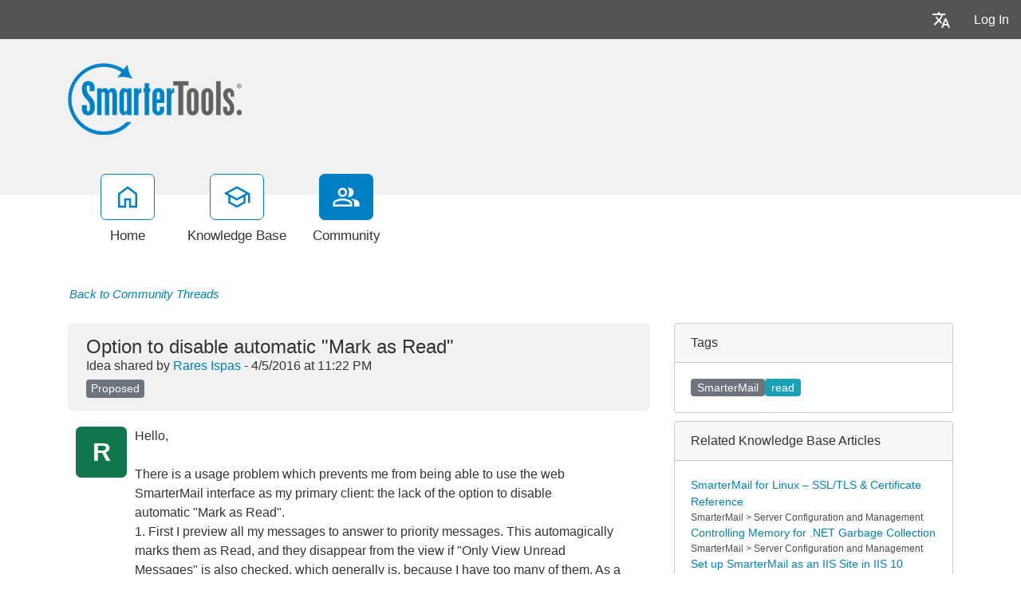

--- FILE ---
content_type: text/html; charset=utf-8
request_url: https://portal.smartertools.com/community/a87695/option-to-disable-automatic-mark-as-read.aspx
body_size: 243421
content:
<!-- Copyright (c) SmarterTools Inc.  All rights reserved.  https://www.smartertools.com/ -->


<!DOCTYPE html>
<html class="smartertrack-portal">
<head>
                <meta name='viewport' content='width=device-width, initial-scale=1.0' />
                <meta name='format-detection' content='telephone=no' />
            <meta charset="utf-8" /><meta name="viewport" content="width=device-width, initial-scale=1" /><title>
	Option to disable automatic "Mark as Read" - SmarterTools
</title>
<link rel='shortcut icon' id='FavIcon' href='/smartertrack.ico' type='image/x-icon' />
<link rel='icon' id='FavIcon' href='/smartertrack.ico' type='image/ico' />
<meta name='description' content='Hello,There is a usage problem which prevents me from being able to use the web SmarterMail interface as my primary client: the lack of the option to...'><meta name='og:description' content='Hello,There is a usage problem which prevents me from being able to use the web SmarterMail interface as my primary client: the lack of the option to...'>
<link rel='preload' as='font' href='/resources/fonts/Roboto.woff2' type='font/woff2' crossorigin='anonymous'>
<link type='text/css' rel='stylesheet' href='/dist/css/dropzone.css'>
<style type='text/css'>
	@-webkit-viewport { width: device-width; } @-moz-viewport { width: device-width; }
	ms-viewport { width: device-width; } o-viewport { width: device-width; } viewport { width: device-width; }
</style>
<link id='stylesheetportal' rel='stylesheet' href='/resources/css/portal-ltr-v-100.0.9511.26682.8de54ddb201b4ab.min.css'>
<style type='text/css'>
                    .smartertrack-portal {
                        --portal-bg: #ffffff;
                        --portal-borders: #00000032;
                        --portal-fg: #333333;
                        --portal-header-bg: #00000008;
                        --portal-link-color: #0080c4;
                        --portal-link-color-hover: #12ADFF;
                        --c-buttonTextColor: #ffffff;
                        --c-buttonTextColorDark06: #F7F7F7;
                        --c-buttonTextColorDark15: #ECECEC;
                        --c-cbDark30: #CCCCCC;
                        --c-cbDisabled: #F2F2F2;
                        --c-cbHover: #CCCCCC;
                        --c-cookiePrimaryColor: #237afc;
                        --c-cookieSecondaryColor: #ffffff;
                        --c-fontDark20: #0D0D0D;
                        --c-fontDisabled: #0D0D0D;
                        --c-fontLight20: #4C4C4C;
                        --c-navBarButtonDark15: #3B3B3B;
                        --c-navBarButtonDark20: #2E2E2E;
                        --c-navigationBackgroundColor: #545454;
                        --c-navigationText: #FFFFFF;
                        --c-primaryButtonColor: #0080c4;
                        --c-primaryButtonDarkColor: #005F91;
                        --c-primaryButtonLight10: #00679E;
                        --c-primaryColor: #f1f1f1;
                        --c-primaryFg: #000;
                        --c-secondary: #bbbbbb;
                        --c-secondaryButtonColor: #666666;
                        --c-secondaryButtonDarkColor: #4C4C4C;
                        --c-secondaryButtonLightColor: #777777;
                    }
                </style>
<script>
                var exports = exports || { };
                document.VR = '/';
                window.VR = '/';
                window.appRoot = '/';
            </script>
<script src='/dist/js/jquery-with-underscore.min.js?v=100.0.9511.26682.8de54ddb201b4ab'></script>
<script src='/dist/js/common.min.js?v=100.0.9511.26682.8de54ddb201b4ab'></script>
<script>
	var pageProperties = []; pageProperties['VR'] = '/';
</script><link rel='canonical' href='/community/a87695/option-to-disable-automatic-mark-as-read.aspx' />
                        <!-- Global site tag (gtag.js) - Google Analytics -->
                        <script async src='https://www.googletagmanager.com/gtag/js?id=G-CETB5JHNHZ'></script>
                        <script>
                          window.dataLayer = window.dataLayer || [];
                          function gtag(){dataLayer.push(arguments);}
                          gtag('js', new Date());
                          gtag('config', 'G\x2dCETB5JHNHZ');
                        </script>
                    
<style type='text/css'>div.login-panel span.remember-me { display: none; }

div#media_links 
{
    background:#fff url(https://www.smartertools.com/images/portal/btn-icons.png) 0 -480px no-repeat;
    overflow:hidden;
    padding:0 10px;
    margin-top: 12px;
}
div#media_links a 
{
    display:block;
    width:55px;
    height:45px;
    float:left;
    text-indent:-999em;
}
div#media_links a.facebook:hover 
{
    background:url(https://www.smartertools.com/images/portal/btn-icons.png) -10px -536px no-repeat;
}
div#media_links a.twitter:hover 
{
    background:url(https://www.smartertools.com/images/portal/btn-icons.png) -65px -536px no-repeat;
}
div#media_links a.youtube:hover 
{
    background:url(https://www.smartertools.com/images/portal/btn-icons.png) -175px -536px no-repeat;
}
div#media_links a.gplus:hover 
{
    background:url(https://www.smartertools.com/images/portal/btn-icons.png) -230px -536px no-repeat;
}
div#media_links a.blog:hover 
{
    background:url(https://www.smartertools.com/images/portal/btn-icons.png) -120px -536px no-repeat;
}
div#media_links a.linkedin:hover
{
    background:url(https://www.smartertools.com/images/portal/btn-icons.png) -285px -536px no-repeat;
}

.band-globalsearch .container h1
{
    margin-top: 0px !important;
}

a.gradient-btn 
{
    width: 190px;
    font-size:1em;
    font-weight:bold;
    padding-left: 20px;
    padding:10px 13px;
    text-decoration:none;
    text-shadow:0 0 4px rgba(0,0,0,0.69);
    border-radius:5px;
    -moz-border-radius:5px;
    -moz-box-shadow:0 1px 2px rgba(0,0,0,0.25),inset 0 -1px 2px rgba(0,0,0,0.1);
    -webkit-box-shadow:0 1px 2px rgba(0,0,0,0.25),inset 0 -1px 2px rgba(0,0,0,0.1);
    box-shadow:0 1px 2px rgba(0,0,0,0.25),inset 0 -1px 2px rgba(0,0,0,0.1);
}
a.gradient-btn.blue 
{
    background:#36a1d4;
    background:-moz-linear-gradient(top, rgb(69,174,225), rgb(37,145,198));
    background:-webkit-gradient(linear, left top, left bottom, from(rgb(69,174,225)), to(rgb(37,145,198)));
    background-image:-o-linear-gradient(rgb(69,174,225), rgb(37,145,198));
    border:solid 1px #146d99\9;
    color:#FFFFFF;
}
a.gradient-btn.blue:hover, a.gradient-btn.blue:focus 
{
    background:#4eb6e9;
    background:-moz-linear-gradient(top, rgb(107,204,250), rgb(47,159,214));
    background:-webkit-gradient(linear, left top, left bottom, from(rgb(107,204,250)), to(rgb(47,159,214)));
    background-image:-o-linear-gradient(rgb(107,204,250), rgb(47,159,214));
}

#st_Widget .st_ImageDiv .st_LogoImage.SVG {
    height: 85px !important;
    max-height: 85px !important;
}

.CTA-Button a { 
-webkit-border-radius: 4;
  -moz-border-radius: 4;
  border-radius: 4px;
  font-family: Arial;
  color: #ffffff;
  font-size: 20px;
  background: #c65a00;
  padding: 10px 20px 10px 20px;
  text-decoration: none;
}

.CTA-Button a:hover {
  background: #d46607;
  text-decoration: none;
}

.NoUnderline {
text-decoration: none;
}

.LegacyTag {

background-color: #f5f5f5;
color: #545454;
border: 1px solid #545454;

padding: 5px;
text-align: center;
line-height: 16px;
margin-bottom: 15px;
display: block;
}

.LegacyTag a {
color: #545454;
text-decoration: underline;
}

.ProductInfo {

background-color: #f5f5f5;
color: #545454;
border: 1px solid #545454;

padding: 5px;
text-align: left;
line-height: 16px;
margin-bottom: 15px;
display: block;
}

.ProductInfo a {
color: #545454;
text-decoration: underline;
}</style>
<meta http-equiv="cache-control" content="no-cache"><meta http-equiv="pragma" content="no-cache"></head>

<body class=" ltr" dir="ltr">
    <form action="/community/a87695/option-to-disable-automatic-mark-as-read.aspx" enctype="" id="aspnetForm" method="post" name="aspnetForm" target="" autocomplete="off">
<div>
<input type="hidden" name="__EVENTTARGET" id="__EVENTTARGET" value="" />
<input type="hidden" name="__EVENTARGUMENT" id="__EVENTARGUMENT" value="" />
<input type="hidden" name="__VIEWSTATE" id="__VIEWSTATE" value="[base64]/IfxB/wQ9AcE5OfcYzgAn6gwqgI0KH7MTdC8JdZcqzFDEnHSte/TK7ix/[base64]/kBMMedUsekHD06SDQ6Wf0H4KoqRF9vMGwe7m31eEmkttFklk9pvWdf5y+GzSeAtTDLXax2IO+nlKP0phnp3WIFBxt+UwGUkhIIEOVIO5ltohHcmR0bOCv51ZAgRQfnyayv9mv/ehWzwJNFIMgFUOwfPPvAnRm60vBWMj++cRftYaVZImyAB5vT6UAAFeS3Xd6NqFMrmfYi5DOHGySju/keh752fGtBuZCl/sVX0+DrDQ3vObFrdfW9HMZt5alsPVVLQWW7B41p8+pORnYtfDN0Cvg9E6ZWhU+MEOos/O8OtY8YVrgQmrInh4GJf/XOKxDx45nMd+o/cgV1GSg7pXxCGr120vFfwEoBGcQ8/bbWjtg3LKfnJVQtlIwV6OI6lL32af3AcwHEy/eEJG9/cnA3Hbu4BiBa216hvZQNdcpgpfaypw0b2N+kihTiKNHyHx6owaBXJ3R5CaKD5Q5w2ey/cty9j2fVi34xMXapjEvVQy2pYDx6DrdrVmnplN8UItWK9vH6naQH179VtQ2tJCZJ5oVvZDE4FeL7SCaZxkREa3og1FsitiY93KxnKLnRBaKi3pWPEEmwZRVgc6jQ9zW/1RE3fPxG4mPfO/9JTfiwq9uKtJU0Kl/uTTEPyPo4BQEYNkjw9g8ko9DXn2WPn21hKX3/lsEba+KXZsa0faVSLrS8qr2g0C9frNkVCdO9hJYtUkPOdzaCKHKX8UjrX8Ep5LqWW3FjD44xw1Xy2jNtQ5kEvmMMw90LG2xyX2MQuycOZT9mWd2c+EjirZ9flRzVbruOXUJe0f6tmQ+wQrIP/ww2njVmdG5Autxpr/VlE7NpwWfdQQ09s9+Gl/[base64]/IFswwnzLNJpGMaj/ZsaiWFalCpbVZ2udP2peK8XjNTq/EFwIo1RbxzoKYFyz+cu7lDdjshwOoM/HstxidfozEKf56483Thfp6TufAtaHcNyXtW43ZLvTHN+1sdpldPeqPzurYILe1WJMaCFrCiFbvLlSbNjR5neburhy+A57Du4ZhNUtVPZnoShMP6/xoQ/J3MC5v3Tvqzz4BKO9jHnoei0lV6VNR6+4umXAVk4iVVlT8+SVgIZ8IrodMlWIawtGxZwwJtziwqxO7r5M1QweMvaThAVjvGhoAmppByjht404b2j+WmU8ogGjfPgpcXBkuziIp1NeCR7882FFjnL1OSikBT/dnH4m3+8+E4tbhjP1caM7oR3n/cVt0l50eDEo3894cZVRgcy3YAlWS99rKzZzytBZOo6MH8zqWNC0GIe5LuO+xaJYVZOzY23nzZHZuXJl86F/j87VrRq0K1pa2qe86wQTxOCgiZrSjAG4G1uqNViyatvIiVjogfM1G7neym9i2C0B5E+izMzuTBK6x3/fLJxGovWjDuCFZ5beRb67Le+IwMBSoobIR1WOkfcPwDhXB4dTiQMeb3dO3bqORyufcq7CbE2HN6PpHrrwzUDO4+x/+EF1j4yaLl3T4F2Qahb6qBjbdAtp+Sr9MtRL4RroHG5BvBLX5bZEGbouyucxodvw+DTy2sb0G/I6eaH5qA8XBiLm5xI9uJ4urnvxWnyzZjSOpSeh7u3Wf0xhkhPGvbhstT+oznGKm/8EbXKg84nKdlISlmfq0mkCueTG8yiA0QNKafVidBNf8ag4UyxZGZ6kk24H/aZK3kGNJwaHPCwb20jLhW1Zbj6UXd3c5m4exQ9b9gY5iLwvqvZFSWHLRZZJ2BQzHPs6/woEL2QR6D95mKMlVcqvTvLETVjnYuItWrpYtHnM2GJ4yb9IPO5rBeFlLecHgODjo+j2fLMqBMVckME14RKk+UIkhPPThLNjxeV7vswfn5w/lZMJIx0CUQkx4FyP+iYeArdnJ90HgYh1MoNTsF4dTNILIy/26L4mi2LjnAAnx+gX/TCFua/w/iPoWH7LhXT2QxzupdZN1k9F6rDz+CaLHDsZ/AE0pAkV1Lw9yfHz9tB2pPRo7hqKLKnhZ+CGxZ0pIgRW7JkSSJP4OO2xbfLEUIkQ/2kcspnE1UbKEnpPRQ1rPf6QyAev4+sMfVHRun4eyAhrRh1EG13l+5FS7v5QWQhGT3RyrucBrQbWHnoMYkZ6nBj6DJ825GYbaW+131Lmicv8yTq5uYBk7yy4IlaQ0fWc8Eg4RSngZbLdjtOMZUYIvnIIKLzOI/NEooDBpbhAs71Ef5qOqqHrGPwdVOKRrqgphqWAMhjmoyoIS5jGxO0qiBpRdc71OPYQ+YkCGLLTc3TCzcn+3mWEp3hZl+hOmaSJv4q2A24m6je7wzBkjwN2774pXzEBKH+Tx3UwiOocBKlkBLHf146EPTGS2NyoNBx8KAtIU/w2C6g07XphKH7At195WC13Uq5cQ449vxSqTau4vcPdiiCdycjco6g/[base64]/+oXbcMI1YH/sgc3gCV8YbjiOYjsfpZ598llBMpSRWCZTgf52JimU4T4NGTnNMIGTHhZmEGdFKO224g+eE/DtaMB89D3edXqDt1QJp5aGVqM2SodkYUNds3Zm+LlO+VRgiwVUQiO7xeURPrvJz+OuAEXtaKex9yTOd01WBkXm6V8V9i881o7eQ1VgBgmHSHhwDKF8Zr9eWHMIYN2c/bF3mU855A+h4MOD/bZ5V+6tQLTPIopkq2EpJ3tUxMCrm47i9bdrxoX/lRjC1tzjyEq3Y1pTdF3ngtl+OM/3oeNziyXqRGS8URerNo1AiRbqbZ54vvJNOaVE7m83ixNBTqNwduNhGk8Sup627JEvWJl7NXn7QkKv89zIe/Gs2KUm7X8vCPyPSzUuJmKs5C4bNF6McZi3LexiPATJpQLIEyWyzXv5xez26xtPokbbssyJSAC/o6V1GTQqT00NY3osN5pOyV6MZ5t+XAwrz9Tt7p8oDFgFeB0X6Gw58A4bYDxlsanH8MoPqylpJL+x2r87MWztcnXJ8VIkC4uVfzaEFA0AXH8X5P3tMtHEbyo+5Dd3Q/1FFD2uxv+XAMY89oY8Coe4tsnmGlixgMGmxZNLh1kZd6TUEoAjXt0L20CuCD+lz62CBzC4f/Fx1rCR4ks1uC78ANDHBuChGXxUNUxCbPAAsVN75cZrGcEnq7Q99CCm8VGkFGhgjyP7lOXSeo183wlIFxGbnLCWIMRJCsGWBhbjYE3i+uhgj/dD7gOJ7zK/8aXwftElb00tnWQs9blle4VN0UMhs8Wr+ISqTDAGpVExav5y5OLbihPg8Tol9gf4fJciRRl/RI2u6F3IB9B31HX+XOODknls1pbDoXg2AUXrgLPABsVHEHMBomujLRrPdm+ENcR1KmY7rdvqjdYoB9rYCzcbKcqU1cJl45V+mhDFH/iUBcFsRb90E3EuuFpxlJmQiMsX0m482iq4JMKWi4GcdAQFWTDw/gf8SYJTN/ZCzro0k3r51v76r6D/eCPItylKOcTZUiGgtdsDWaZJkXo/cDVwRe+PXzEzv01OHsxWQO/PHq76zMDuyNoV0IWpaw0SXGdJ3jy9hy26P+l4jhHXNbm5qTCQNKgTlRTG22f8CtjnY6LrgYU7TMkG8xINYquIRHj86qUnyAd5xZPYV7ygPEQvwImvDTp8suMGJxtejjGkqaGd+mzRV/0tXtdI9V3zlyRq/Ji22s2rfDwkHe9ce6Pux3jTacnuFjBfakJjaze3djZ3rh8TH9oGEDmXdK8x/XpUf4D/[base64]/bAZucnPC2RgJ0BsUK5AySpm3lYbqGNItCL1G9g1YUHT1EeagBobUaUo0RtlotzXU1+N4I2/s8Veoh9RmWaHTYy34oAiZwrglyK/vgnAipz1YChuU4nBpiLPP2HJkFo4rczpR+SFuGT9ZpIeKvJXnTlxCDKP87GbFWW0rHi2CHoL9BE/XOv2d01V+kxs2pribMSulfKXbHrUAatLMs/qODMhLDTNGCdQgquaaIUICxBFvMBIjZykeIx7PN/[base64]/[base64]/[base64]/gYjtK/cYnxQUEsxIyqOmFnITCLA4bJiZW7mQhzG9LDBTuziUQMlU42KQGrx9dZJF9+ywUOXcCAu2zJrycqaGDRpif/SAWuCA5Ffrveze8APF882j7r8ZOdhze//[base64]/gYzCaer3QFekJ/usrl35htb9r676Qsoqtk+6mdoXhp8TXSPyiV+800/fBcE9nF55tAAL8OucrEnbCJpzstidfMavuUmb+m+Q3w3btStwBdvSqKt6spW1FcABouxFFJ11p/b/d/QdVoCF7wlMVfMryAB5gr1UKDMOKqQi/IMFObXVtHSraYngjP3viFRgXWHFYJmmzt4WStWAEhhv7HkR/VS6o4fa0aQoNTpm1kr0eVbqzkT5yRUQ4bwFqINKbrmOGHFKOaDwPEz3MwdxH6KJyKMLkQ6/Ge86SO//oAUHlu+UDQYRPp1QFJR7qPRPZRXwQcxSsDRChF5X0kpEdcblB6Zs5W5XXDRl3S7VyITFh0VY0CY0Wg7JfMTizrNrWpzJxBzb/odJowRdHYkRCLNNwQnJ6hQF1Sc9hKxklZRHQFcRmMwQFS1HKUZzqJ3hq2fVrmesNVhGgej+byCx+V3SilhzdKzdMCg4aBBUy+GvzsyOqooP27cbyDkxen2pDQPYFKJYgGG1WYubqQlXIKPMFXemK/zip+9rVUkmFka5IsELKGCyZmVhqL/L8UJ/I9VBi4Jao2syCfJGBA9BjdGMxTwljfUer5f6H517KOmjeV8Pv7UCuhjZKejj0vP6OrOvzkL8vMcT/6cJxgeTtRRs7HvUFB8vCtjjJnEJ9CgIczaloGoFfRA6kYbgqGVrg41Et/QFrLjDWnWlIv6W/y+59KVRXUoDXLwtgT4M+vjusxncjZB2ep4YTdcKMOUylKJsQyWS/Gw9vhT/ZEVuqgp/JgoPf9JFGtAELAAH2l1VDE70tCn60JoKEEBK5kvKyfl68INTfQ2j5tkIWRwzlTK7qzcIUYTXhwFsGdPSoMJEpnCClQ6EOcLO5mWogcI7r5Wi/fDNtd2ONtVXI1KHiFUIRXMoSVFF2FSRJ7LMdQ68eBtHZqPd0m+X7TNNHnBOj1cs2ElrFrKhsQTFo4ZXXE+KIx/cFY7R8asndDDB/falFDKE9zEBDjJIwFcrsAgUXHrmobEg/g82m5ShuFRD73hogmb6OgrC1sTaoK0KaeqzZeDQYx/f6S9s2ivv0SibwoU+Rtw8NIJHgdO0YHdV/U+qoKD6OP5PROIc1Nt6VSXMSQSPSrftI7wHXgF4xE1+pupwwhB/Pz1/XBldRz54IGnvxcGb/pte63prfI3mZO4YAm6NBm0jbgI6qHCarIcfjmkMQ3TMrbfvBQncxEiSc4nA6uVC5j46xXICmseQXseiQ0YtShE7Tj/3M55LKu6heUAUth3ivhJXx4ER/CKSR8OhQHy291wSbVL+auKVp7gps7Qu0JRq0mZzZenOdrM4aQphBnZOCRmWmk1YhbONrdg/0h7IxPX9wRPZrW/MNhUiu9DY0gmrpTchx6krFV17nxulVNBBPxrTe3Vk3NfN2Df1haMVpoD59mG0DctlN3mu05SpcUVQq3trc6zBA58TJAGQzv3Y6lIsW+blFIbN+f8a9gLsRkoWdXRTMIW7oHMWfp5GzbgOAPzEA+koYimivoNq/MRxBRM94FHRyDLaIBPdOIzrLaxjMf90r24tbRRc3yM8du2NrJ9/XXhEdInfiZH/8Mq+5+Oa+UeG229oaK6jsgso/T4urPbl9dKXdm053V8gKGVBa/6liBLwuVNUuCySCenXpMIrYfwZmF0CmsTrQfcaN/LPIe1OdzCusi9Xm7/66AEr72Saqs0qxqWS6r9iymC+sDLVKMxYYdz/7NDkkMS2kEkkBIo5jGI6B8sMA6+qn6Tf5ixCoz4pYIC0DauAqDxJVW8XtyEC6M7XGb4i4vk5H+nckYUtdhrOBc1w3teoCX66SN2FQpL9mMJ1M+Nb1Rl8deaR0+1XB6iOwBdTSKtDbZzj33crzYrHOvt2NvKZADV9yhEk3q2Yeo//7iCCPecI+ckR3kiZtu4b8a/8sAkrzXIsZVa+BrohBM7i6uwgzXRgG+ebE6EWSSmwv7s3OLvmnlko8Yyd/WulK4NILjQsWQNb9/6cPib9U98LW+BmOLXLYOl0yfjTiV2UqK+jVwIUbMkFNz9YChpY7fp9SmZN26b2rt96Bs7tnUN1MfTS/OPbvHLQQx4LHbkzXDoCXAEtGNId62Fi0LMB0oSoMOykq8M7f9GGXqpOMS5iGmz24FAH6SxQs2lK7p+yLtC8o6Wy2A68fjDsESbCLGSLKKyeJAwHiTLJ/0LC92RGHXapHcjlwWZ62S3ODz9JyNgV/13rCS2dwIDmX3ybZKuQ5Nitf4mDfZ3w0A/[base64]/XgButMYVu1T4diz6s2OaKLXItVcUzfH66ihGB4ggBuPMhaxwCl8jTwfUsidFNifHQi6klLDKO7R0Kuw7dDYY9mrbXYbP6WtzodlTvDd2WANzsyUZ8/[base64]/jgTyIxyjPpVdBD078iU5NVY/4/qemQTS9mF++RB17aDiEAn6iRtSYopz6UxypJ8lcpgmlfoQBjLOXYsl3SFuqApBoJ5VZuDp04cE2j4gLU6yZUiCDtCAEEm77Tz02/VNyPw7aNLZrPVra909M7Uq91ihW/L2VndJ6O/fayHKeoz+keaMGQxkXtq6HfdCllJoZCoRE85O3OEuTnn03uXHLOsJ1AbFQgcN3ASZ4BupywIQEyL6rTcF2J3+Ssas17mq23LdQED5Ikq8ObYi3lUOngWfQbRT6+qguNxg7llKEJyf0AJwdjuxyrUs5MXHmek5sE+OFHJX3FT+nLGeKF5Rn8UWD797/TJkoeDOx7Cf8FOfZGgkJV3P3TMclbb/LAuiBhslcjet4Vke+vCYDjhLRgSlf1A1xhrs6kK1fMSELelMCatxz8gibbsmnssN0VXJ6zJA6++P2o8iH4UOmZ6HY+jIOST6snS1p5p0GySTWnXvcROrKAf2pdMjTpKGTlrmq2aRQiIOrOPT7B/3UgDEGChIZcdedpVmgxwiQ7AA1OAzSaVzxhPsgsfKFIpv6kADO8UKx0zvUJHRIM4Ff6l+cWdK1eWcXbAQ/QEQJya5NRfZ0kniWKYd/cr+J4hVliul/V9RdpgElrhB8vi58m48r1ltXS1icAEpb+ObQwZsn34qFGlvYUkv20A3jwEpg2lo4wQgwdzefBIluN7qamB56SMaBn8OL96bYL82Zd2LkzlxgQ+0mjStZt/N8KlfoY0hna59UdymQpaeleYe8L6lt6kndtgJsfdpJWhNIWR7ysSJFbMudMFofKxY3vDSUHp7cLPS9IyiqKiBtfuO0OtjGUgEd6pxqgi+dJhwSe407orIVjcU5jJ2sBa+y2Jf7XxeLjSAKBXf6Av+5/LTKk/qEC8Jd65yf9nl0GIFSZpB9rhQs3Nqct75o23zWnvng258xUWXGpiJ5PlHEGhp/CjtfJ/KPpDGKqLhDvH9hzCh8F1ddnIVTCG09ygeUOIcrulHRFovdvIGYvXH6B0Uwgi2Atx2ZKkdG6cPXb+ZLe7zD6WAhWkiKpZ73Kq+pXBbNMxI/AHMgFt10OHyJ8alsyBZ8g3dT/1PGGBFreHGO69FQZ00qK0DzVpxB74LycKfy2Rt+6PRD015SIwTCYg2wiuh2HwvCy1lbMIfZjfTcrXO3bP27ie40vGJ9zACHdj+Xj5iTrLRLGkJ5rCZamSwSeQUcMZU78QiAtmis/hDQzJPK1puAT7AwInTPlvDUOr0xH+c5O2NiFNdBpQWKQfJKCGDBVgJnL4BDZGVDx0oUjJMHH5PV88EjkJHARe//sxTLBNA2Y22xZov2Z+tUKcTpEIc8wlhyJLDyVu3hBgD5zGA8Gp+5wpTbO9Vc6wV6oS313fo+5xZxtXtXTGJ7Et4V4ng/[base64]/1XXCm1rSWOKtjgY2AghhJWlxs86yEN5bDknnW3QgKRTNK1N3wieQbsJEkw0VW/ZHZdZb/ZZu/t4nHfTtlZWo/rAkjS4AfkDZ3lDdNnIQ3sXAgWDzLQb+vnE7HGA461CdPiAQ3O9I3m0UnT58KnV1I3I0Qrm7XGidRdy937CBvNp70FrLgM9ule8omLEOCULpyxpi01pWALW2b/W8wOfewPab22fHWECxPlz2P+AMSgUr8YBVoQx+da10cmII2xOKJqSpGPuLqYhyCodf8YoPI1p0iTvYEgcAv3kcxddbdWCgKX5qnz7F1zQhl/ioiXdZjGyAFD/01DdqkLyQnLNtoAM05G8j+7dbSdwzNrzY9a+19CshsJ/K6g8GW86K+gs3AajGR9qOX2mpSmGGNkUHplmqEVR79i1YzHeEbQYWoNrSgzw7aiQFCQTch2xmT8C1A0elg+9P7fvEvW4ick23a9ANvKyZZ8elGY2PuOq8OLIMoT5piose5VdFPzjJ7VuN7gPVwjo2xPkL6FlMexI6M9HTDCg7qV5j0dK1mSTkZw8AvAGRU/eRwF2A8bqLGw8hbhJEyuqZnsYrj0881xjKNK/Tk/q681e+JPKSawTW0qKaPRpC1rpd8/MNoLMm4MbKdKxNRKRpuFx/[base64]/GMK/pikFs+fxhC8FRT/tnM7qojEa6dP5hmu3jeDlhujFpI8XZGEdYyEuAgEq9X42+CPX/[base64]/XZU3SQujUTkRxFrP2tkgm1P8eErnZADsYnoLbLKl1Sfzv3xmrsQER3cnjWOK7Gpitd7rUXDSW00u6YPYB+yIOPPfMPQJp2jQ4UqEwPdPWAjSExmDYdBaoELT6dspNkMX+MPo51pdD0O6Gnu8yFcawFKGiRGD1gLNBUUsdh6C2JsPyYpqZG/r9nKaRE75jTLNM3duUUE95/ZVoO9hv0GjpIriUsXGlMalv1HhUAKpx+qh1+1W7Fqv6gDAsKfAJ0EZG4JEshZwdn1fWQg9+N1v6+AXTh01hIzDjbzRad//3nyjGSSahdlRky0YIo7eEwOXGRO+5a+YY/Oz54cQKtqeL4TuMEQUQ8wOuqgXiuUMjMxbVoPT0GcRrqN46zAEvBFibQpfwPEhc/IuDKjQIUnEwEqOtmy1//CinUgv6kFEuYTZifDQ0UXG9b2stVQOVkNJNOZ9/cEV/[base64]/zQRmGELQQMpR4WcMtgPx36mXRz+TLcHZCjcPh/rEcyhRzC+tRK702eiH+vPshR8sepsteiN9eIysZVTO/XtW1Rm9aGiK+N/gqNXxuzmNUjFgC1dRe50v+pu8tHNOUgcDaUQ9VsiTAFQLQBqmrd3hnwuG73duSLw3pJTglvR+ZWBFvTXS6B9/TQweJ3gKjC6tDMA5JGr/mrD+6jijCUwZT8orI+peKIe0Sp0Z5LqsEiopTEMCDX/[base64]/LT1uJlM8E64ZVe62WjPl1eWaGJf67s7EPrb1wJSlJVqGTycQ865QXGDP6Y6jIkJlb/udhnyc0942aEAVmAmp4FGNXwMojAU/BWmyngytTLO5HCAb5MS0Pm4nroETmcxgjcoQsoPR2LIA1C05if8asPTk/QQGxTNDNNThhZPll71szAq2fqMtOBTigmiIQZVVfSgQThuJK+EPf5/8TIO0nNS/G/6pvyc82OC5P7dJMlz8MHp839U/lH+8sp/sEglEDmpav1stP41C/49FHhZ7POcMTbO2Arp9JdmOMjtTzZq8f92+vgbqYoudT+cBh9tiffHq8IOiML/PkMdOFFznPn6PxEcEVmqkUUCDBxmyco6m30PfUMx+IfaI/IV4Oir2joTEIGl+7YIMEy9t4cUOIDEIYtNeJ8vg9BMTnpMFJFaSAqSv2mR5qd/ihuH6Ec24rAaLmgE2Z6F7zR1h1qcLqFFGv3zeSl40qAqSz0faw07Re3l26qrf8lJ1DkjZ7yJjv0a5aET7x5pjJwTWX6J4htT1qDy0KHJrPdZpHrwdtDCo7XzmVHYO9NWyxEmsHDaAngBmfZFAOC/TxlaUCGocEKVq3Ez0kAC1b6WtoTd6TZoGvjAi4rkFf+sNJtfnIN5dar9mUjsGTukWd9HOwR4vtSy+1xb4Yn2Inc27N9vYDkX/lh0E6f9lb8Gzk2swSk6DdZuz4+aSfSUbDlMGNgLxQQjlSJtrSyTMPogA16SxuwOaixv1TMWp4iuQMcbrCiXWeLyi9BB3ufUKO9dARHD/rPKQVh1CTCeXr0VY+EpBfCIVQGJtf8mD8+4s4YeFGzFHWdk1qxM1AMx5zW/7Jk+OaTGhotnM73uALQsBp0e3knx20cd4o2+zJrw34qPDLOtYQwUCPJBoB5RXeAYjpHQGg+VwDqYwGF2Jk2K6+KG1hcMhv3Q1pELaEEpt8IIyQ7Doi5VomIGOeNTbZplJtSZNUeUUOQ0jsjVd90355GCehIRUJ1Y2tjec/Tnf1w7XMu9aCFM+oOtNFYXfvvwxbe1BkRfBeReO922mu7dEpLj4Y0hoRl4USFFa9FqhlPmPnzW7zdrqT1Nm11lHcOygeNueVLBOqH/AZDdbbKBeFynTTxZzQgDiDzg8KCY6lWzQV7A/YHz8Y0yplQe6fP78fUE9IoHWdgwjWhwGGi14Zr4AMQszewwD5ZYN6C+Cs8rUYDrKRa9ojJqco91Z4UUgLZteU6mJ3xhd3MBVmhFSpx92XwR3H/3tBZAcImsuEeh9MWnzADQB2t6byzrJ+Np0GAXwG/EOZ8tSrJQ1QXtazmF/7xdvoCmNr/MnjBdvtZMlI0UQwEq+uyPvNYAxLazU3I4PUKrL+6/TMKMT/+lJaRtURYWFPV+iodSvlWK19dTZO1RsAcLNso+m+t9kiS/[base64]/LpyOj/YUjyOyO+HeK/Y5d/5GwpikcC+KHKm+tI+S4crHIl7s/thFKo2/HhBNoalVAlubLmZT7ONpXe6tSFw7CxDekEqn5W5KFxNUn16LV0vqwNbQNi8VYFxZrG3w5kclSr6br3fq/g5CyGrV9uyLuLGxN4BKNGZYq6KMZN82yZT87xgSDBe7JVOGr1KbaNCVXNX40fjP4WrCeSh56sM6LdZvBG9ZA+2ukEDfjc5ICGqtQJ98KQ+nlrqbecrgrrIZ3Ox4wsc2BswQb9b95DOW9us9/KvtxBrf/ZrFZXpLO7rTe9AdJh4Ja2m0ycTAGgbeeIiQOBrdEpnRTcUParzcbYKYayHxHD+GWvzE89TECSmEq/aA6zWHjHrMEcZz5YiWzHTen6IuIQBTOD9ydYmQGASTsBbW1WAkt3QnMOp2pioJ98vPNLFyPbwmooEl5RQKcVRROym8caPJUtcRv3bRP+FT/eFjQSB0uZzCsk798t0RCYRiBWjNCp+y0WkPSXJzx3bQ8T/HA3uy9NxowU+1M2Oe725vDRibgXNzaolEKVqc+pgdO7I/gob8ac4FY9jAKKW9kO4GlgQJelrDx45hUsnovoZR1409Io4s4yZUgxNHtSv448bPgmKcxYLId4Ks3S1mlDB7+t5Db+BRE+1OMU0cDDb4hkrJKN4U+/cIgMclqksBgM7GBOTJs/C9tfYHOOEVUFf8qQf/q/8pFJMyXMIdHaNG+R/jzn6LnTFnzS6XyoEliyl5PtR3qessfhiMG4s+ZZN9HK5LugRxLhy2g22dVMNRBXuER1feyNknKKsNiB3dZT1Set4HhUZ9r2e+V+xUpln9iU/CTROELZcNKS7ETJH5wmHn86obkMeCvpw/X7TlbI595oajzxPL+RGqz9gJZ0O0vCPDt9/NnMy9w9Iq6bUJ6CgK23zW3zObsLKvA4zGPkzH4TDa1DpG0B9QLZ4FHmOtgiKfrz0mlC8jjG1NptaK6PCAul4+/MmojvkE129wgy/u0KwcRhE/aQlXvor3ELkAn214r6/RGHLa30RvFj6dyG7SyDmE2UUIFmrTdFnMo7DLgJXzPXTwIYJOje4X4QzpxKjWtKNcC+Pyv+OPOfwrjD/BSuhn9unAZRIJVn2lmrmZbVgmrHE3LothGRyiYHv3C5zgErmWFQbESxXbaSKuJj3TBxukBD6ltw4kE/MCHHxKijtBcU33uOd6fm//kQr8npuN2bbMfT8EVL6u0PehuqRMTzgUQ7Bo+wD/Qk8llCqU/TA3ZUBq7oZX91cJAtzC9bqHH5jeQ6ixQHiY8kawHjl0MvQzhWHYBE15tTw6Vz1sAh5ygoMetuxBbUxRCly35anU6td4GoNMn/b2kPDioBFslxW2X830xD0d8T+uouqK7WjoaMuN81ZAZGd3lzcoBc0B/oAUNek+UOukN5OFbnf0InEit83aMwCQ7uNZB+q0/PaO8mIeZv7037diyoyMfnHVMzB4X2OcN4SmVah9smLM5SENQ+47Vbh+0ybP/h6i/UIlbJZEPgShFRNCckOn3P4FK3I1XqfjWLIYQWZiCODCyPBEC7TFDv8+AufWYsRVuEaAQ9riMkKx22TrBNuwWNKNmz8yaq6q8h1lhFMFkNycl3JOL68tR4YP4+nRU0CTSV9nrXPaJB8UmdHajhN5vwatmuO25H0ugyWPsapsm50q3+DGgeFigS2Mqt/+KHeyzro8dLUe4WhSSn+/Gtvd7FvdT2Um4NuXQU43XxZNFU8jj1NxPeNAeZzFoG/r+3KAmyt0Yv5YwyDMyhxYGcAvTYZ8Qc6TlCtipqvmnwC88TccQ4AtlsAnt4lvxdQK8zkJJ61lewkRdKre4+yMyGN37N21bnXwAQCYNs3F35yVM3uDwJumw8+ruVT+nLifDZr9wyy0i8KS/X7JvBm0a0HmdO/SN+CrXYR6wCe/6cMjUOLWB9QNXrbB0OOOCHidIPQJX9Few/oge3Ch089LZJRIpi1RKOEKWN8B0Qcis0Zx6ziLDqHwtFn7RX/JhUwcmPdffUhFO6U6yqcm+GZ6ziWNRHiC05dNX++Hg2HsTPaPm8xETC7rlkDUY66kDWMgwxz6BWo/iYeWMqUSc1N9tSZ/0loM+nxlCGipJqLb7N9OBrwiri4k3dplWnbJUgrpQoKoQa6my1hX5p3V661eVnfFfsqkJazlGNLFS0ZHyZlppo8uWUWexH6l5zYxwSle7rRJs441cL1ChwnkuQRqjbjuIvpsJxGQBbHfIsM3xb0/TwcUqEs/Fyuh3taoVdFFnghyTcJ9AfXMkvDcklXFOMWfyNo6E7sAZCVAKq06incVcNlFMc6LFzoVvNiBopYS9A6z/xeQAoFRCxJPh8W3jjF+H/3Dtdq2w9pI80FX1Vw63Sto1w//0upG1d6PnXGo58BNlndXw6UKqbthEAe3YV+rDg5tkEQKS4LS6Hi1EL00tc0X+ld0L3eeT7ufX1rNi0ozpDtsZXZpvM2XcsLMbg/F/2d/TkXL4KEGTvr7fBHU57dXF3k+ivmpZsUvOe32QaqHN4B0LraMaY4dk/SsK24YeEOJINsYomcfXaKSfdL4Tc+IIAa0GDBSpX0ajrPPTk8drTxNcod+9z0cpfJXDjLLe9A9K+8oEcM+1qx+5MbRdHranwRcannx1VCx8/quLFLMumsbyMV4a+uH+vUJrI5mqGPNibBKuI91BuewLZJ9bbwphT+nRhL0oCjhsdopLN/SMLTyN5EzxehDNFJmWL0kkdgmz7eAQAkduXFN5p7ipYVLQTLmuRAVkPlln7/8rzNOqE6aBa1l37uj4KzehwWTaxyBfb9woDGQ1BSjhn8svaVYc2m3WB664QEsrUkVKcie4nRBfNM+6kMc8CMcp/lfNJ7E/ppvODnOEiAa0rikhhCcAFhWnJVMYOjbP0fvXrIUdqiKKy1lT+MQVmfAtQKWNSQ5nWV96n3COpT4dHIGam4FlH/APbUAidTuQgUkQR2+89WwBeDUp+W3xyRRP5UiJIUr4ZoZ4wQwHxs2VVinqGSveQOec+7oVn/+w/CV7e8d+fj/wceJtWAddWwp1b4R2DzmZNdLjXeJDuY8mrdrSFD9x4Vb65Tzwx+Svh6tQFEM+9HDsy+iKCbfnImSHwTOZUCcswNW/bGBFSIebK6r7xUHXAasnSWrDPDe65EfGzEd4osVp7JQSLgB8jopPz53gCb87LIGYSecUWf0mi/LKAlGvnWdcep/tIt1sHAUC9l8lM73vGCcnIChPKuC7HYP22mAX9lJr20oY65XxoLRJp5LovOyBpJmrn6AdqjYAHEAebRsnxwVf+Ggk4JHQnli17JfM+3RrOXtJiUwgGuPlZLNk03g4tjKZOHXDF/N+kvuU6fqICfhz2+f0Ray+Yikv+1DcOwUVamRkzEJVgQZJ+/Zgy7vgCQ4B/J6zrWleQLsUm5Pp2ehFmh0Dktal6Vp7q7nsfmNPlTHXClfnONiR73v/qENl8hj0OhOC9y1njLLvm2Sz3/tdBemJHKNhNfUIMG9BRGNF6VLwqeG1rxWCjlv3BoWAMovwRGPbxAU7fCf0U2ud6VZwuOwm/x6w7Xwk71qKGP2rqrB90lA8MnlseX432Ujhw2o6USfEcFp87iAMNustMgCNRtBqoTOLK2hWXF0uD5G33oPsemhZ6t+X4oamX01JOfl7Hgj2/vSeb6A3nvk/OMy8+jF6X+bAKJsflLXLpd0zwmx40AvHXYNKUaugfXU6hE84wv96XZlf4+zl6YUta4E8DZ1o2tDpGmGpHUwuymaIPT+nKDSN0+EmodeRZrkr/nWColnQPimfvBdWKbV+hM15A65P+PPrmsoFTZ19Wy5xMsysWRyRsbRyriWVu65xMadiYSQmsPwVDPDquL0hI3/uWrKq2NsBpp9QYBZFBDMjQeyBf4NcivmXaLY2s3kyod8HAZyoEK9w3pzrBa2kTN84T+GqPds4ycyJ3QROvNG8YDd566CZlY9TnZ9lmN47GMuX8xSuC12Fk5sU/dojHAe5cjknQazR5ZXgUBVvmWZuCC8xeH1wESpRcKqXTeURHVTv5HHvns41qo/V1w0Gdk2e+Jcayx40YRFxggRb4w4w/7ZNuGF9vnSBe/C0aiZbtZj7xD7qM0EqrYe3zzamIHsEG2ziYUempV1g5lnKcBHYd2ZnC7OETFbUM9OKy4UjlY4JRdJSdAwpMG/48evBLEEeDF+vP2z9gGhsnXrQgwtU8CyTIcMiLSCpB53ZVZR2Q+NxXOgl9kL8sYb23TC4D/Vh7BUNG1xv6/mo/tkKWI+HLenahd0My6JNbJI3oiY5bdlEoBhG7GO2ABPLkCoT7z2HDdRcfvilvMIjmm/EjtR6Q6T4Fo1ps40wDzJIryPtHWjdPvCgVPl63JwDnJt8U7TFtFtdbwCArkiiUsR/klvZ7oO7XEqfMxtjGHLFPv6o2Hc6TsQIwRv00JkufeI49u5oRcIWPIAuckEr4IT/FT0mU5IINE5YEanRV2SSS7ItbvXTYntI9vZLCws7WgMaUPc81UHz+jTNOnLRP78wMJuIadfOUOWX98T3uDg7pCz0Mg4C/qjKdISjGXary7eZmQzh6NkHD8pCsWdBCjmovNc9kQ0poomXh+lpiSWRtECTiconqJbxKLGYHY+AkRgZQmMqqcN5UJgbKqfYoWRQ8oj0ZTX0nneNwC/C9SQjBBR96Var+ery11Si4n/xutnl0rFAnPthk4Qly9FRwreMWpoerhocVQhJUa/DT+agjNVlO/sejMw6EFsjK7ahuhh/PuO1BJJzXKhoeTDk+haruR/RfieBLoTKcJ/H7o4FHlqsdVfj/YvccYZ8NhY5whg7KpfXOip+vvjj4U+7tLYJiYUv72Yv8xDohohpX7YQWRo+SyFx02brq/gT0yqTLLozNqwIdVSjOZFTbQJT/QgMX8s1RtecRXR7rDwH4v2idsHsviRtheHNLh6NkSnZlBoOV/zxGzL6TARpo/MRruPyrztby3Dah2pSwuWVX/1SGJ+731xsEnTvIgeItuwbqvV2+yHDAyqT9t6sKsjyRA0G9mXXfHNbPXZ3eI7Jicy5xHt+nhIz2tN4cSCVF7fO/riZf6LX9iC3IEdqLLR8NGA4SQv0tARcrtvXy7GmdVzzV0m0VPW0c1BPQHiwXtPx2BeZL/DzrUdSfnL/2Y8M7CzAcExWzennQaV3Si6IYm788M+KYkiALfOWSjOqKQum1WQlyXX/ZbKON4rJ9xT+Zy37eP/DRmgCWfm4LfFBrKElDRuUTLUrTMljz1PU/YrXiL18GQuGn2ZfQM9aBckaaBtiodUQ9cDBJ26OdRqB+JMcCFXTHUicSLr63HmfTkuZ7k+MejnCQJj+GPBvgJ4kLpR/kXmDdomypbXVC+PwAjd4dPLRbOvW2cVRqeUyiF63jPEgOkXa95bT5LMH41ridZJqtQtDzhtcpvCYZvWL26HSf4I8+clA17TbYh+ourWLtVoYOzPrRa70FSpMJTJudLS0pQNjJ7p1nfNp8XjhOEDAfyLAE23if3DJTR+bGmIeUyxJ3cSZMAGiQ+c6C/813/QFTGuX8T6twR6A7XOXHQJCGQQzEL7r8OO0olmHS0CfZPqAY9gq/z1TYP4E3wokZvUqEVPYsqI7/bhPzau/9Go/0qLH3kqufArrGMM61lbNwXOQRKFHzDXPi36VuD1h8algAu/ah95cF2WaTS5ufKUo45ABOwaVXA8SdgKA6NiYHbQa0+tPxGswPlzWU714WhXRinUPLpdx0SOisdkUeto5/94pir0Pv19AaW2kemdwR5PaF4V2HsKEOl5v0kWUCSgowVYGabDOPCGXm0xfdNuqGQcJH9nRaLHiReYmy48/7VAUxUV/sCr+vXsA8ewH/NW2TgiGOTqnC42umBzi9TdcNX4/oqQuga3+P9j9fIIzDKwqbqvKrV4mJ00A/mq9ggaXlSa+3SuzEXFcKktHtX85odXxPk00IzitpkJWXExofogzCOHnFJ6R9u2sWMBR/7qxW0KdO4JYc8HFffZ2hFdzvTOD9tb97CRhNutqzdqm8ZAP1p17OjxZ8SQl+nj/Fv/yUeH4mFP/3ZlNz5XueGEFBpU9mtWIh18jNxlTeIX+3ND7RS0gNrHP7jsFIhYcUpdhO1KusClBwh/KSnhXxOXBYDe83aPD5QQSoEUSJGt2QOqxFhUIjhozwIn6i3nzMcQsak8dx1kLchUSqhkv4ZbopBgifvx2Vdx+QnP8T7YltcyQZlI7LnHELemsjWNqmmFFwQBfq+ceqvcFbHy2hXwFQToEtrUbFL/xnni3fBB/bZhhIV3F/IkoTKQfxWlxwm3c/kipfCkRy0rtU25o1po98M39hh6KBeMINAUHdRxYTcrE1XNpdRQ6tci5Bp5aB8zJU/mrP6dzkjm0zn058dNoU4ZU88c1EIvB+JPSnVMuH+YNwPbGvVFcE+sn9RBrVSYd7jfDG9Z+9a2eqZqqdtRzCt5jo4rAvnAB1OKzBJD/xd7E7BLvQGZvgWMdxPE0NIU1qOx+ByKC0SKOUHReUKGSNoOoU1rE/R+wfkzkv8DcEJqsa8UyzN/[base64]/syVUZqvPPIMnWNMs2mM2DJu/1to9evDeJ6tAYNm+iAyXVU+9FF2f0tDc2HN3jA19E+RumjRmOkJ7xqVNKERJ/1QzFRVX3e/Su9o4mxt/BY1BDz1Eqsh0ol+BO+GZ72LK2rLmiW4GNkEx5Z7LKDshE0wEapMVLIFWpVwWumMxkERVQSQXYA2v9gHlhgCvxODNmTIeYOad/ShymKFYbMY7xSfZNiidFyAHJklEaVagmFhmwllSvfDkeaGwSacnJTIJO3VFw0zvIHldih3SeTtL1Epab6ZkbHQLFn1zx8ZF+UJBcDSJajhEX4r884PzAcwQ+8ZX0/oMVGTS/WVCwkJ/4a1HnFqCkLC5p2MQMEdS459MWKUTdIM+ALFSRW4oUfD65sh/JH8tswS9KwXWIIsAA3jpV1pLzyIxA4bP3E7MZUt27YLJ/mkQaEDkajwPqT3VuuFyMb8hBkMu4M/q5ZiopERwnUZkYYbInLNgv95/928vYv34SgZzBL82GBw+5zeNqZiycXRrq0uEf9ovECUUoQ7eBmLy1KjJJMarsif4BiQkNpP9fsw0QSd80YiE+oN4gSpHGyp/8d087qhvCqLG4OqWPAQgUGnmGaKxR48qMi0b8X7knFIHc01sHq2JG0GU1aApGKDIzNtmD2/FQF/Jr8QO6/axAsrqguFbjJsdPcBLr4w02zEl4Z6H1OdYwjGwTFH8JrF+IvwpEeR5ctKWsyzwTKDhfuoqRe3yo4C+v6ZWYLH9rPlCjtIHXt0XWrYgPOvioXl3F2L8a0rqlO3iy9d+8EWQtMpvsaZ9734I9w3PCJolAIgR7CO+zo9O4iMxpKs9d0VCR1TURefEdpkgG7Lj70sd/Bs1qCE7rRHP8NW2bxA9Ge6XTzXh8zVxO8WuHk95E5XWlrBd0ASqCbZr2I7C7sFuXGTPtvGF8qSvs6US/[base64]/l3T5QSTmwV8MBKDPK2z4C/XA6aA8KsLNXfYKjSCzwvAeKLG4ndPeENRhd1E3O6RMdi+HwLvRFTsGJUBTd1lvoNmKmfOEBGSoLIjZpoAj+HGZ0lPr4MPDbtaXLhUiY52E4U33vBcG5O061JZr6p/eXKWVrhyhlA308Gcp4gWDNcXMxbtgqZ5IPMCt0xX6miTjsleQ2qBFPX9TLuwkiBhy4shl52qeuCNlfJwHpp8D0Vv2g+QPzaLsz+tWnpYC0MICNIRUTgAks7F7vIK8DWc6P4w5iDsAzFOlKSGNPGfd1m0MDIVX+zvRE6vil585z1oZl/Nq0mnNlXW3w+VzS+dRqkrhUUAA/vjlPbAzZ1GQPwds2Z0uuaxnFCgXO9EQc4VgG29FGjJk7XQvS+VDZkakIJz7n9nw3a0XgAL7Gh2Q23BNvuK7MCgbJCiwl1uCWhfJDXM9JEd9hAYEJsdEkyzgiy5bfFJ5kjuHaVY0cmIB6KpvgQdXyC/COojD+BCZ8/EgG5M3cxZ5nfnZwdZbV9eLafIwdhpi6fEV+ssgsvGpFsVjLak6iDZ27J7/cUDh8r9EOE8XRoD8rtb5JK1d/FjsOurdOG9JIsNHYoKhONIppfrRRpGSYLDIcfud0R9FjVCA/Fl1nMCCIf6jxK7UKFQ6Z7A5vkRHtbreawe/ic1PyoXDdiy4SPGaz9B6SbzhSgQTz8AIobIJ4RRky/qQSK88nvX5UTlsod4fP2o5T8tgqB85HioiUT0s1NboL0/SdmXytsLIQoDmMRMpQOpKxzL0NB5+xwYkBoqKRar/eiw6SO4j/aV0aVw9msDK/xTXxmU3zqCR9ntabyxUPZeRe2syHzOJpoFmefJIieXfNv/3V9xV3lY4mBAsAqGU1OoU7hrGqhF/fQtY+Nbgqs9H6kUrZBjBVfHsxw4kc7nFPqtTN0TIHRwuNQdUGJcsYpd/331ms4fDbGW01JMQazkhDoJGxSmZFXy2Tb660owPf/awy0AHV44VVUPunCX0zEE7kR+uBZYpbPxSaWuED2WOtdE74f7d2tpDcab8S/8Z0/oN4yIANrJ76J9eYdbE1KsPyox90ZT8ogNdgGWcXi1i2Xdn/LuJD7jj8n8Luz2V8cOMpfAQOWDUuDrYNbEJw0bqo2WjBFjErj8KUIo4VJ00H3WhoBSrANDy3lOWfAsLu1nyEoLEVVw5HdLb/DUu0eUfqbhNd/41uX4w0ahb7qY9gD/NAKtQzg8GTNTlU5X4UnOGjMRrXKEwzxBk4I+C39JDz/4VxENdDjR7qb1MmYxWn/e/AIpDYAzd2MZ9J/wfmR9Ehqt/+1nGZiV8AcigsjK++zKHOt6nio5WjnVT/D1MB6bS9YU7wcSj0maAzO4gIdZYTqulPNxJlpdsV9+S6/vehGYPVuOJzr2Kbg/0y+dcpGisuVmrP47Hr1TBtoXVk1/YowSVFV01rlfxDrsypAa4o8rwslLdqzChNb/WPUk/Uf2+a/XiWqgdO/2L8QvrHFj9kjUcZ5k6yXXMxCzvkpNOFsqzJ0RKO716lJTQMP0RxAL7flGnarUCZhTvQHAmj5o097y1GvY6v3HwJjneoOEZysQ49Z8Df4hCqBYDLd5mI/eOLkY75TXtsmDt2RMeLtdfWroxijwCefP99PParMKlRHl/hQoKUpOh2VuxXhDCKOfPkmD4BubRoT48ByhvkGP6r/ztiLB0lBrkogeFpDiUeLiTnJxcWu8EdVFM9jxm123IA19/lEDk69zS2LdmEWK+b3ibE/gxJtktXWDqerJNEV+6OoBYiG0z0d/0QWkylZDux9G3fPtfbYfHZMs6ZVvRQ8VHYesSEe5xXzLUbpMVMU1t7dq4b2Pg5ztR6CzcEQRXovfCpK1YetgSHu1ZNp/5KwXFiwMqZaFa2IJpOZR9e1t+JwyHd+1n7Sg3pA8PtUKP/zf3dBZ7Mzj6CFeObNfiEasofNWrMOeunDdr+JYuXu8Zzvz6czXdk687ABCq5VDMoe/81SoEOBZAMEDw6JUbcOffMNcHpP71lOhAa/XyjoT6VPGeNSdKjNHOw1CHSSOKe9av/mWT+m+BL3wz3wZH+BoDrmGzUeN6ob4Sk1W8ugBlVku+BxKFiKqTnq9cfoFXQydlQ7M0zaxyCQTM7PBYzBa0RRI8T8eQXJucWKp5Ww9EXcd8xDir5wkt+S4fJ6FgPkmTo8R1htOhSUTJu3EDZQODIbZY8NMbCgmiNhHW+qX/lcuNzJerZFT4e0RARwMzpiue0CfH/CnQC461KEBxSkAZg7BMZTGtulN6hm2kJ1STCCx3tZQjWTAdr8zJcJ4e+hfPQ0FL/SJjbOYdsLQ8tSbiA6GOGi3RZmUiWO8Pbh9SFlnIYXhDRbDalaO7cOBN516wgbLGszs8Iv5agggA9kL2bqB2Q7dHdfwLm7sa+tij7UEVsA/wWsQ5K6TWikKaG9QuDrJhWjI+gjJVtZMp0upX9t6whRIP0A6ZyrwnzopnaQYAH1z2jg/1R63nxxBKVqFjOBBd+SaQlBcUSjVxvnPB8ZcdpoIPlK921h40hyNo+3VxVpIGOszWdmL5DzPYyRqh3XugD5HR4hj0f+F89GleDeaExcR0+wGkwEgOdGug7ee9Whz/SB7kF3x3ZpIpOExU+MK7u6Yhw+uG+UrmN/Px2K/DQMeIpBD3RuySOJKULiu/ii0XUraSnywn33jduEWqp1f9m76IAOebELd4E6wkEbjkz3TWEno+zUBKiadWlPTwZsqNmczrKJRIcb4N6Yq4oureUxInOaoBRV748r161AuBsLqQdAiwjZFOy3Bxm7VFFqXoSS4XvTBig9VaId1S2VhRZlY0LtHG0kLCQhFg/T8nQXc1Sz2kOoU1spIP3c4nHljy01ppM8eWt0aQ3Xjbo5Oyng6RNWYW+a1e1Xrj02ScYLfplht1lzMNxlR0AbqKkSshgxASJsbqkVL8H2QGirGkd8a9MtY2vQtmPRlgGQ1iYOdHht/OC13RFRyqgkki+AVNIRB8OjLtByuAa50usudhIwSfMBPr8xRIKH+WzQ1DNjPYSEStKiJ83ZQ/UzD96m6omXmZ9hYu3Exc0VDP8YloX5UMaN8tEloI0XONoANmXaD4MWyscqaA/4qBPtFE2QWIDkch8FICg+NAAuROCHBJX9gB1kfKz2F5F0DvwrdwG+PHo2UqpcgDcyIrIpU4lX6KYP+77W/andQSmiw5g5G4lx7LZYZM8QVOfDgkrKCqoldMAjlExtPKnV3wDDOr6FgjkcIIt8L3s9HFUqXcZ2ZZY6/ZyrUIExrUVNLQKeF1ZrSQmHnUEqslHumj01tHKghGvZmnzm/YBQw0I39Fbct5DRFfdU6qvjS0irOyfPH2Vf+XzE+Zc0/QxuBn6XYXNkMHEoiLYHYnI41uBshLsKajma/oCf/5Q5kB6cvdIshg2SCv4DpTmEEcFdPhLvkBoQhZf97VIjLOtDa8IgEfcySLOERlZDhC0buTpsSO9AfmXEmtOFI8Z4LYIAhj/lr664+j/NosHUvohGNX5Vi8p1f+0KMUtnqtXqUfEMo6udgDe/hkbZpNDEpsw3XoBmCNkmSzFuLWcKBikQ1yJ1EvR3jS9rYm2hqD7xnMF9YBFOFrrBF3tsF/o0uZrmjZswjSi+70ztbPuKYry7rpXa1sw73WBZCLVv2exoFNSRCM8OVu3jZx9X3D/l001Ww8J5dtC2Yvr9qTasRHdFTs/[base64]/UL83GpwR2//Gz+cQjSzXopjwhZTXzomHOMx6+cJEIPYcJbX9X2DviebuGmuzjhgPVR/Hyn+K5bE7Ezus/[base64]/cHCCeORY9wpeofX91y0r3NPwTZAtz0Zg6W1sdZTBRT9hzd40dRrQa9pCYQ2X4kBA4LsC4x1BP8qjOoEE3VUg5/PCozvJ5/alrtSEMAM6lxmKnKPFRFeCR4EyhOXVilLzufQYrhhsMYIIjVHT3V+vNoOJlD9UDNKm0X7mODuKz3MYbLxT6VAKe87f7BNBkQ9LPHrLxCc0/6LraJQA8SEgDlt0b/0PB2Dg1hs2L20AwZFyiAc5r4S0huhFpdSWcfE8CL/y1viq4XKsy5m+e3uLecmxKq7rZiTns/EO/8Zx4Zb9GgRtdzRdT6wQgzUnLR4twC/drjmtSTHg1qY2R3hWfT/x9Gr6aA9Mr0Q7XF7yh8VJmiwpI+U/[base64]/7EfPDpjZdfDeVJejOnhlSI/pqi1PnJ+jKuFm+54LL8u5rFTPk9Dynooa7RTc1w0UVxV07gpu6EhoO5NWDmIkPPYsxQrTR2LWt/xxD6bJKP1VuCHYLilpqx8wrab2iB/F22280eNMGpSWCQ1SJGXMye6/fhg0jkY2rejRXXsfF4B+KGHWdu05tB0balXaDlau4hKgXU2NJ1J552OTbxubagCSSq1kjbKKH/ihSihSSyH66GCaSsllnDojdXKC5fJFXou2Ai9jTZQu3/3vYmndusM40zaAHwf1V1ss+MtUgKYhfjmOQpQ4x5vXds50kuzUveI0KQ/AvUiLRP2dxd/frPqhJyjwBJ8n0ys2CkMIfekOLT/FESw4Oh8u+LpE02vGBs/uign8f7ofZzDD3nwHxaW1CPoZzYMNO2TFFipCIhiAWrLbpTDR9rG5P9WNsQA5Ryc9C5YF9maZbAO0aUjTZzoa++VhIkRzkpIHyy1h2L7RaU8fKkZU1zBtot4IJu9tuCSz7Zn9iwrw7I7Z09QplV1itZWd8VtwnFZRUEGDJWY6GzaEXnV0Ffzm2NMgQKaV/Lhgp9gMUGHiCQtY0A+byc7dRdgAuwJk6NeZ8BwSSpUEPd3lhp8/1FwVk98r7TrGSi/zbsg/o1WxQ4fAoJEHPx9tNBey0xk6XLTQcJx3h9BFImUAdl95aF5eaMBph0Szdy7/U74wM7J1bLR6menTfzPFEgl5S6zkM/wz2vIv7V8AtX9cGOmXBQx7EL8FZ8MvS/prbCMgNMEr4OBULYxAnJjDO2erIDJx3cBpLxRhGf26jGlb8VvAJv4xRousjbRLFe8GIDO9/g24pCFaLhwphnvbzdpADNk9cS8uBzWGKLI3nVJnCVFrfK/uzFXx/NJgB5s488CLesCOOPlgHIHCzohvGXQtwB0I+6ITKhHsLbgyw0ZghhlPZZSupy9Q+gaQ51GYij7Sz5RBPLs6qkPbi4vIC9rF6bowHdQwzFo6cA+iIvnwkDUl1vXn+mvoXoGK5nMXUF58p6ga9/vI4EGh4obV7Yk+T+f+sp7ykH5q778y5lDxjuHlL7aGjb35SAjdTvobJEm8JKyE1UwBQOGqAbGcPtTf5Hh3OBzfnEcefzqXaARQ50WeTx9KEbGHS03Wrl+oRmSxJ0Vjy0ji8ushOFTHBSvFwHM3SrZBiPbC7KZezHSww0FhW5/1yjNHJIqzi3DtdWgT5EUmjmrQVd2jXsNJzLFsl/tQV5z1ZyvhUwD1MSdL4JFL4mO0gxpwxPfUMFHNEYi84J+4KPf75lt21MGmiaBLo09uc9ZCnsJTmIUrjTj6f5JiW2q/[base64]/FFn6VD+y2ln0QKGrOrds+jp5OLGOgg6uMO/9O7CtrHUCQsG/C2UjgB1LtR/NNU4M37RvBH2Fg/MBC+ytWDahTb6hPd3cwKTNbOJmuT4ZI7YFGQN9BzKFOOf/6GTs8/P88ZxvtH51WSt3L4sGLtOxHzPslNbOENIJpAjKTDK7AsRCFS7S7H0uH7VqnLQBax32226MZotGfwRym4wz7hV7IJ8OqTOBwgzJRSJPwKTlcMQGWhHuDwTT4s0X7XO2l5+b6MMyQAvpS7KM34ou6Yx3RL6/GwH5MckkpTjPhOvh9w2FVkhAMtKCpoWAm8WvWTO++d48xHvT/[base64]/QSywpUMeQrz1dDZYvV4wRP0oWRrqL4CKU8imdpok619tqGSKmud9c0NayJohiMcUAbZZX2hne0tXbvJWvLsYHvojUM/VumbZH1uxh+NE/E3FTMSxmdz2H607FrtCkFtQriVp2fdkx5Fl26+SEMUsQAICvJhLmPpVy4fPUbSIODqFjh7Ist5VxGtHYkUN5dIJy9/iV19UH5ZsGvYc6uUeae5bMBJL2wAbbh6l3cqJ8whEFjkWc672UfM04Xbxss9EoqdKJtg4j/In9373KpDxA8FJrL5nx/KNSqXdPjLWTJE+y4hSpmwjlUTmstdSXYzWouOS9JnPmJK9KW4k6Ogm7uwfF8VprRk/4IgnLRQujepZVnfhZIHKlJ+GcjxbKJ/[base64]/mdsqcoad9z8HPm7X65RtQm1LV4v2ygKzQIKZvffvfw9gZp8eu58m7s2iz93M4L07H0BjcIKdWR8iod3CLwoJgrPgkMN5rqArhtET96wI2RRyJ3SMUX07puitILE8wR/XvNMx1z35DJso0kI8wjqwjSl1g+/VZEk2ooJ2jKrERr9x7WP6arb1EutEoehqZsv4IwBLcMxM/8VGEnpe4NGQIti/lQaDOsdHohuf0m8HmxtekyRQPBFsShH6DCdIrOUDiixYMMGv9c0QQKq2Dowj2Tbu4RozjQ4T3TqH5x5TwuVvm9u7Q/r6xJ/6KtA20I7ycigQjRqic8F4pBHBujx/7Gv7CiUOsBVUqpY/+q6KmmKeHtXqGOIhz28phUQSPo448983mS5Ey5vYaWLoHqwk0JyR8lOjqWyy45DICWliPCtv6yzGWU+xCZQfVJY59OnTZtFhJctuYn+IJLqra7ZVIFKjnSs0rpDs2BnK6EJHvimxhdzOqFgn/1E9n1Tp6ML0ZxT57DyU6oxGLVv4iDEHUD+yW33twfPd9tuPPM1KO1dZPJ3G5KVs3WR1hgXlDglilkiqT5BhDCd88TQiujIR6AaeWZZQTNBsuY6qQUnRXRzdBfGstdnvdojjGnO46TCK8Xftxuum/UtuV6e9ASI2y9b941q+m3vUtNKWBesCbwWvXR5H5pGd1smeLU1t5l5kTWnNTAHcb6gVwpllgSOAUnqDN499SsD2HMPRa+TUsdaaLWgHWLJWU293mQTLGRICIXlA32Viy/kHNNGQAZ+M+zUqsIs8aKcpZ7oMabZ3y1XeD2JTfTo664aRE05HIxRrFEn0X0dsCxRkX+qhTBEvxcjMZoh51wREHTDUNoSKxewEWyigsS7MfmnoqOy9ShSpb0P3TZQnSXx8fIip14h5w3p0OecIfbhSqCkz/Q8mVws0mgZi7ebTttnch8lFN1qxVpfCS1eWPA8mkgDa+w0vk/fdWj05fTFqdkIFxPdfsnFgZkARi5b2AJtahzRc73IbJL34QNvjRzR+PTQY6Q8BPayg/BFarw00SJ0OEZ2QgtYTeyfxPgEa8HNQewiBEwWw7TmUQ1cgEQYk7mcV0jv1bIjcNUD/1gnW6OViH/OBYEF4VnXS0JUPDlE4/[base64]/JO2qM0iOO5uMzTauuGa+YMatzV9RgbAIUpFN4nUPD3gae4Irck+gagAoScenK9xXDtvJdVp4nxSFSjfoI6vpGpdYVU4W29ZIwJf/0XLfNzJiqORdH/RhOZ7VU/gs7QAEQnyW+UDXI+FH8VF95dcAi+/G7hbw7Tk/GJ5v7rAyl9QW76Q4fAvsZvmrcBZX2EeW2tU1Sg1dhNjvjCYlmbUPAi/Jgjn1lXHVxvM3foWHfJH9UEO5TnhXkNqHAaGu5xWCGx8a63uq6Z2yjTBImdsQJnEXxhA7BeWXi3WVjI335Lh2E1pweMchTds8xCjNePIajF8g2/+5Vs9++Q7O+xpRhPtqLPMEQwNC0J1/dRG/r+DDSGQE2sTyIkCxTY92x1DN1zItw8zuRdlFp6senwWEKXjzfasubYc+taKPrnqnO1CUT2ygyOOz/MxWAYh4rTeR+PyXuPfg8UwxWsfoqqzoyHuc0bSrrDS/+bjjeduqxlZKmHJcSK59VJHhayEPuJWi21u8svaxtFfnqStgTndGWoRyTm+PsXnn2EavPjHFlIks66AIog5vffECsvWith69QWHTeW9FKryFn37RUL/pZbEVxXMIf0WdlueCFBf53Z+u9D7mPEcCRp399cQfarBrnNjqWFpt8enY8xHUpUDUL+OWSUK0SLak/DSPVy+t0FsgbTr82j33MkKViIpgJDI6nz/[base64]/HdOIV16SsI0fiAkW7yzNX3M4qv0n33FDF+4R/VpWIvr8GrstKxLR/xDCs6T/lPLZze1ziiM+KePn5Hv3o8mhJuL0jpqEXliGCu6Hm4M/52alfNjNjWfIjNU5iglWbR3X410/OyKESVRLCo5xoR8bfox7ThNQ9W5ChYSxIU7Leeduffxc4q3iWLuWFklid5i6MwqdGWqCbh9oukdvdj5+gUA+FkKRSs36UWut8f4F5n1rRuEfpCW9zKNbXJgs1QgCa0nFqTxxUItvmkWp/2hxacaBQGIFSG7U5n+FZSEwjqq5w1NPWRBqcsPp5FJmlXG1zCFDT81EFDHhFD35YfVDz/eD4s2snCzhztP08UHU6e5rzkcljFPaTC/k1hBQpzZVmjeOHi2UI7Q8uhojzWir3BfzsoGFjVhClRtzXnk8yWy2b+vhA79/i3PbxZFdpMXXlOzX3wWgAPNTWDQ9OhQA4zjjTouW7x0uVheRZ0B8D33Cds1veouhNxK4uufyTpJ2RdOJ2O1ow5iRq10YBxWwdnPqs/twzxSDJ3eLJuPQ3P7n+ITk98PAr60QUxt++2NzVkNBDv+9OdExqbpB85t3xEBhfuNKSaQSxh8M6f7HfR840W2sv5O8eIFWKwpOiZzi3/3A5+coWT0DDqi125SeL5JBVnkXULuCsAS62pIC1Ub7mEl1Lo5tTAig7b1artvelD99eSbgEFJPtQrl411A8eWZWyAkA/hrJF3ZUbn4SKzvCs+BDtXaAe/YFr07R8fxWEIsxpOYQFueinrIb6s9SAtB0XnR6phQRN45eaE4iiTb//bsLUoAA6/bpDjCCgDTurphe0BsYHtYj8SQdJjS7I/4yD/9hlE5arBa8ygYKeoE9k5mnfJaILHhQ2BIvvtxwYovi3VpWz92F3U2S+80kKY5om8sqYo/UQy3x5Rt1qbwaAAv4sdEvBDh9ObfSQDyeseXI9KKTn5HjJT9aGXTULwYTM+HCOaIKDiIN/b8EjBU3rCMLk0d9pgmH8o/lt8HYLm0Q62t96R2azufbxST4+tZao3CwmCxt61ukSXzjsRwpITyJ/6gsRp3pwYhLSGWGdm+USUVxqDC7wpcfTPi1BRKjr8pfb49QIQTwk/kj5UgY7O4cWCC/taTG/LgndGC9QVeFTLgdHpN+pUgs6Y2/G1QpljNsYv9xOFhSZu+BplWQupKccmtARnZNSsms03Sz0lDwVO1OEk4l1GDhs6MFt40aZ8VKl8Sfoq/aga16TJsoFHuUd/DLhQ/r4TdBmvuWO93L4Z+pda20UjddNMh2Ck3EOz5uPRDnKCeYFogvNvNkwiYD578SJBc0DJLAwD1kdq2Ylix5Wy67KIq0bSkfwXVLN0nDzJatfH2wTuPCgVqZhaFrtfrx5iM+JONa4jBGD/R5YCGjKXZ77+8JxbgQJMa+sHRH937xo3z6+L38XT8goYBZFD4sIgLRReaz9T8r73EKLxCFwSs16OrxVKOwbF4iqInAlLn86tXyVs1td7KePPuYmsz4mzDJEngIKNF/HXABTlor9upobz4OLPb5sPlmCu+Wi+0mQXPeHybKygcEEtkHM32/ipCMejP7gq86vsG8yrr9us3kDTjrfSIHl36JWCG+8BhCwwCc0P69J3IO6OFpD4SEFz4JdM9VjsMD8t9Hfh4Vd84bBf0BY0sDgor8WYFE0F9z8vQoSQIY89rlj9qXqVmRh0xY8RE9wuVT/QzP7Eq7ZkDrKMcjyN1I9Serg220bp2ZUYLdjNqVDCZyZEQrp+atph4hVAt8/+cJAeHOpwKro9E7qbVzX702GYRExusYdZpGGXPM2VxICX33+bKXYbqgqGDD9ktTCQ3yk/N2APEhWt6zYcAj5xG8OIkIRMHDj4+8BBzuhOE/wG5MGm+oSVDRABQ/8QqxVjgnh4W3x6SyA/NLuaVOfg/MRXd4/TncpK2XYg+eLQUBX+JjwAq8uAs+22QW8hqhrxQlqM+/M4kH+WkQo7/tDf2H9211McOCxLAiHlG1F+69ZwLrVJBqownqrqAh6B8OGAFnSVdbQ8zCSmeSk5N3KYBlGO+LH9IIFsuUiSHUmj+QIBpn8r9qzApwr/JKt/NeCnoLDQMz6RTSmm7ODITQPtGpY+Bg8mYOM2UUniR7bb28PsyCg7Q1OiSKFtAzaNqrzQWYxv25PL06QLKPSYJGWtpYn2dwEzPhNUZe2R0tOi6hwWBjhJsUMr/C9vRMBxVlOYFqvPm/C5gI5P9zZCu/rKnFRnLjlgIbVY56jWFFAd7Q8PeT36b4nF03dJ7NIuv46YC2vQxgBCK5kxv8ik1zS4ho7Bi1Da3DqWjlmD7BpqqB317mNI2n6kn6S0MGeZ1B2L4KV/lE72TMPxMnVGtcERNtC9ypMfl9Bh2JRqNcxZsCsAztpocaMsGQ15uxcVhP88nGMv8M9NiCoFYKbEtRi5P8q31haH14a/MrpN4m3UKrCq09XV5UiUxmMSUnOEecW8VwKeKDIwjmuFiDx43TTbxekiFJ2B2xmfo9EvW19Zm87RjYLqkw/m5rTfw9yO6Bix3EW6zxL5XZ0WV6RaOlci5TfPBzsQLOPvJiJ65bHBBxcdkkLd0Y1qXksb+hsWamT/gdCJDKfwxTF0CFKYZ/dZjr+B6YjP5zF3Q8G22FwLzDFPNfGEgd9rvOzTY9icdEkycjkVA0GNCNpzu+Ip4hrtAF/0i6QxN47gefFMGXE+7F4J2BocYtpl6rJ4fLtZMQZhwS7D7UTYWncXUiXqyHtdZVNlVz0EtE1K0SIarmXcSZgqyD2hnF0lVLAY8PhvutqN415tfp2uVMhavxin+PvO1QFt+AQdadbe6C/QdUvY90BGYcrlospSkU7P7oBBxNPwyh8V++TrZmhrKQdd5P3703q6pE6HNogk5/fZr/oTJm+xaNqx9nF7VmYhA7s5ig9Zu8Jm6CwJjTqNvYtQ4V2gIPrtI85VBa5lg/enxSGLF+TxnzXZUCfqFwV1GmC+VXtoWoI5PErFZIPrn6SJdLvqwqRL5Pq2qi8qnDnzDJo/f77Yo/sEi4c3+iajQm4SwBWVZbBJzuFzazhEjGjp0MfO7JMG6P2ClWzMdk3uqx0mO77LNdDwWloCSyjOicmnfu3lV0NGGGA9sQZ032A1Vo5vFGAFqOgXpS8wmkB44cOt+VN42gpdIY8xxJIGs+LsweJI5Dk/0IJlwF9zuy0hFPPStpqckla838hjb6opiYHXoniVXY0WbH7XYTcAhTf7vr6qxBzBZCGTxLz+J9vPxwaGohMumg2n4xhcWbO//Zp6fiUS6JLKmTsHsmPZsefpPmshIPsV98cMyTCKEVWNJCGcTb2VZTzdFWmzdMXednYSQcpZN+UJuFgqzRA5ALLp9bX1+3S2Ekt7a2zhAwHBS9ZzAmif+HalYVuVBAqcdQy/wCjZyzCxIKDo1gH8gSASfda7X/PyhU3756cYc6B+dwps4AXuDGdV+7zU/48JgSq7CTb3nIK922VwY5JdoeZc0USerC4UUssZoNmhdW9RdfqSjzMtUY0n0w8X3iyCvK4J0uU5O8ybgc5lLlXGefwU4t60giA9y00i3MxFdSKWmyoJXMYml4WS4he/Ih9Lqwe8D5X8zOVpEZtJld1YyzxxYmbGFAiIxJrgw6dmkGxqI6nN4ZLTR1vNIjDlpHUCXT3/Ejnm5AEUb9+1THiqXV2uwEu8FjG1XKCX2azUFB7gVkJWwTzbdy5yVTzuDOvrsLUsCLstsnX7JS7MT8FZW+XRTuqbaWBa0YVtxG5SW4K+C7c9X4LPRfsYd4GBpOamQXaZd4rR0+szkAcKqnUTFxZY2l7ohesQ/HQ2t/1bjmCynLiiBeR4LjU/Ta2bsAJqQMWkiiXpoyRQbKlu5Ck/8/[base64]/77KzNpTGKXEAkBx/[base64]/HzymVWdHca7dbG5mPEGH5zEBnkUnz6eEtrnI3teP8Enirqfk5sYGBr1fjPiHwWZSE/ZI4vHURHateVKowHI/fR07ZqmKqkI6n+sZRUIqUvY2FEQU7EQP0f1aR4XnISgJNeqsmYHG+8tXKaBkt32GITh/SvHUHZS8DQK6dkzIowoiuPIlWIIbQXSgmo+ueVQqX90TNM0dR3wtmyyRIV53pjL1CMGpEozx1HDIJMCAhoYccZb2hFkGz7QR5Dtxpbd/c6avkaoLuc0YhlCC+Swe/FqMOhAPWqv77lmVZC4flBl8RWPoOFkH/9AJTWckFnNvE/dY7UAD90MeWu8Ttd+tO5aA4qGhCKwdCCmOOYyKl6Q7xipF1FQazi2Ro7OCzBl65jey1g3td7RUH6Ug+64iEYstXD3lTYq4zlMcaqTwSxKb4Ugc7M/pWACgoCWd5b/CTZFAkIEd6QXdxL1wjJJB7nOzdhySmuPSn/Eoqi0bebKWmN4YxkUMCa3mesuoQVUlGJM1lHO9795US/[base64]/NG2fN9Cv3D6/ND0WfqF6sdAuDdInJpKSVXXfpqaa7cf+nEUGWUBx8GffUxSpa7tgqxM9MEXctvAG1XoRx5ZHnxY7JeHWdaL8EZ0TBmw1EOv9hGUFsFSGTSET4fB6DB/+xzyqNA4XtftajuWX/o5RiscPhQA6uSEGmFpTHHN4OLzr48R24iETI1tLMJfgp9nt+HPolxh+wEsES389jYqnxtyJvOh14aDPArcw97VGuj52gf/fVlGm9MOTfcYnKsv0h0gkhAP/0fJONz3iTbOyas6KdsDIeiER+/jt7e9JvF2y4m3okzZsYNrW4WQdfZvd61tAJRaFdwySigNQRYkWXLTCeX/oLcbVnjvS4uaqB3HArbIZP6U/ttvrja59JCHAHCiDbIo7w88o+hfM+xpQxjZaLW/vWUf6dsvZjdhSpB4+ZPNSApC25GXBVqCwuy6N2hSq9V8BwJOrCU412oniCS5LiH7pwbwhZyEo2oJcMtoQCY+00jsrjYa/K/cMNC72Sim5fU9nzUa1JSWmgQp3NLEEp61ATBh6uDbHx/q5Ysv2c6DFSC+cQUqQUigR8OMMyHIlySoJ3I9lnV9wgt9svGBG1vrPtxLdmsZ+DJjhx4ntZKIq8mEZjd3jZacTZPMRE1J2GUdRpAHhD2kyTxCs5pTnO6pH/QDuLkZkT7yKPTGovnnYE963A/r6M/TksxKAH4HSZozk2NFi2U8pE/JW48lDcUs7gi3+uzFzTnxccbsWUIQoLhKU0rC76i12kgsTrve/twPkM0HA++2QadeYXYq+YfQK0TU4Pd2dg+b2ZTPaYn/SQfbcB3qcnKt2GxxHRdRNATiUmi9uwm0WpZqwbn3VTif/cPFW4kqyMrp4ooe+oqkBWmmuOsYpMLyQSB0wy8TqYadGQSgckmbpYv9XSnByDzBOWswHg/lTjOYBCR5mtj5IKy2reTNIp95q+ZqoA0eJyvHe6IO2Lj+aw3QwWkaS/gjTkKc6h1SAuJejhhPcKx6W4Vsv9vus1yPsP2BBEUy7ejfwpDsxoHBLHLI+OmXGqFnlf7cXSAR6R7iIKHYLhPPflN82cfrLPw0hq0X1T0O7Ak+qgbx36iccCNRt/OZrd38l74qDgbTvy1b5Ql6DxMqHDKrxqgjws+4u77AfykS+sZ1MrB3DUcFpWilDcTHNuxb/r2ONybaWCMgPKBloc8DLO/ZUBBprfMgaU7G8toOgsv8JZU9tDWyG5NZS8+HUAIQqrJ88rLfnFdLyMO0Z9hsVHlazntN/13UZ4wPoUjhMnKuwAQ+KnSe2kEGZSZyGNpb4vHvtucmEqMO1luolRR3/03Tk8tE8aa7szoh+haWrUJ3sQ7J/kgSHN1/d1KTUfjP5SpO0nm7KF9vy4JITLDanjpQEqXWcx1hTlx0P5b6sxXq+vxnKXBAE4YYIjsh2FMWFbJt2tL20+xq7ob60vMwxs/sH5QHVqEtG8TV0qhc5qPV6UiqzCq7585wE5I/CMJaZCqx0KqtxrZAwQmm3MU772DEWJ4/[base64]/hxFJO03X1ctIr80XbD5dfl/n5y/4PmiIzjUqfU0bJOg/XHUZH/sf5yx8gUIYBcebUPxRbdqtTwN4Th7+T1mVk9HlLkKFz2OmCuHF6Y/X6g3voqf12onitx7Ey/M33VxSunnYnMw084hGTp+8IISYrz/5uK7ILhCPG2tQhXd7D4xPkSQ2QW93Y9LdC8G9p6A4z4FPWLRwsIaa9en7ncpN3ph+tB5GsJbBVIrV1kQUWcBO/CAiS7lEw1ocCfDMDC/EzenI9syPwFTi1V3No+Uk/3hNFX1EvfcG0zjEAlYOzkfeGxwqPBnSYKlMMTiZYJsMnPfPHBJ/[base64]/Ays3X7l/2CnoiQeRI5UxymYNYH9Lc+J9xgADVuOmmASGPFig8zg2jIQmbyQBxVjWGPXbeJ/hd8xZgcpxzAnTLn6bmElDmxxOMwSlZTbxs0Arev1aIoGHYYSQsl7Gla9U8WjLe4t1qnOSoKIIO1dUrLBDGoo4BbHe9T6WHArQIJMPYjX5SBBHeGnaJgmhkDGYk7CRnj2Og7d9LVrOfRMO2eWLCESYt6AqeW4qyIOCR4Aj7Yd8cdaN5hJ5U7ml/S+I77X+LqjD1hbHia/I9duFkLYLf6nE2lqkRiPH90pnElPu2zD6j7s8N151GiltoLr4Lqw/2xuQkVUTs/PyVEya+D3pzESVOqlH9hAAKzFr5fHtHYPo3cfIHrZty+7GBmEexz44X16unG2s5SVBUM9GmIGJGsPc2itu198FghJewIfRvXoVSysLg9qqbCddx4MmNooTmv3YGv588xd/qNdn65QxXJJm7C3d9rJ3Y0SzeyDTXe8pUNaScWLkOokBsiGjgcW93gNx4uFDVxoYifbaWfcf5VoCxKWsiC1aw0H3bcq6hqE4VlL8B1m0sMwT8aw7uYbsYmcbuvV5GxHZo3aGZaGiHEDHkUT/UFjCbKJZF4ntOYxdovhhVYdjGHFMJw1r9Ra03KIIC+3P5Rz4NCVdvFCDsqenMZ6Tcg7OUHnnuDLjfVUKyT0byTOZLDwoxJvN/hPO1ERUthkS0qWtoerQnjn0xq3CRmJ8mB3uqOBsjXvFYKDZ60XH1MxnF5xVzt2czb6EOApRRpp8tCAMaVOxfsh9cRr09jo5pv1CjH7WFyU4dWtMCQLIv1ykloF8k1IM0uG/PyZI30IfakRnCM13rbNGUm5MXhT2umsWs9A1/+dA6k4Jnq5zQd85/teh+T+x9vwmzu0C4EV9BXTMBJvUoTEm+paHiaME1xcuXGsB9a0Raabk3jd2l+FozvR7dXz0AO4i2WTmgIGkxbGCJ3V0e6x3GQtdTrZm6VXzSzDxIhVzdgiKXc2xgNIr9MjwH9edoQcTq7LcK6yXL/hDJXM65IleOmlVeQRyFDdpGiLGsNCCHhZiz0E5zIMVAMrZKAjyPZwdGzVC9y7eIve4Auh6yjisIfYQv1IUqHgA9r4hCvqdq9/XWOEP+Oi9DGpz8LwbuA4JfQWAA2QFEfj1GYtkEi+maMFk/7V8HO61aNa3+61hXCb4a/FxVWZ+TzOFSEi+1P6quPJn6xfZvYCMnLseSnKrlwh+j20wCBiK67KBuaZJIrKkiJXoED+s/XBZldWc9RorZszg3vMMjhLjzPTmLxdxd7BPsya1EOCp7v59NksjRKpAfj6JBvQiyEePaj1Ozn6h0KXU5yQyQgWnYn6dosTmXeB85Aw9JXPH3RNXv8jh99r6erS7JPxlz4DVVaPIDrj/kE/l8OJ9K6/87cUD2y5utiNoDmAfhHgSlMuUjz4wRpPL6YiF2PdCjUozM8Bzc859VcU6RUMoRtVRKfjCZmqn+wRkdVJoFb/QbBk08cD5nSyovWF5HJKMle/E/Yn/ZRcD7EUIV1TV4Qi2HGSe1vAcdO7LvfNMiuPhtTvL4tswLgKbwhNzU99gI8gJi6YAqkQYUq77Ezku/sOftzCI3QMKg2c9fq4vM7Bd/z7e/kwX5hvv3mr2BlQgPtJUYN3gwm+aJ4bY/YYJ86JkgnrdzduwfvMVb4QqOCfEucSdZ8DtoaKDIWKAvOv67wh1v8jf/4aZyeBJQQG/7yDVC2lAjKvg0Xt82AgT8Mw8N73ZRSgt+HdfxTkwDHPp1OmD9mGiA/M1v+XIw17XQEwA5piYr7MvTJWC4Pn8jhbKs1egK+MEmr0B4i3xrtd1Rkf8L57icsTt5YaYJ6vqQFTpkyYhpFdmN1tc1vLK8kgi2SRlaRBMYcEY3CKA0qB0QOgg5tG8ZHsESNP6zlKrlPR6KfX/hsPN0yvoFN5yavA+Oph89I4R3wtO/16BcI0iLAvNJaDxkf89od7jgg257drIb3MMra5cq6yJDPNE6AW/NqKZ5qOhO2iX3ES3Rxoc1eTABb2g7x6ll1GjmJAv0JfWZszBilzoONiBzQnMQsvHq1/+mUT/F5sxJ8CN9NQv8chGaDd89vWFd0M9SGnvw66MEZoM96NkZVcxSwjRzE/tpPOUgeydU3egB9yqDiwo+B1j2RkW0Kzj8QSRUlix1ilCCbbHty1Im6/IJ5nhDzBDmdLmOU92NmlD4b6kSiIgyCO+eK0OzGchwlC25h5zsASRdl4QiZrPN93oG4sNEfFWLwShbSQzcSlOdAvttDXybA8lM8cZM/MRgAHERDmApdgsxv9DpEkX8uPLjvDfG0XR/pVwna8RFmqI8sgJEBLJEZg6YilgQxRwybypQSEtDsiATzLVqcnbCfEZiPTMtyaZYptR8Ss8PWEAKLbLHmJ0jSuRjIxFT4OdvpLVXrgAZCRoO/B6HF7pOQJuUP5+CA3/Nbqfh3VUFMYQW8xwdNKRbWba2b3zr2gyQdsR6WDkAiKCQ+JzOcvK9PIV6NXKYs5uecMXTKWBMR8hB088f9enXoe+L2ioKXOEI75Bw44sqgOejydG4Z9QYb7XU7NC67Qgau2GFPaW4mYIushjsrmh6Qp5CoJwipz/3DGZXZ8YFXMwM4gbJbrsESG71WaxVmfbgyOq/MhvXy4rvJuIMUmK1kHiDrAR/JJCrjBqKco3QYia37QzVbWShxPb/RJd07quK6oWMCwpX3+YWDYI/lUlueBb8ytxP1qNrrQIKek6b+TlX3U8xd1IgvZHH+6NI+UGYtIQVDtHJuAmYOXT87yNHF1UUm9XTcmGHTjkXvuCVCQqod4vNYJ1LzhnGaxTKl0v+geRdPEPnGGRUY4nnyowtUfnohJ0hHtac3wjHGv9ZUfCdI/eVXs5WZIlb4h2y2/H4zsON1eKOmA4XqeJxK+7SFzOfB469G8u3VTls8dPCynhuQKSzZiaW91DotK3mhj/zf9vyD/[base64]/[base64]/xFA7mmFTx+tuoOWaUoGQZl+7N676cDtE9vq4RtJ8NknvANmcMltnnzu8b8N3KAoBJaee7WuDIb4LB186jdYb1kZ5UjXVReWLM+QAmXucLF1J0XRZWRWb7eU9917PXQVFHK98lHa1Qp1/H2zg+jNYWkitulUEM9rmqh+UVFTD8tMdvuUrb5a+hTRqCLLVpUC3yh6rTDD9RLofwm5KC7BJguwT4LnY5G/0DH8dEXeF0/RAayLz0NWViZwH8l1Hc9oXTWk4KSGRl0YYt5rv8dtyy5OgvEkyx3h3ZPeHCoMI7KCzz9+2Cin2QGoeCBPDs4b0R3mIdu8Je4+E7TuRtV2d+2tXtPtWqylwGZclw/8oO1AbA1HPtpd6/eeRADOykQm5lU2bXD0TeYa8VG+nQGpIpz8b04AEtEpI69NQekEVe5dT46o1+CCX9rR8Ch6nWj5Se/fFrC9B3TXS3/EImRUj7UbLjVcFD4uELfIcivTGVMfITr9c6vkyx0YM2p/dHvWqN+iwoL/di4A/hOOmBAZdBhPmr4kT3GBDN0e3ekRuToHM7NvXXqEGHhoc1ccJ3Wk7Zr8Uy7kIUDMlwyHjZrGTCO3TYbbkihUmVFHTUZv8Prl3sVNXwwKBYNUZA0NIQpMoHldsZLolXXzbbyv2cSz+s/sKS+EFNRqyYRudFv6ln6UNsRtHQjNAyXdIU4k89SOiy1AKB9p3wffJdgd4NgPtESroWObC8J/U0Cf+Be/u8St9WQRWtNp02af0b9zZekJq2boeIO6OEdXKOle2uCFYRfhKX8Q4v4dcBXVJ8REFYmhQVC2Qpofijtj6u2rVWIy55asZ/kE5sdPZY4BRmGhWjFXK1Zjpcdw1C1ezzQ5an6lsk6xieMSTDmRl2MWY9/WvOzmrSP8QMEOur/OdGofdS6XufUP6vfy4VQourJJP6zE9X44qkZcqVbja1CUQqlvz1LhWsk5gPOYaTK3bA/dCX96yKLgIA42rSDGRpviv9LmA5/[base64]/TWG37SGuzfFbhRggs8yFs4Z8eJ4hsf/bNGFGQnjLGlxDRfo3lGzPbVGDsWwpda/JGpjBIeDn/tdn12LXUKDnaVPACjBCP/tFil3hcxouYiTOv1yjc39Y6zbvfSduE9U0KI0FcmorTpcpxKBSRlHmltqB78E9dlUfXMdJCcnckz6KMQaqhTVlOkW8aI7PX8c8dA20mSIyVXggUrDSxixfhB49xRn1BuuEFqmyiSoOQQuPQQTnJQUj2f7+p+AXmlxCoVk/F/iA6mqaIiBursUS9E02RyPkBOAFN6iGngBRo2LqBJoQF7rMaAzddKeBcCflVOn4v+cmVhrcYdl/KQ72Ztl9YCWp8XltF+bQdqT6iBCcFAC0Faz7z0pXibEjBEYW6qsk/NQfXE14KLCVECwDR0HQ8nsbsRbPancumBkvQ/JdkLCWTfEQ7FKYE56VY79bfd0SpZyylHCHscKEFSBJE85LlFjGOjHT9+BG+hO85GQ5l4NvyctqLC4jYCuNctZvXT4fnpg10uGkn3TMA8ZHekjT+Qe7g2hItnr4xA4cxzxfn3dVbDDsSUEXap4grZ/2GAZknkaHAqwfLtvJgqPh0oJihPPYUBNEWw3MtoH/dAKFqjoRBAxQ+saobrg/BRVbsMqsEsHbf0H3ZSomWu21YpdbDe+H+fiu4MGkNpshCm4bfwwARBEHeRnVAZIxSWBF10myWBsFNeL1G3g48jOt1EhScNHmXbzUXlzgX4uknPys+zHdwEyTRh7EW2uEGqV0a8X462IoAfTCx/jBp8sgFwPjkU+RqGR13GLIzg+a9TgmMEm/8zqsNR516Sz2j92+jpf/pgNibkFEDbNjJrFemocuV4EhN+PYu1ihflC+dgmP9BeLLCc3PDttp5Qrz14uPP/cwAxchJTxpEERsBsy6NTQu4DOs2k2KhC7z9NG+HMImKFLtFAo0v+iK+WYeaOj+9D8uZSJb+SEqmK5daGpVUTix2bXe8O8qD1jrKH/K6T8VIBPE73CGy1tPBjzR/VCSsgUp0BdXQ08AmRvgLd6lPTMM33Ox2ozbjIasXjpC4usJiy6pvGowyqgi3g4kpxxARZSS33n4lcFFvTydeS0OxBSd8uJ4atB69kS/8DxahWY1lA+YSmpzSgj/u8ZBcvPAGEI6Z43i0WnrV01bFa4GXRagLcXz7HFII3BlCelunV9g3ub6bDn/o2ejNYtl/UUhppBYf2WFF3unLf6LOzCw1nZUzHp8itK6TAesHzJjBmKGUROuHwLA5jBxlnzAPw8ugM58iBJxrQJrdGHpHB9AMlFypvT0mXiPmoIequZET2U/4xSerWVYTX7SRmUImn8U8JSK2DGhdt7bY9mv3PcVLNMywQfDrTgv7g7hq9asSmfXuRjQHVkyEnik+Vbf1M16XqQr6D3AMVwhnzToMlObV2K18zwoCSWDgbvdP5HWWnvFQxm7GOaAu3bJaMiW30b+lwKUtEcUOJJWWho4HOLcDvh678py/fSlDy2x8wmWkOrOQZi8xMRjb0sQETUY74wHEKSEb2L68+qr21geW0YoeofYj6Lfpjgpn6Wi2YBLPuQugLHBP0Uw9N+Cc5oQpeC79BaFIlMrK9XlUVDaLYaO8DBircMaIcR5hZeFSimgfLw7Bib+GWDoE90DzuddHwVZOpdJIibKCrhIisyqr5CFdTCbGoIH/EU8GR3A0tLo7upi+NMd7hxg5ksCUhVl90WAZss3zUk5Fks7uw40nnjgsQ23Qgy45EO/o01vV85+alHJNOAn4A2D1AiQyzqHN45MwVldl35MOCyeLVSQGClmwbiLqHZZar6kiYxCOMObgFUI9boKEbYrnLomKnU4Y7pdaRYBDXgCwOk53SmNGZmMjKRR8D708xKxAZ5yNnMqddRSWPpb33wbnMIRxCuPeytYIir3PlVc43W+E34S6Bo/dQy/Vn1+MXmsAntN24XoYRJdVRAx5e+hW44yXgF/SiO3oACcJJONplzQmXW/rA2DElsn0UGdopUjh5Hu6r9rQ73T8l5HHH2/xE0mOmq4tq9mM7Ks/I0PnLJRWTcUDEwsP/wFVidLmnaB5Do/FsK5WESngpMSmlaFnpNWRqZxZXmX5qKEUNn60hl6pHkgL2xtwFc2/kvDKGOjuiqxeDudeQFT/ivtrE4XhO/5S7whoZTbecJrfx6LpcvcX3mA6ATfyF/rONnguBEi1JdtZJi7lme2F/ZntaYKgntJn41iY22x9CoY0IjdhyRMJ6tVfq7oXKLoJ4BLC4AU5laV9XgpZpDrl8HOSidKvrURgRTZLBo7C5nuXJ1iKWsjPY6rx7OsYqEzeL18ObK5XtPqxIcNbzfFSSp39F/6RvQvNM/PbVY2u7NMiO7yF2GLktow4vhTWcj1H+v6s90H39pe/e84Chfwiwar6lINoDOrwDbKgxGqllU9n/YH4yMfNQyOzXOYU4RkiLMbDrOs/onxquRTB4seVG5HTjz20DZ74smVV+UD/CgRREtXSXJiyMrKuEzABxAgK6OkApGe3eiIEdobr4LGGDrjMAsDDna1G2faRXW3AzpjEll6G7J5gS7k6fOVfDIwKiEGtIJZLR+VTSSlYnXbgNbS5lDP3Axug/MteDTwzT0Ebhrzc11pjGvOB1OuXxCvEkM7xRvkR8Nzn52kkUWMp/8PRh5S+ZBmNCPac0HzpGW9ncF1zPILrLjqFNPi7k8dlS3uGZUDQ=" />
</div>

<script type="text/javascript">
//<![CDATA[
var theForm = document.forms['aspnetForm'];
if (!theForm) {
    theForm = document.aspnetForm;
}
function __doPostBack(eventTarget, eventArgument) {
    if (!theForm.onsubmit || (theForm.onsubmit() != false)) {
        theForm.__EVENTTARGET.value = eventTarget;
        theForm.__EVENTARGUMENT.value = eventArgument;
        theForm.submit();
    }
}
//]]>
</script>



<script type="text/javascript">
//<![CDATA[
function loginOnFocus () { Portal.Thread.showAndModifyLoginModal("<div class='alert alert-info'>You must be logged in to perform this action.</div>"); }//]]>
</script>

<script src="/Common/Controls/froala/js/plugins/codeMirror.min.js?v=v4_5_2" type="text/javascript"></script>
<script src="/Common/Controls/froala/js/plugins/codeMirror_xml.min.js?v=v4_5_2" type="text/javascript"></script>
<script src="/Common/Controls/froala/js/froala_editor.pkgd.min.js?v=v4_5_2" type="text/javascript"></script><link type='text/javascript' src='https://portal.smartertools.com/Common/Controls/froala/js/plugins/save.min.js?v=v4_5_2' /><link type='text/css' rel='stylesheet' href='https://portal.smartertools.com/Common/Controls/froala/css/froala_editor.pkgd.min.css?v=v4_5_2' /><link type='text/css' rel='stylesheet' href='https://portal.smartertools.com/Common/Controls/froala/css/froala_style.min.css?v=v4_5_2' /><link type='text/css' rel='stylesheet' href='https://portal.smartertools.com/Common/Controls/froala/css/third_party/codeMirror.min.css?v=v4_5_2' />
<script type="text/javascript">
//<![CDATA[
$(function () { window.SmarterTools.HtmlEditor($('#ctl00_MPH_tpeNewPostEditor_HtmlTextEditor'), {"froala":{"heightMin":150.0,"heightMax":500.0,"editorClass":"arial","imageMaxSize":104857600,"imageUploadURL":"/api/fr-file/upload/image","imageAllowedTypes":["gif","jpg","jpeg","png","svg+xml"],"fileMaxSize":104857600,"fileUploadURL":"/api/fr-file/upload/portal","fileAllowedTypes":["application/octet-stream","application/pkcs7-signature","text/csv","application/msword","application/vnd.openxmlformats-officedocument.wordprocessingml.document","message/rfc822","application/postscript","application/x-pkcs12","image/gif","text/html","image/jpeg","application/json","video/quicktime","audio/mpeg","video/mp4","application/pdf","image/png","application/rtf","image/tiff","text/plain","application/vnd.ms-excel","application/vnd.openxmlformats-officedocument.spreadsheetml.sheet","application/vnd.ms-excel.sheet.macroEnabled.12","text/xml","application/x-perfmon","application/x-zip-compressed","text/x-vcard","text/calendar","application/vnd.openxmlformats-officedocument.presentationml.presentation"]},"st":{"heightMin":150.0,"toolbar":{"type":"full","startMini":true},"hideButtons":["html"],"events":{"focus":"loginOnFocus"},"preventFocusFullscreen":true,"disablePlugins":["file","image","codeView"],"Message_ErrorReservedName":"The following file names cannot be used: <br/> CON, PRN, AUX, COM1, COM2, COM3, COM4, COM5, COM6, COM7, COM8, COM9, LPT1, LPT2, LPT3, LPT4, LPT5, LPT6, LPT7, LPT8, LPT9","Message_ErrorNameTooLong":"Failed to attach one or more files due to file name length restrictions. Please rename all files to be under 90 characters.","baseUrl":"/","showLightDarkToggle":true}}); });//]]>
</script>

<script src="/ScriptResource.axd?d=[base64]" type="text/javascript"></script>
<div>

	<input type="hidden" name="__VIEWSTATEGENERATOR" id="__VIEWSTATEGENERATOR" value="BDA90417" />
	<input type="hidden" name="__VIEWSTATEENCRYPTED" id="__VIEWSTATEENCRYPTED" value="" />
</div>
        <script type="text/javascript">
//<![CDATA[
Sys.WebForms.PageRequestManager._initialize('ctl00$ScriptManager1', 'aspnetForm', ['tctl00$MPH$UPPost','','fctl00$MPH$tpcVotingButtons$UPVoteCount','','tctl00$MPH$ThreadReportAbuse$UPReportAbuse','','tctl00$MPH$UPReplyDivider','','tctl00$MPH$UPPosts','','tctl00$MPH$ckeditorUP','','tctl00$MPH$tpeNewPostEditor$TPEUpdatePanel','','fctl00$MPH$tagsUpdatePanel','','tctl00$MPH$BanConfirmationCtrl$UpdatePanel3','','tctl00$MPH$ReportAbuseConfirmation$ctl00','','fctl00$MPH$ctl08$UPPost','','fctl00$MPH$ctl08$btnReplyVote$UPVoteCount','','tctl00$MPH$ctl08$ThreadReportAbuse$UPReportAbuse','','tctl00$MPH$ctl08$BanConfirmationCtrl$UpdatePanel3','','tctl00$MPH$ctl08$ReportAbuseConfirmation$ctl00','','fctl00$MPH$ctl09$UPPost','','fctl00$MPH$ctl09$btnReplyVote$UPVoteCount','','tctl00$MPH$ctl09$ThreadReportAbuse$UPReportAbuse','','tctl00$MPH$ctl09$BanConfirmationCtrl$UpdatePanel3','','tctl00$MPH$ctl09$ReportAbuseConfirmation$ctl00','','fctl00$MPH$ctl10$UPPost','','fctl00$MPH$ctl10$btnReplyVote$UPVoteCount','','tctl00$MPH$ctl10$ThreadReportAbuse$UPReportAbuse','','tctl00$MPH$ctl10$BanConfirmationCtrl$UpdatePanel3','','tctl00$MPH$ctl10$ReportAbuseConfirmation$ctl00','','fctl00$MPH$ctl11$UPPost','','fctl00$MPH$ctl11$btnReplyVote$UPVoteCount','','tctl00$MPH$ctl11$ThreadReportAbuse$UPReportAbuse','','tctl00$MPH$ctl11$BanConfirmationCtrl$UpdatePanel3','','tctl00$MPH$ctl11$ReportAbuseConfirmation$ctl00','','fctl00$MPH$ctl12$UPPost','','fctl00$MPH$ctl12$btnReplyVote$UPVoteCount','','tctl00$MPH$ctl12$ThreadReportAbuse$UPReportAbuse','','tctl00$MPH$ctl12$BanConfirmationCtrl$UpdatePanel3','','tctl00$MPH$ctl12$ReportAbuseConfirmation$ctl00','','fctl00$MPH$ctl13$UPPost','','fctl00$MPH$ctl13$btnReplyVote$UPVoteCount','','tctl00$MPH$ctl13$ThreadReportAbuse$UPReportAbuse','','tctl00$MPH$ctl13$BanConfirmationCtrl$UpdatePanel3','','tctl00$MPH$ctl13$ReportAbuseConfirmation$ctl00','','fctl00$MPH$ctl14$UPPost','','fctl00$MPH$ctl14$btnReplyVote$UPVoteCount','','tctl00$MPH$ctl14$ThreadReportAbuse$UPReportAbuse','','tctl00$MPH$ctl14$BanConfirmationCtrl$UpdatePanel3','','tctl00$MPH$ctl14$ReportAbuseConfirmation$ctl00','','fctl00$MPH$ctl15$UPPost','','fctl00$MPH$ctl15$btnReplyVote$UPVoteCount','','tctl00$MPH$ctl15$ThreadReportAbuse$UPReportAbuse','','tctl00$MPH$ctl15$BanConfirmationCtrl$UpdatePanel3','','tctl00$MPH$ctl15$ReportAbuseConfirmation$ctl00','','fctl00$MPH$ctl16$UPPost','','fctl00$MPH$ctl16$btnReplyVote$UPVoteCount','','tctl00$MPH$ctl16$ThreadReportAbuse$UPReportAbuse','','tctl00$MPH$ctl16$BanConfirmationCtrl$UpdatePanel3','','tctl00$MPH$ctl16$ReportAbuseConfirmation$ctl00','','fctl00$MPH$ctl17$UPPost','','fctl00$MPH$ctl17$btnReplyVote$UPVoteCount','','tctl00$MPH$ctl17$ThreadReportAbuse$UPReportAbuse','','tctl00$MPH$ctl17$BanConfirmationCtrl$UpdatePanel3','','tctl00$MPH$ctl17$ReportAbuseConfirmation$ctl00','','fctl00$MPH$ctl18$UPPost','','fctl00$MPH$ctl18$btnReplyVote$UPVoteCount','','tctl00$MPH$ctl18$ThreadReportAbuse$UPReportAbuse','','tctl00$MPH$ctl18$BanConfirmationCtrl$UpdatePanel3','','tctl00$MPH$ctl18$ReportAbuseConfirmation$ctl00','','fctl00$MPH$ctl19$UPPost','','fctl00$MPH$ctl19$btnReplyVote$UPVoteCount','','tctl00$MPH$ctl19$ThreadReportAbuse$UPReportAbuse','','tctl00$MPH$ctl19$BanConfirmationCtrl$UpdatePanel3','','tctl00$MPH$ctl19$ReportAbuseConfirmation$ctl00','','fctl00$MPH$ctl20$UPPost','','fctl00$MPH$ctl20$btnReplyVote$UPVoteCount','','tctl00$MPH$ctl20$ThreadReportAbuse$UPReportAbuse','','tctl00$MPH$ctl20$BanConfirmationCtrl$UpdatePanel3','','tctl00$MPH$ctl20$ReportAbuseConfirmation$ctl00',''], ['ctl00$MPH$hiddenBtn2',''], [], 90, 'ctl00');
//]]>
</script>


        <div id="chattab"></div>

        <div id="wrap" class="portalwrap">
            
                <div id='masterUserBar' class='master-user-bar'>
                    
                    <div class='item btn-group'><a href='#' role='button' data-toggle='dropdown' data-target='#' class='userbar-button translate-button' draggable='false'><svg xmlns="http://www.w3.org/2000/svg" viewBox="0 0 24 24" fill="#FFFFFF" alt="Translate"><path d="M0 0h24v24H0V0z" fill="none"></path><path d="M12.87 15.07l-2.54-2.51.03-.03c1.74-1.94 2.98-4.17 3.71-6.53H17V4h-7V2H8v2H1v1.99h11.17C11.5 7.92 10.44 9.75 9 11.35 8.07 10.32 7.3 9.19 6.69 8h-2c.73 1.63 1.73 3.17 2.98 4.56l-5.09 5.02L4 19l5-5 3.11 3.11.76-2.04zM18.5 10h-2L12 22h2l1.12-3h4.75L21 22h2l-4.5-12zm-2.62 7l1.62-4.33L19.12 17h-3.24z"></path></svg></a><ul class='dropdown-menu dropdown-menu-right language-menu' role='menu'>
                    <li><a href='#' class='lang' data-locale='ar' draggable='false'>
                        <span>Arabic</span>
                        <span>العربية</span>
                    </a></li>
                    <li><a href='#' class='lang' data-locale='zh-cn' draggable='false'>
                        <span>Chinese (Simplified, China)</span>
                        <span>中文</span>
                    </a></li>
                    <li><a href='#' class='lang' data-locale='zh-tw' draggable='false'>
                        <span>Chinese (Traditional, Taiwan)</span>
                        <span>中文</span>
                    </a></li>
                    <li><a href='#' class='lang' data-locale='hr' draggable='false'>
                        <span>Croatian</span>
                        <span>hrvatski</span>
                    </a></li>
                    <li><a href='#' class='lang' data-locale='cs' draggable='false'>
                        <span>Czech</span>
                        <span>čeština</span>
                    </a></li>
                    <li><a href='#' class='lang' data-locale='nl' draggable='false'>
                        <span>Dutch</span>
                        <span>Nederlands</span>
                    </a></li>
                    <li><a href='#' class='lang' data-locale='en' draggable='false'>
                        <span>English</span>
                        <span>English</span>
                    </a></li>
                    <li><a href='#' class='lang' data-locale='en-gb' draggable='false'>
                        <span>English (United Kingdom)</span>
                        <span>English </span>
                    </a></li>
                    <li><a href='#' class='lang' data-locale='fr' draggable='false'>
                        <span>French</span>
                        <span>français</span>
                    </a></li>
                    <li><a href='#' class='lang' data-locale='fr-ca' draggable='false'>
                        <span>French (Canada)</span>
                        <span>français </span>
                    </a></li>
                    <li><a href='#' class='lang' data-locale='de' draggable='false'>
                        <span>German</span>
                        <span>Deutsch</span>
                    </a></li>
                    <li><a href='#' class='lang' data-locale='he' draggable='false'>
                        <span>Hebrew</span>
                        <span>עברית</span>
                    </a></li>
                    <li><a href='#' class='lang' data-locale='hu' draggable='false'>
                        <span>Hungarian</span>
                        <span>magyar</span>
                    </a></li>
                    <li><a href='#' class='lang' data-locale='it' draggable='false'>
                        <span>Italian</span>
                        <span>italiano</span>
                    </a></li>
                    <li><a href='#' class='lang' data-locale='fa' draggable='false'>
                        <span>Persian</span>
                        <span>فارسی</span>
                    </a></li>
                    <li><a href='#' class='lang' data-locale='pl' draggable='false'>
                        <span>Polish</span>
                        <span>polski</span>
                    </a></li>
                    <li><a href='#' class='lang' data-locale='pt-br' draggable='false'>
                        <span>Portuguese (Brazil)</span>
                        <span>português </span>
                    </a></li>
                    <li><a href='#' class='lang' data-locale='ru' draggable='false'>
                        <span>Russian</span>
                        <span>русский</span>
                    </a></li>
                    <li><a href='#' class='lang' data-locale='es' draggable='false'>
                        <span>Spanish</span>
                        <span>español</span>
                    </a></li>
                    <li><a href='#' class='lang' data-locale='th' draggable='false'>
                        <span>Thai</span>
                        <span>ไทย</span>
                    </a></li></ul></div>
                    <div class='item'><a role='button' href='#loginModal' class='userbar-button login-button' draggable='false' data-toggle='modal'>Log In</a></div>
                    
                </div>

            
                <header class='MasterHeader'>
                    <div class='container'>
                        <div class='logo'>
                    <a href="https://www.smartertools.com" 
                        title="SmarterTools" 
                        target='_blank' 
                        rel='noopener noreferrer'>
                        <img src="/AvatarHandler.ashx?logoid=529990&key=2619869306" alt="SmarterTools" />
                    </a></div>
                    </div>
                </header>
            

            
<!-- TopNavigationBar -->
<div class='top-nav-wrapper container'>
<div class='top-navigation-bar'>
<ul>
<li><a href='/Main/' class=''><svg xmlns="http://www.w3.org/2000/svg" viewBox="0 -960 960 960" fill="#444444"><path d="M226.67-186.67h140v-246.66h226.66v246.66h140v-380L480-756.67l-253.33 190v380ZM160-120v-480l320-240 320 240v480H526.67v-246.67h-93.34V-120H160Zm320-352Z"/></svg><div class='text-label'>Home</div></a></li>
<li><a href='/kb/root.aspx' class=''><svg xmlns="http://www.w3.org/2000/svg" viewBox="0 -960 960 960" fill="#444444"><path d="M479.33-120 192.67-276.67v-240L40-600l439.33-240L920-600v318h-66.67v-280L766-516.67v240L479.33-120Zm0-316 301.34-164-301.34-162-300 162 300 164Zm0 240.33 220-120.66v-162.34L479.33-360l-220-120v163.67l220 120.66ZM480-436Zm-.67 79.33Zm0 0Z"/></svg><div class='text-label'>Knowledge Base</div></a></li>
<li><a href='/community/search.aspx?sortBy=0' class='selected'><svg xmlns="http://www.w3.org/2000/svg" viewBox="0 -960 960 960" fill="#444444"><path d="M38.67-160v-100q0-34.67 17.83-63.17T105.33-366q69.34-31.67 129.67-46.17 60.33-14.5 123.67-14.5 63.33 0 123.33 14.5T611.33-366q31 14.33 49.17 42.83T678.67-260v100h-640Zm706.66 0v-102.67q0-56.66-29.5-97.16t-79.16-66.84q63 7.34 118.66 22.5 55.67 15.17 94 35.5 34 19.34 53 46.17 19 26.83 19 59.83V-160h-176ZM358.67-480.67q-66 0-109.67-43.66Q205.33-568 205.33-634T249-743.67q43.67-43.66 109.67-43.66t109.66 43.66Q512-700 512-634t-43.67 109.67q-43.66 43.66-109.66 43.66ZM732-634q0 66-43.67 109.67-43.66 43.66-109.66 43.66-11 0-25.67-1.83-14.67-1.83-25.67-5.5 25-27.33 38.17-64.67Q578.67-590 578.67-634t-13.17-80q-13.17-36-38.17-66 12-3.67 25.67-5.5 13.67-1.83 25.67-1.83 66 0 109.66 43.66Q732-700 732-634ZM105.33-226.67H612V-260q0-14.33-8.17-27.33-8.16-13-20.5-18.67-66-30.33-117-42.17-51-11.83-107.66-11.83-56.67 0-108 11.83-51.34 11.84-117.34 42.17-12.33 5.67-20.16 18.67-7.84 13-7.84 27.33v33.33Zm253.34-320.66q37 0 61.83-24.84Q445.33-597 445.33-634t-24.83-61.83q-24.83-24.84-61.83-24.84t-61.84 24.84Q272-671 272-634t24.83 61.83q24.84 24.84 61.84 24.84Zm0 320.66Zm0-407.33Z"/></svg><div class='text-label'>Community</div></a></li>
</ul>
</div>
</div>

            
            
	<div class="band" style="margin-top: 30px;">
		<div class="container">
            

<div class="modal fade" id="setStickyUnstickyDate" tabindex="-1" role="dialog" aria-labelledby="myModalLabel" aria-hidden="true">
    <div class="modal-dialog">
        <div class="modal-content">
            <div class="modal-header">
                <h3 class="modal-title" id="setStickyUnstickyTitle">Stick Thread</h3>
                <button type="button" class="close" data-dismiss="modal" aria-hidden="true">&times;</button>
            </div>
            <div class="modal-body">
                <div class="form-group">
                    <label for="StickyTypeSelection" class="col-form-label">Duration</label>
                    <select class="form-control" id="StickyTypeSelection">
	                    <option value="forever">Forever</option>
                        <option value="expiration">End Date</option>
                    </select>
                </div>
                <div class="form-group" id="stickyExpirationArea">
                    <label for="StickyDateTypeNumber" class="col-form-label">End Date</label>
                    <div style="display: flex; gap: 5px;">
	                    <input class="form-control" style="flex: 0 0 70px;" id="StickyDateTypeNumber" type="number" min="1" max="30" value="1"/>
	                    <select class="form-control" id="StickyDateTypeSelection" style="flex: 1 1 auto">
		                    <option value="days" selected="selected">day(s)</option>
		                    <option value="weeks">week(s)</option>
		                    <option value="months">month(s)</option>
	                    </select>
                    </div>
                </div>
            </div>
            <div class="modal-footer">
                <button id="btnCloseSticky" class="btn btn-secondary" data-dismiss="modal" aria-hidden="true" type="button">Cancel</button>
                <button id="btnSubmitSticky" class="btn btn-primary noFadeDisabled" type="button">Submit</button>
            </div>s
        </div>
    </div>
</div>

			<div class="row">
				<div class="col-md-12">
					<div class='h1-subtitle h1-subtitle-pad-bottom'>
					<a href="/community/root.aspx" id="ctl00_MPH_TopBackToListLink">
						Back to Community Threads
					</a>
					</div>
				</div>
			</div>
			<div class="row">
				<div class="col-md-12">
					
				</div>
			</div>
			<div id="ctl00_MPH_contents" class="row">
				<div class="col-md-8 mainPostArea" id="topOfThreadPage">

					
					<div class="ThreadMainPostHeader row">
						<div class="ThreadMainPostHeaderInfo col-12">
							<div class="ThreadTitle">Option to disable automatic &quot;Mark as Read&quot;</div>
							<span id="ctl00_MPH_lblUserHeaderInfo" class="headerInfo">Idea shared by <a href='/community/p30483/rares-ispas.aspx' rel='nofollow'>Rares Ispas</a> - 4/5/2016 at 11:22 PM</span>

							
							<div class="statuses">
								
								<div id="ctl00_MPH_statusLabel" class="badge badge-secondary">Proposed</div>
								
								
								
								<span id="stickyTag" class="badge badge-info" style="display:none;">Sticky</span>
								
								
								
								
							</div>

						</div>
					</div>

					

					
					<div id="ctl00_MPH_UPPost" class="postarea">
	
							<div class="row" id="post94320">
								<div class="col-12">
									<div style="display:flex; align-items: flex-start; gap: 10px; padding: 0px 10px;">
										<div class="avatarAndVotes" style="flex: 0 0 auto;">
											<a href="/community/p30483/rares-ispas.aspx" id="ctl00_MPH_imgLink" rel="nofollow" style="cursor:pointer;">
												<div class='st-monogram monogram-color-13'>R</div>
											</a>
											<div id="ctl00_MPH_tpcVotingButtons_UPVoteCount">
		
	    <div class="toggle-vote-container"
             data-threadPostID="94320" 
             data-hasPermToVote="False" 
             data-hasVotedUp="False" 
             data-totalScore="4"
             >
            <div class="turned-off"><svg xmlns="http://www.w3.org/2000/svg" viewBox="0 -960 960 960" fill="#444"><path d="M720-144H264v-480l288-288 32 22q17 12 26 30.5t5 38.5l-1 5-38 192h264q30 0 51 21t21 51v57q0 8-1.5 14.5T906-467L786.93-187.8Q778-168 760-156t-40 12Zm-384-72h384l120-279v-57H488l49-243-201 201v378Zm0-378v378-378Zm-72-30v72H120v336h144v72H48v-480h216Z"/></svg></div>
            <div class="turned-on"><svg xmlns="http://www.w3.org/2000/svg" viewBox="0 -960 960 960" fill="#444"><path d="M720-144H264v-480l288-288 32 22q18 13 26.5 33t3.5 41l-38 192h264q30 0 51 21t21 51v57q0 8-1.5 14.5T906-467L787-188q-9 20-27 32t-40 12ZM192-624v480H48v-480h144Z"/></svg></div>
            <div class="vote-count"></div>
        </div>
    
	</div>
										</div>
										<div class="postContents" style="flex: 1 1 auto;">
											<div id="ctl00_MPH_MainPostBody" class="txtBody form-vert-space fr-view">
												<span id="ctl00_MPH_ltlBodyText"><div>Hello,</div>

<div>&nbsp;</div>

<div>There is a usage problem which prevents me from being able to use the web SmarterMail interface as my primary client: the lack of the option to disable automatic&nbsp;&quot;Mark as Read&quot;.</div>

<div>1. First I preview all my messages to answer to priority messages. This automagically marks them as Read, and they disappear from the view if &quot;Only View Unread Messages&quot; is also checked, which generally is, because I have too many of them. As a general rule, when you have important messages you have to act on all of them, so Mark as Read should be disabled by default for safety reasons (Safety &gt; Comfort).</div>

<div>2. Phone preview also marks them as Read, so they disappear from the desktop interface.</div>

<div>3. Please add shortcut keys for &quot;Mark as Read&quot; and &quot;Mark as Unread&quot;</div>

<div>&nbsp;</div>

<div>Many of the problems reported with &quot;Mark as Read&quot; keywords can be traced to the default option of Yes.</div>

<div>Please note that the option existed until v9 when it was removed.</div>

<div>&nbsp;</div>
</span>
												<span id="ctl00_MPH_ltlBodySignature"></span>
											</div>

											
											
											<div class="postActionButtons">
												

<div id="ctl00_MPH_ThreadReportAbuse_UPReportAbuse" class="reportabuseUP">
		
        <!-- Modal -->
        <div id="ctl00_MPH_ThreadReportAbuse_myModal" class="modal fade" tabindex="-1" role="dialog" aria-labelledby="myModalLabel" aria-hidden="true">
            <div class="modal-dialog">
                <div class="modal-content">
                    <div class="modal-header">
                        <h4 id="ctl00_MPH_ThreadReportAbuse_abuseTitle" class="modal-title">Report Abuse</h4>
                        <button type="button" class="close" data-dismiss="modal" aria-hidden="true">&times;</button>
                    </div>
                    <div class="modal-body">
                        <p>By reporting abuse, a moderator will be asked to review the content of this interaction to take further action, if necessary.</p>
                        <div class="radio">
                            <div class='radio'><label><input type='radio' name='reportAbuseRadios' id='reportAbuseRadios' value='0' checked>Offensive Content</label></div><div class='radio'><label><input type='radio' name='reportAbuseRadios' id='reportAbuseRadios' value='1' >Wrong Category</label></div><div class='radio'><label><input type='radio' name='reportAbuseRadios' id='reportAbuseRadios' value='2' >Spam</label></div>
                        </div>
                    </div>
                    <div class="modal-footer">
                        <button id="ctl00_MPH_ThreadReportAbuse_btnCancel" type="button" class="btn btn-secondary" data-dismiss="modal">Cancel</button>
                        <button onclick="__doPostBack('ctl00$MPH$ThreadReportAbuse$btnSaveAbuse','')" id="ctl00_MPH_ThreadReportAbuse_btnSaveAbuse" type="button" class="btn btn-primary" data-dismiss="modal">Send</button>
                    </div>
                </div>
                <!-- /.modal-content -->
            </div>
            <!-- /.modal-dialog -->
        </div>
        <!-- /.modal -->

    
	</div>
												
												
												<a id="ctl00_MPH_banUserIcon" title="Ban User" data-toggle="modal" href="#ctl00_MPH_BanConfirmationCtrl_banConfirm" href="javascript:__doPostBack(&#39;ctl00$MPH$banUserIcon&#39;,&#39;&#39;)" style="display: none"></a>
												<script>
													$(function () {
														$('#ctl00_MPH_deleteIcon').on('click', 
															() => Portal.Thread.deleteThread('87695')
														);
													})
												</script>
											</div>
										</div>
									</div>
								</div>
								
							</div>
						
</div>

					
                    <div id="ctl00_MPH_UPReplyDivider">
	
					        <div id="ctl00_MPH_replyDivider" class="ReplyDivider">
						        <h1 id="ctl00_MPH_replyHeader">13 Replies</h1>
						        <a class="btn btn-primary form-indent" id="replyLink" style="bottom: 6px; position: relative;" onclick="replyLinkClick()">
							        <span>Reply to Thread</span>
						        </a>
					        </div>
                        
</div>

					<div class="postDivider"></div>

					<div id="ctl00_MPH_UPPosts" class="AllReplies">
	<div id="ctl00_MPH_ctl08_UPPost" class="postarea">
		
		<div class='row' id="post94329">
			<div class="col-12">
				<div style="display:flex; align-items: flex-start; gap: 10px; padding: 0px 10px;">
					<div class='avatarAndVotes' style="flex: 0 0 auto;">
						<a href="/community/p26571/curtis-kropar-www_hawaiianhope_org.aspx" id="ctl00_MPH_ctl08_imgLink" rel="nofollow" style="cursor:pointer;">
							<img class='st-avatar' src='/AvatarHandler.ashx?userid=26571&r=326877' />
						</a>
						<div id="ctl00_MPH_ctl08_btnReplyVote_UPVoteCount">
			
       
        <div class="toggle-post-vote-container"
             data-threadPostID="94329" 
             data-hasPermToVote="False" 
             data-hasVotedUp="False" 
             data-totalScore="1"
        >
            <div class="turned-off"><svg xmlns="http://www.w3.org/2000/svg" viewBox="0 -960 960 960" fill="#444"><path d="M720-144H264v-480l288-288 32 22q17 12 26 30.5t5 38.5l-1 5-38 192h264q30 0 51 21t21 51v57q0 8-1.5 14.5T906-467L786.93-187.8Q778-168 760-156t-40 12Zm-384-72h384l120-279v-57H488l49-243-201 201v378Zm0-378v378-378Zm-72-30v72H120v336h144v72H48v-480h216Z"/></svg></div>
            <div class="turned-on"><svg xmlns="http://www.w3.org/2000/svg" viewBox="0 -960 960 960" fill="#444"><path d="M720-144H264v-480l288-288 32 22q18 13 26.5 33t3.5 41l-38 192h264q30 0 51 21t21 51v57q0 8-1.5 14.5T906-467L787-188q-9 20-27 32t-40 12ZM192-624v480H48v-480h144Z"/></svg></div>
            <div class="vote-count"></div>
        </div>
        
    
		</div>

					</div>
					<div class='postContents' style="flex: 1 1 auto; width: 80%;">
						<div id="ctl00_MPH_ctl08_postHeader" class="PostHeader">
							<span id="ctl00_MPH_ctl08_lblUserHeaderInfo" class="headerInfo"><a href='/community/p26571/curtis-kropar-www_hawaiianhope_org.aspx'>Curtis Kropar www.HawaiianHope.org</a> Replied<div class='additional-info'><a href='#94329' rel='nofollow'>4/6/2016 at 4:44 AM</a></div></span>
							<div class="details">
								
								
								
								<span id="ctl00_MPH_ctl08_lblMarkAsAnswerLink" class="markAsAnswerLink"></span>
							</div>
						</div>

						<div id="ctl00_MPH_ctl08_postBody" class="txtBody fr-view">
							
							<span id="ctl00_MPH_ctl08_PostDisplayArea" class="bodyText">
								<span id="ctl00_MPH_ctl08_ltlBodyText"><div>Agree, I do the same thing, will read through 10 or so emails and then have to go back and mark as not read so i know i still have to deal with it later, and answer the most critical ones first</div></span>
								<span id="ctl00_MPH_ctl08_ltlBodySignature"><div class='Signature'>www.HawaiianHope.org - Providing technology services to non profit organizations, low income families, homeless shelters, clean and sober houses and prisoner reentry programs. Since 2015, We have refurbished over 11,000 Computers !</div></span>
							</span>
						</div>

						
						
						<div class="postActionButtons">
							

<div id="ctl00_MPH_ctl08_ThreadReportAbuse_UPReportAbuse" class="reportabuseUP">
			
        <!-- Modal -->
        <div id="ctl00_MPH_ctl08_ThreadReportAbuse_myModal" class="modal fade" tabindex="-1" role="dialog" aria-labelledby="myModalLabel" aria-hidden="true">
            <div class="modal-dialog">
                <div class="modal-content">
                    <div class="modal-header">
                        <h4 id="ctl00_MPH_ctl08_ThreadReportAbuse_abuseTitle" class="modal-title">Report Abuse</h4>
                        <button type="button" class="close" data-dismiss="modal" aria-hidden="true">&times;</button>
                    </div>
                    <div class="modal-body">
                        <p>By reporting abuse, a moderator will be asked to review the content of this interaction to take further action, if necessary.</p>
                        <div class="radio">
                            <div class='radio'><label><input type='radio' name='reportAbuseRadios' id='reportAbuseRadios' value='0' checked>Offensive Content</label></div><div class='radio'><label><input type='radio' name='reportAbuseRadios' id='reportAbuseRadios' value='1' >Wrong Category</label></div><div class='radio'><label><input type='radio' name='reportAbuseRadios' id='reportAbuseRadios' value='2' >Spam</label></div>
                        </div>
                    </div>
                    <div class="modal-footer">
                        <button id="ctl00_MPH_ctl08_ThreadReportAbuse_btnCancel" type="button" class="btn btn-secondary" data-dismiss="modal">Cancel</button>
                        <button onclick="__doPostBack('ctl00$MPH$ctl08$ThreadReportAbuse$btnSaveAbuse','')" id="ctl00_MPH_ctl08_ThreadReportAbuse_btnSaveAbuse" type="button" class="btn btn-primary" data-dismiss="modal">Send</button>
                    </div>
                </div>
                <!-- /.modal-content -->
            </div>
            <!-- /.modal-dialog -->
        </div>
        <!-- /.modal -->

    
		</div>
							
							
							
							<a id="ctl00_MPH_ctl08_banUserIcon" title="Delete" data-toggle="modal" rel="nofollow" href="#ctl00_MPH_ctl08_BanConfirmationCtrl_banConfirm" href="javascript:__doPostBack(&#39;ctl00$MPH$ctl08$banUserIcon&#39;,&#39;&#39;)" style="display: none"></a>
							<script>
								$(function () {
									$('#ctl00_MPH_ctl08_deleteIcon').on('click', 
										() => Portal.Thread.threadPostDelete('94329')
									);
								})
							</script>
						</div>
					</div>
				</div>
			</div>
			
		</div>
	
	</div>

<div class="postDivider"></div>
<input type="hidden" name="ctl00$MPH$ctl08$BanConfirmationCtrl$hiddenID" id="ctl00_MPH_ctl08_BanConfirmationCtrl_hiddenID" />

<div id="ctl00_MPH_ctl08_BanConfirmationCtrl_UpdatePanel3">
		
        <div id="ctl00_MPH_ctl08_BanConfirmationCtrl_banConfirm" class="modal fade" tabindex="-1" role="dialog" aria-labelledby="myModalLabel" aria-hidden="true">
            <div class="modal-dialog">
                <div class="modal-content">
                    <div class="modal-header">
                        <h3 id="ctl00_MPH_ctl08_BanConfirmationCtrl_banConfirmTitle" class="modal-title">Ban User</h3>
                        <button type="button" class="close" data-dismiss="modal" aria-hidden="true">&times;</button>
                    </div>
                    <div class="modal-body">
                        <div class="form-horizontal" role="form">
                            <div class="form-group" style="flex-direction: column;">
                                <span id="ctl00_MPH_ctl08_BanConfirmationCtrl_banConfirmText" class="col-lg-12" for="EmailBox">Are you sure you want to ban this user?</span>
                                <div style="padding-top: 15px; display: flex; flex-direction: column; gap: 5px;" class="checkbox">
                                    <div>
                                        <span class="col-lg-12"><input id="ctl00_MPH_ctl08_BanConfirmationCtrl_banHideThreads" type="checkbox" name="ctl00$MPH$ctl08$BanConfirmationCtrl$banHideThreads" /><label for="ctl00_MPH_ctl08_BanConfirmationCtrl_banHideThreads">Hide the Posts and Replies created by the user.</label></span>
                                    </div>
                                    <div>
                                        <span class="col-lg-12"><input id="ctl00_MPH_ctl08_BanConfirmationCtrl_banBlacklistIPFromThreads" type="checkbox" name="ctl00$MPH$ctl08$BanConfirmationCtrl$banBlacklistIPFromThreads" /><label for="ctl00_MPH_ctl08_BanConfirmationCtrl_banBlacklistIPFromThreads">Blacklist the IP addresses for user</label></span>
                                    </div>
                                </div>
                            </div>
                        </div>
                    </div>
                    <div class="modal-footer">
                        <button type="button" class="btn btn-secondary" data-dismiss="modal">Cancel</button>
                        <button onclick="__doPostBack('ctl00$MPH$ctl08$BanConfirmationCtrl$btnBan','')" id="ctl00_MPH_ctl08_BanConfirmationCtrl_btnBan" type="button" class="btn btn-primary" data-dismiss="modal">Ban User</button>
                    </div>
                </div>
            </div>
        </div>
    
	</div>

<script>
    function frmThread_BanUser(sender) {
        $('#' + $(this).attr("data-BanUser")).trigger('click');
    }
    function setBannedUserID(id) {
        $(ctl00_MPH_ctl08_BanConfirmationCtrl_hiddenID).val(id);
    }
</script>
<input type="hidden" name="ctl00$MPH$ctl08$ReportAbuseConfirmation$hiddenID" id="ctl00_MPH_ctl08_ReportAbuseConfirmation_hiddenID" />

<div id="ctl00_MPH_ctl08_ReportAbuseConfirmation_ctl00">
		
        <div id="ctl00_MPH_ctl08_ReportAbuseConfirmation_reportConfirm" class="modal fade" tabindex="-1" role="dialog" aria-labelledby="myModalLabel" aria-hidden="true">
            <div class="modal-dialog">
                <div class="modal-content">
                    <div class="modal-header">
                        <h3 id="ctl00_MPH_ctl08_ReportAbuseConfirmation_confirmReportTitle" class="modal-title">Report</h3>
                        <button type="button" class="close" data-dismiss="modal" aria-hidden="true">&times;</button>
                    </div>
                    <div class="modal-body">
                        <div class="form-horizontal" role="form">
                            <div class="form-group">
                                <span id="ctl00_MPH_ctl08_ReportAbuseConfirmation_reportConfirmText" class="col-lg-12" for="EmailBox"></span>
                            </div>
                        </div>
                    </div>
                    <div class="modal-footer">
                        <button type="button" class="btn btn-secondary" data-dismiss="modal">Cancel</button>
                        
                    </div>
                </div>
            </div>
        </div>
    
	</div>


<div id="ctl00_MPH_ctl09_UPPost" class="postarea">
		
		<div class='row' id="post94931">
			<div class="col-12">
				<div style="display:flex; align-items: flex-start; gap: 10px; padding: 0px 10px;">
					<div class='avatarAndVotes' style="flex: 0 0 auto;">
						<a href="/community/p30949/aaron-mason.aspx" id="ctl00_MPH_ctl09_imgLink" rel="nofollow" style="cursor:pointer;">
							<div class='st-monogram monogram-color-25'>A</div>
						</a>
						<div id="ctl00_MPH_ctl09_btnReplyVote_UPVoteCount">
			
       
        <div class="toggle-post-vote-container"
             data-threadPostID="94931" 
             data-hasPermToVote="False" 
             data-hasVotedUp="False" 
             data-totalScore="1"
        >
            <div class="turned-off"><svg xmlns="http://www.w3.org/2000/svg" viewBox="0 -960 960 960" fill="#444"><path d="M720-144H264v-480l288-288 32 22q17 12 26 30.5t5 38.5l-1 5-38 192h264q30 0 51 21t21 51v57q0 8-1.5 14.5T906-467L786.93-187.8Q778-168 760-156t-40 12Zm-384-72h384l120-279v-57H488l49-243-201 201v378Zm0-378v378-378Zm-72-30v72H120v336h144v72H48v-480h216Z"/></svg></div>
            <div class="turned-on"><svg xmlns="http://www.w3.org/2000/svg" viewBox="0 -960 960 960" fill="#444"><path d="M720-144H264v-480l288-288 32 22q18 13 26.5 33t3.5 41l-38 192h264q30 0 51 21t21 51v57q0 8-1.5 14.5T906-467L787-188q-9 20-27 32t-40 12ZM192-624v480H48v-480h144Z"/></svg></div>
            <div class="vote-count"></div>
        </div>
        
    
		</div>

					</div>
					<div class='postContents' style="flex: 1 1 auto; width: 80%;">
						<div id="ctl00_MPH_ctl09_postHeader" class="PostHeader">
							<span id="ctl00_MPH_ctl09_lblUserHeaderInfo" class="headerInfo"><a href='/community/p30949/aaron-mason.aspx'>Aaron Mason</a> Replied<div class='additional-info'><a href='#94931' rel='nofollow'>5/19/2016 at 3:57 PM</a></div></span>
							<div class="details">
								
								
								
								<span id="ctl00_MPH_ctl09_lblMarkAsAnswerLink" class="markAsAnswerLink"></span>
							</div>
						</div>

						<div id="ctl00_MPH_ctl09_postBody" class="txtBody fr-view">
							
							<span id="ctl00_MPH_ctl09_PostDisplayArea" class="bodyText">
								<span id="ctl00_MPH_ctl09_ltlBodyText"><div>This feature is so important. So many people work backwards when using email. There should be an option that doesn't automatically mark messages as read when the preview pane is on and you go to another email message. Some people just like to skim the message and come back to that email message later. You could also make it so that it reads the message only when you open the message in a new window or popup. As a hosting company who is considering purchasing the product, this is an important feature I would think came out of the box. The fact that it is not there makes me question how many customers/users are going to be upset about this from an end-user perspective. Hope this is resolved soon.</div></span>
								<span id="ctl00_MPH_ctl09_ltlBodySignature"></span>
							</span>
						</div>

						
						
						<div class="postActionButtons">
							

<div id="ctl00_MPH_ctl09_ThreadReportAbuse_UPReportAbuse" class="reportabuseUP">
			
        <!-- Modal -->
        <div id="ctl00_MPH_ctl09_ThreadReportAbuse_myModal" class="modal fade" tabindex="-1" role="dialog" aria-labelledby="myModalLabel" aria-hidden="true">
            <div class="modal-dialog">
                <div class="modal-content">
                    <div class="modal-header">
                        <h4 id="ctl00_MPH_ctl09_ThreadReportAbuse_abuseTitle" class="modal-title">Report Abuse</h4>
                        <button type="button" class="close" data-dismiss="modal" aria-hidden="true">&times;</button>
                    </div>
                    <div class="modal-body">
                        <p>By reporting abuse, a moderator will be asked to review the content of this interaction to take further action, if necessary.</p>
                        <div class="radio">
                            <div class='radio'><label><input type='radio' name='reportAbuseRadios' id='reportAbuseRadios' value='0' checked>Offensive Content</label></div><div class='radio'><label><input type='radio' name='reportAbuseRadios' id='reportAbuseRadios' value='1' >Wrong Category</label></div><div class='radio'><label><input type='radio' name='reportAbuseRadios' id='reportAbuseRadios' value='2' >Spam</label></div>
                        </div>
                    </div>
                    <div class="modal-footer">
                        <button id="ctl00_MPH_ctl09_ThreadReportAbuse_btnCancel" type="button" class="btn btn-secondary" data-dismiss="modal">Cancel</button>
                        <button onclick="__doPostBack('ctl00$MPH$ctl09$ThreadReportAbuse$btnSaveAbuse','')" id="ctl00_MPH_ctl09_ThreadReportAbuse_btnSaveAbuse" type="button" class="btn btn-primary" data-dismiss="modal">Send</button>
                    </div>
                </div>
                <!-- /.modal-content -->
            </div>
            <!-- /.modal-dialog -->
        </div>
        <!-- /.modal -->

    
		</div>
							
							
							
							<a id="ctl00_MPH_ctl09_banUserIcon" title="Delete" data-toggle="modal" rel="nofollow" href="#ctl00_MPH_ctl09_BanConfirmationCtrl_banConfirm" href="javascript:__doPostBack(&#39;ctl00$MPH$ctl09$banUserIcon&#39;,&#39;&#39;)" style="display: none"></a>
							<script>
								$(function () {
									$('#ctl00_MPH_ctl09_deleteIcon').on('click', 
										() => Portal.Thread.threadPostDelete('94931')
									);
								})
							</script>
						</div>
					</div>
				</div>
			</div>
			
		</div>
	
	</div>

<div class="postDivider"></div>
<input type="hidden" name="ctl00$MPH$ctl09$BanConfirmationCtrl$hiddenID" id="ctl00_MPH_ctl09_BanConfirmationCtrl_hiddenID" />

<div id="ctl00_MPH_ctl09_BanConfirmationCtrl_UpdatePanel3">
		
        <div id="ctl00_MPH_ctl09_BanConfirmationCtrl_banConfirm" class="modal fade" tabindex="-1" role="dialog" aria-labelledby="myModalLabel" aria-hidden="true">
            <div class="modal-dialog">
                <div class="modal-content">
                    <div class="modal-header">
                        <h3 id="ctl00_MPH_ctl09_BanConfirmationCtrl_banConfirmTitle" class="modal-title">Ban User</h3>
                        <button type="button" class="close" data-dismiss="modal" aria-hidden="true">&times;</button>
                    </div>
                    <div class="modal-body">
                        <div class="form-horizontal" role="form">
                            <div class="form-group" style="flex-direction: column;">
                                <span id="ctl00_MPH_ctl09_BanConfirmationCtrl_banConfirmText" class="col-lg-12" for="EmailBox">Are you sure you want to ban this user?</span>
                                <div style="padding-top: 15px; display: flex; flex-direction: column; gap: 5px;" class="checkbox">
                                    <div>
                                        <span class="col-lg-12"><input id="ctl00_MPH_ctl09_BanConfirmationCtrl_banHideThreads" type="checkbox" name="ctl00$MPH$ctl09$BanConfirmationCtrl$banHideThreads" /><label for="ctl00_MPH_ctl09_BanConfirmationCtrl_banHideThreads">Hide the Posts and Replies created by the user.</label></span>
                                    </div>
                                    <div>
                                        <span class="col-lg-12"><input id="ctl00_MPH_ctl09_BanConfirmationCtrl_banBlacklistIPFromThreads" type="checkbox" name="ctl00$MPH$ctl09$BanConfirmationCtrl$banBlacklistIPFromThreads" /><label for="ctl00_MPH_ctl09_BanConfirmationCtrl_banBlacklistIPFromThreads">Blacklist the IP addresses for user</label></span>
                                    </div>
                                </div>
                            </div>
                        </div>
                    </div>
                    <div class="modal-footer">
                        <button type="button" class="btn btn-secondary" data-dismiss="modal">Cancel</button>
                        <button onclick="__doPostBack('ctl00$MPH$ctl09$BanConfirmationCtrl$btnBan','')" id="ctl00_MPH_ctl09_BanConfirmationCtrl_btnBan" type="button" class="btn btn-primary" data-dismiss="modal">Ban User</button>
                    </div>
                </div>
            </div>
        </div>
    
	</div>

<script>
    function frmThread_BanUser(sender) {
        $('#' + $(this).attr("data-BanUser")).trigger('click');
    }
    function setBannedUserID(id) {
        $(ctl00_MPH_ctl09_BanConfirmationCtrl_hiddenID).val(id);
    }
</script>
<input type="hidden" name="ctl00$MPH$ctl09$ReportAbuseConfirmation$hiddenID" id="ctl00_MPH_ctl09_ReportAbuseConfirmation_hiddenID" />

<div id="ctl00_MPH_ctl09_ReportAbuseConfirmation_ctl00">
		
        <div id="ctl00_MPH_ctl09_ReportAbuseConfirmation_reportConfirm" class="modal fade" tabindex="-1" role="dialog" aria-labelledby="myModalLabel" aria-hidden="true">
            <div class="modal-dialog">
                <div class="modal-content">
                    <div class="modal-header">
                        <h3 id="ctl00_MPH_ctl09_ReportAbuseConfirmation_confirmReportTitle" class="modal-title">Report</h3>
                        <button type="button" class="close" data-dismiss="modal" aria-hidden="true">&times;</button>
                    </div>
                    <div class="modal-body">
                        <div class="form-horizontal" role="form">
                            <div class="form-group">
                                <span id="ctl00_MPH_ctl09_ReportAbuseConfirmation_reportConfirmText" class="col-lg-12" for="EmailBox"></span>
                            </div>
                        </div>
                    </div>
                    <div class="modal-footer">
                        <button type="button" class="btn btn-secondary" data-dismiss="modal">Cancel</button>
                        
                    </div>
                </div>
            </div>
        </div>
    
	</div>


<div id="ctl00_MPH_ctl10_UPPost" class="postarea">
		
		<div class='row' id="post94932">
			<div class="col-12">
				<div style="display:flex; align-items: flex-start; gap: 10px; padding: 0px 10px;">
					<div class='avatarAndVotes' style="flex: 0 0 auto;">
						<a href="/community/p13335/kevind.aspx" id="ctl00_MPH_ctl10_imgLink" rel="nofollow" style="cursor:pointer;">
							<img class='st-avatar' src='https://www.gravatar.com/avatar/4322746896c711d14683a48f6d41d881f979b5ac28f62bf26dd4959db232fcf1?s=64&d=identicon&r=PG&f=1' />
						</a>
						<div id="ctl00_MPH_ctl10_btnReplyVote_UPVoteCount">
			
       
        <div class="toggle-post-vote-container"
             data-threadPostID="94932" 
             data-hasPermToVote="False" 
             data-hasVotedUp="False" 
             data-totalScore="4"
        >
            <div class="turned-off"><svg xmlns="http://www.w3.org/2000/svg" viewBox="0 -960 960 960" fill="#444"><path d="M720-144H264v-480l288-288 32 22q17 12 26 30.5t5 38.5l-1 5-38 192h264q30 0 51 21t21 51v57q0 8-1.5 14.5T906-467L786.93-187.8Q778-168 760-156t-40 12Zm-384-72h384l120-279v-57H488l49-243-201 201v378Zm0-378v378-378Zm-72-30v72H120v336h144v72H48v-480h216Z"/></svg></div>
            <div class="turned-on"><svg xmlns="http://www.w3.org/2000/svg" viewBox="0 -960 960 960" fill="#444"><path d="M720-144H264v-480l288-288 32 22q18 13 26.5 33t3.5 41l-38 192h264q30 0 51 21t21 51v57q0 8-1.5 14.5T906-467L787-188q-9 20-27 32t-40 12ZM192-624v480H48v-480h144Z"/></svg></div>
            <div class="vote-count"></div>
        </div>
        
    
		</div>

					</div>
					<div class='postContents' style="flex: 1 1 auto; width: 80%;">
						<div id="ctl00_MPH_ctl10_postHeader" class="PostHeader">
							<span id="ctl00_MPH_ctl10_lblUserHeaderInfo" class="headerInfo"><a href='/community/p13335/kevind.aspx'>kevind</a> Replied<div class='additional-info'><a href='#94932' rel='nofollow'>5/19/2016 at 4:11 PM</a></div></span>
							<div class="details">
								
								
								
								<span id="ctl00_MPH_ctl10_lblMarkAsAnswerLink" class="markAsAnswerLink"></span>
							</div>
						</div>

						<div id="ctl00_MPH_ctl10_postBody" class="txtBody fr-view">
							
							<span id="ctl00_MPH_ctl10_PostDisplayArea" class="bodyText">
								<span id="ctl00_MPH_ctl10_ltlBodyText"><div>Just an idea to consider&nbsp;-- you could&nbsp;click&nbsp;the 'flag' icon to mark messages that you want to deal with later.</div>

<div>&nbsp;</div>

<div>SmarterMail could enhance webmail to filter or sort on flagged messages.</div>
</span>
								<span id="ctl00_MPH_ctl10_ltlBodySignature"></span>
							</span>
						</div>

						
						
						<div class="postActionButtons">
							

<div id="ctl00_MPH_ctl10_ThreadReportAbuse_UPReportAbuse" class="reportabuseUP">
			
        <!-- Modal -->
        <div id="ctl00_MPH_ctl10_ThreadReportAbuse_myModal" class="modal fade" tabindex="-1" role="dialog" aria-labelledby="myModalLabel" aria-hidden="true">
            <div class="modal-dialog">
                <div class="modal-content">
                    <div class="modal-header">
                        <h4 id="ctl00_MPH_ctl10_ThreadReportAbuse_abuseTitle" class="modal-title">Report Abuse</h4>
                        <button type="button" class="close" data-dismiss="modal" aria-hidden="true">&times;</button>
                    </div>
                    <div class="modal-body">
                        <p>By reporting abuse, a moderator will be asked to review the content of this interaction to take further action, if necessary.</p>
                        <div class="radio">
                            <div class='radio'><label><input type='radio' name='reportAbuseRadios' id='reportAbuseRadios' value='0' checked>Offensive Content</label></div><div class='radio'><label><input type='radio' name='reportAbuseRadios' id='reportAbuseRadios' value='1' >Wrong Category</label></div><div class='radio'><label><input type='radio' name='reportAbuseRadios' id='reportAbuseRadios' value='2' >Spam</label></div>
                        </div>
                    </div>
                    <div class="modal-footer">
                        <button id="ctl00_MPH_ctl10_ThreadReportAbuse_btnCancel" type="button" class="btn btn-secondary" data-dismiss="modal">Cancel</button>
                        <button onclick="__doPostBack('ctl00$MPH$ctl10$ThreadReportAbuse$btnSaveAbuse','')" id="ctl00_MPH_ctl10_ThreadReportAbuse_btnSaveAbuse" type="button" class="btn btn-primary" data-dismiss="modal">Send</button>
                    </div>
                </div>
                <!-- /.modal-content -->
            </div>
            <!-- /.modal-dialog -->
        </div>
        <!-- /.modal -->

    
		</div>
							
							
							
							<a id="ctl00_MPH_ctl10_banUserIcon" title="Delete" data-toggle="modal" rel="nofollow" href="#ctl00_MPH_ctl10_BanConfirmationCtrl_banConfirm" href="javascript:__doPostBack(&#39;ctl00$MPH$ctl10$banUserIcon&#39;,&#39;&#39;)" style="display: none"></a>
							<script>
								$(function () {
									$('#ctl00_MPH_ctl10_deleteIcon').on('click', 
										() => Portal.Thread.threadPostDelete('94932')
									);
								})
							</script>
						</div>
					</div>
				</div>
			</div>
			
		</div>
	
	</div>

<div class="postDivider"></div>
<input type="hidden" name="ctl00$MPH$ctl10$BanConfirmationCtrl$hiddenID" id="ctl00_MPH_ctl10_BanConfirmationCtrl_hiddenID" />

<div id="ctl00_MPH_ctl10_BanConfirmationCtrl_UpdatePanel3">
		
        <div id="ctl00_MPH_ctl10_BanConfirmationCtrl_banConfirm" class="modal fade" tabindex="-1" role="dialog" aria-labelledby="myModalLabel" aria-hidden="true">
            <div class="modal-dialog">
                <div class="modal-content">
                    <div class="modal-header">
                        <h3 id="ctl00_MPH_ctl10_BanConfirmationCtrl_banConfirmTitle" class="modal-title">Ban User</h3>
                        <button type="button" class="close" data-dismiss="modal" aria-hidden="true">&times;</button>
                    </div>
                    <div class="modal-body">
                        <div class="form-horizontal" role="form">
                            <div class="form-group" style="flex-direction: column;">
                                <span id="ctl00_MPH_ctl10_BanConfirmationCtrl_banConfirmText" class="col-lg-12" for="EmailBox">Are you sure you want to ban this user?</span>
                                <div style="padding-top: 15px; display: flex; flex-direction: column; gap: 5px;" class="checkbox">
                                    <div>
                                        <span class="col-lg-12"><input id="ctl00_MPH_ctl10_BanConfirmationCtrl_banHideThreads" type="checkbox" name="ctl00$MPH$ctl10$BanConfirmationCtrl$banHideThreads" /><label for="ctl00_MPH_ctl10_BanConfirmationCtrl_banHideThreads">Hide the Posts and Replies created by the user.</label></span>
                                    </div>
                                    <div>
                                        <span class="col-lg-12"><input id="ctl00_MPH_ctl10_BanConfirmationCtrl_banBlacklistIPFromThreads" type="checkbox" name="ctl00$MPH$ctl10$BanConfirmationCtrl$banBlacklistIPFromThreads" /><label for="ctl00_MPH_ctl10_BanConfirmationCtrl_banBlacklistIPFromThreads">Blacklist the IP addresses for user</label></span>
                                    </div>
                                </div>
                            </div>
                        </div>
                    </div>
                    <div class="modal-footer">
                        <button type="button" class="btn btn-secondary" data-dismiss="modal">Cancel</button>
                        <button onclick="__doPostBack('ctl00$MPH$ctl10$BanConfirmationCtrl$btnBan','')" id="ctl00_MPH_ctl10_BanConfirmationCtrl_btnBan" type="button" class="btn btn-primary" data-dismiss="modal">Ban User</button>
                    </div>
                </div>
            </div>
        </div>
    
	</div>

<script>
    function frmThread_BanUser(sender) {
        $('#' + $(this).attr("data-BanUser")).trigger('click');
    }
    function setBannedUserID(id) {
        $(ctl00_MPH_ctl10_BanConfirmationCtrl_hiddenID).val(id);
    }
</script>
<input type="hidden" name="ctl00$MPH$ctl10$ReportAbuseConfirmation$hiddenID" id="ctl00_MPH_ctl10_ReportAbuseConfirmation_hiddenID" />

<div id="ctl00_MPH_ctl10_ReportAbuseConfirmation_ctl00">
		
        <div id="ctl00_MPH_ctl10_ReportAbuseConfirmation_reportConfirm" class="modal fade" tabindex="-1" role="dialog" aria-labelledby="myModalLabel" aria-hidden="true">
            <div class="modal-dialog">
                <div class="modal-content">
                    <div class="modal-header">
                        <h3 id="ctl00_MPH_ctl10_ReportAbuseConfirmation_confirmReportTitle" class="modal-title">Report</h3>
                        <button type="button" class="close" data-dismiss="modal" aria-hidden="true">&times;</button>
                    </div>
                    <div class="modal-body">
                        <div class="form-horizontal" role="form">
                            <div class="form-group">
                                <span id="ctl00_MPH_ctl10_ReportAbuseConfirmation_reportConfirmText" class="col-lg-12" for="EmailBox"></span>
                            </div>
                        </div>
                    </div>
                    <div class="modal-footer">
                        <button type="button" class="btn btn-secondary" data-dismiss="modal">Cancel</button>
                        
                    </div>
                </div>
            </div>
        </div>
    
	</div>


<div id="ctl00_MPH_ctl11_UPPost" class="postarea">
		
		<div class='row' id="post94945">
			<div class="col-12">
				<div style="display:flex; align-items: flex-start; gap: 10px; padding: 0px 10px;">
					<div class='avatarAndVotes' style="flex: 0 0 auto;">
						<a id="ctl00_MPH_ctl11_imgLink" rel="nofollow" style="pointer-events:none;cursor:default;">
							<div class='st-monogram monogram-color-27'><svg xmlns="http://www.w3.org/2000/svg" viewBox="0 -960 960 960" fill="#444444"><path d="M480-480.67q-66 0-109.67-43.66Q326.67-568 326.67-634t43.66-109.67Q414-787.33 480-787.33t109.67 43.66Q633.33-700 633.33-634t-43.66 109.67Q546-480.67 480-480.67ZM160-160v-100q0-36.67 18.5-64.17T226.67-366q65.33-30.33 127.66-45.5 62.34-15.17 125.67-15.17t125.33 15.5q62 15.5 127.34 45.17 30.33 14.33 48.83 41.83T800-260v100H160Z"/></svg></div>
						</a>
						<div id="ctl00_MPH_ctl11_btnReplyVote_UPVoteCount">
			
       
        <div class="toggle-post-vote-container"
             data-threadPostID="94945" 
             data-hasPermToVote="False" 
             data-hasVotedUp="False" 
             data-totalScore="1"
        >
            <div class="turned-off"><svg xmlns="http://www.w3.org/2000/svg" viewBox="0 -960 960 960" fill="#444"><path d="M720-144H264v-480l288-288 32 22q17 12 26 30.5t5 38.5l-1 5-38 192h264q30 0 51 21t21 51v57q0 8-1.5 14.5T906-467L786.93-187.8Q778-168 760-156t-40 12Zm-384-72h384l120-279v-57H488l49-243-201 201v378Zm0-378v378-378Zm-72-30v72H120v336h144v72H48v-480h216Z"/></svg></div>
            <div class="turned-on"><svg xmlns="http://www.w3.org/2000/svg" viewBox="0 -960 960 960" fill="#444"><path d="M720-144H264v-480l288-288 32 22q18 13 26.5 33t3.5 41l-38 192h264q30 0 51 21t21 51v57q0 8-1.5 14.5T906-467L787-188q-9 20-27 32t-40 12ZM192-624v480H48v-480h144Z"/></svg></div>
            <div class="vote-count"></div>
        </div>
        
    
		</div>

					</div>
					<div class='postContents' style="flex: 1 1 auto; width: 80%;">
						<div id="ctl00_MPH_ctl11_postHeader" class="PostHeader">
							<span id="ctl00_MPH_ctl11_lblUserHeaderInfo" class="headerInfo">Employee Replied<div class='additional-info'><a href='#94945' rel='nofollow'>5/20/2016 at 4:17 PM</a></div></span>
							<div class="details">
								
								<span id="ctl00_MPH_ctl11_employeePostTag" class="badge badge-info" style="font-weight: normal">Employee Post</span>
								
								<span id="ctl00_MPH_ctl11_lblMarkAsAnswerLink" class="markAsAnswerLink"></span>
							</div>
						</div>

						<div id="ctl00_MPH_ctl11_postBody" class="txtBody fr-view">
							
							<span id="ctl00_MPH_ctl11_PostDisplayArea" class="bodyText">
								<span id="ctl00_MPH_ctl11_ltlBodyText"><div>Hi Rares,</div>

<div>&nbsp;</div>

<div>Thank you for the suggestion. I can see how some would be benefit from a manual &quot;Mark as Read&quot; option. I'm going to change this thread from a Problem to an Idea in order to facilitate tracking on this request.&nbsp;</div>

<div>&nbsp;</div>

<div>Thanks!</div></span>
								<span id="ctl00_MPH_ctl11_ltlBodySignature"></span>
							</span>
						</div>

						
						
						<div class="postActionButtons">
							

<div id="ctl00_MPH_ctl11_ThreadReportAbuse_UPReportAbuse" class="reportabuseUP">
			
        <!-- Modal -->
        <div id="ctl00_MPH_ctl11_ThreadReportAbuse_myModal" class="modal fade" tabindex="-1" role="dialog" aria-labelledby="myModalLabel" aria-hidden="true">
            <div class="modal-dialog">
                <div class="modal-content">
                    <div class="modal-header">
                        <h4 id="ctl00_MPH_ctl11_ThreadReportAbuse_abuseTitle" class="modal-title">Report Abuse</h4>
                        <button type="button" class="close" data-dismiss="modal" aria-hidden="true">&times;</button>
                    </div>
                    <div class="modal-body">
                        <p>By reporting abuse, a moderator will be asked to review the content of this interaction to take further action, if necessary.</p>
                        <div class="radio">
                            <div class='radio'><label><input type='radio' name='reportAbuseRadios' id='reportAbuseRadios' value='0' checked>Offensive Content</label></div><div class='radio'><label><input type='radio' name='reportAbuseRadios' id='reportAbuseRadios' value='1' >Wrong Category</label></div><div class='radio'><label><input type='radio' name='reportAbuseRadios' id='reportAbuseRadios' value='2' >Spam</label></div>
                        </div>
                    </div>
                    <div class="modal-footer">
                        <button id="ctl00_MPH_ctl11_ThreadReportAbuse_btnCancel" type="button" class="btn btn-secondary" data-dismiss="modal">Cancel</button>
                        <button onclick="__doPostBack('ctl00$MPH$ctl11$ThreadReportAbuse$btnSaveAbuse','')" id="ctl00_MPH_ctl11_ThreadReportAbuse_btnSaveAbuse" type="button" class="btn btn-primary" data-dismiss="modal">Send</button>
                    </div>
                </div>
                <!-- /.modal-content -->
            </div>
            <!-- /.modal-dialog -->
        </div>
        <!-- /.modal -->

    
		</div>
							
							
							
							<a id="ctl00_MPH_ctl11_banUserIcon" title="Delete" data-toggle="modal" rel="nofollow" href="#ctl00_MPH_ctl11_BanConfirmationCtrl_banConfirm" href="javascript:__doPostBack(&#39;ctl00$MPH$ctl11$banUserIcon&#39;,&#39;&#39;)" style="display: none"></a>
							<script>
								$(function () {
									$('#ctl00_MPH_ctl11_deleteIcon').on('click', 
										() => Portal.Thread.threadPostDelete('94945')
									);
								})
							</script>
						</div>
					</div>
				</div>
			</div>
			
		</div>
	
	</div>

<div class="postDivider"></div>
<input type="hidden" name="ctl00$MPH$ctl11$BanConfirmationCtrl$hiddenID" id="ctl00_MPH_ctl11_BanConfirmationCtrl_hiddenID" />

<div id="ctl00_MPH_ctl11_BanConfirmationCtrl_UpdatePanel3">
		
        <div id="ctl00_MPH_ctl11_BanConfirmationCtrl_banConfirm" class="modal fade" tabindex="-1" role="dialog" aria-labelledby="myModalLabel" aria-hidden="true">
            <div class="modal-dialog">
                <div class="modal-content">
                    <div class="modal-header">
                        <h3 id="ctl00_MPH_ctl11_BanConfirmationCtrl_banConfirmTitle" class="modal-title">Ban User</h3>
                        <button type="button" class="close" data-dismiss="modal" aria-hidden="true">&times;</button>
                    </div>
                    <div class="modal-body">
                        <div class="form-horizontal" role="form">
                            <div class="form-group" style="flex-direction: column;">
                                <span id="ctl00_MPH_ctl11_BanConfirmationCtrl_banConfirmText" class="col-lg-12" for="EmailBox">Are you sure you want to ban this user?</span>
                                <div style="padding-top: 15px; display: flex; flex-direction: column; gap: 5px;" class="checkbox">
                                    <div>
                                        <span class="col-lg-12"><input id="ctl00_MPH_ctl11_BanConfirmationCtrl_banHideThreads" type="checkbox" name="ctl00$MPH$ctl11$BanConfirmationCtrl$banHideThreads" /><label for="ctl00_MPH_ctl11_BanConfirmationCtrl_banHideThreads">Hide the Posts and Replies created by the user.</label></span>
                                    </div>
                                    <div>
                                        <span class="col-lg-12"><input id="ctl00_MPH_ctl11_BanConfirmationCtrl_banBlacklistIPFromThreads" type="checkbox" name="ctl00$MPH$ctl11$BanConfirmationCtrl$banBlacklistIPFromThreads" /><label for="ctl00_MPH_ctl11_BanConfirmationCtrl_banBlacklistIPFromThreads">Blacklist the IP addresses for user</label></span>
                                    </div>
                                </div>
                            </div>
                        </div>
                    </div>
                    <div class="modal-footer">
                        <button type="button" class="btn btn-secondary" data-dismiss="modal">Cancel</button>
                        
                    </div>
                </div>
            </div>
        </div>
    
	</div>

<script>
    function frmThread_BanUser(sender) {
        $('#' + $(this).attr("data-BanUser")).trigger('click');
    }
    function setBannedUserID(id) {
        $(ctl00_MPH_ctl11_BanConfirmationCtrl_hiddenID).val(id);
    }
</script>
<input type="hidden" name="ctl00$MPH$ctl11$ReportAbuseConfirmation$hiddenID" id="ctl00_MPH_ctl11_ReportAbuseConfirmation_hiddenID" />

<div id="ctl00_MPH_ctl11_ReportAbuseConfirmation_ctl00">
		
        <div id="ctl00_MPH_ctl11_ReportAbuseConfirmation_reportConfirm" class="modal fade" tabindex="-1" role="dialog" aria-labelledby="myModalLabel" aria-hidden="true">
            <div class="modal-dialog">
                <div class="modal-content">
                    <div class="modal-header">
                        <h3 id="ctl00_MPH_ctl11_ReportAbuseConfirmation_confirmReportTitle" class="modal-title">Report</h3>
                        <button type="button" class="close" data-dismiss="modal" aria-hidden="true">&times;</button>
                    </div>
                    <div class="modal-body">
                        <div class="form-horizontal" role="form">
                            <div class="form-group">
                                <span id="ctl00_MPH_ctl11_ReportAbuseConfirmation_reportConfirmText" class="col-lg-12" for="EmailBox"></span>
                            </div>
                        </div>
                    </div>
                    <div class="modal-footer">
                        <button type="button" class="btn btn-secondary" data-dismiss="modal">Cancel</button>
                        
                    </div>
                </div>
            </div>
        </div>
    
	</div>


<div id="ctl00_MPH_ctl12_UPPost" class="postarea">
		
		<div class='row' id="post94956">
			<div class="col-12">
				<div style="display:flex; align-items: flex-start; gap: 10px; padding: 0px 10px;">
					<div class='avatarAndVotes' style="flex: 0 0 auto;">
						<a href="/community/p30921/larry-duran.aspx" id="ctl00_MPH_ctl12_imgLink" rel="nofollow" style="cursor:pointer;">
							<img class='st-avatar' src='https://www.gravatar.com/avatar/30a3519585b298951e09d7f1e5f745f0fad462256a4c5bd6329962c7b7d648be?s=64&d=identicon&r=PG' />
						</a>
						<div id="ctl00_MPH_ctl12_btnReplyVote_UPVoteCount">
			
       
        <div class="toggle-post-vote-container"
             data-threadPostID="94956" 
             data-hasPermToVote="False" 
             data-hasVotedUp="False" 
             data-totalScore="1"
        >
            <div class="turned-off"><svg xmlns="http://www.w3.org/2000/svg" viewBox="0 -960 960 960" fill="#444"><path d="M720-144H264v-480l288-288 32 22q17 12 26 30.5t5 38.5l-1 5-38 192h264q30 0 51 21t21 51v57q0 8-1.5 14.5T906-467L786.93-187.8Q778-168 760-156t-40 12Zm-384-72h384l120-279v-57H488l49-243-201 201v378Zm0-378v378-378Zm-72-30v72H120v336h144v72H48v-480h216Z"/></svg></div>
            <div class="turned-on"><svg xmlns="http://www.w3.org/2000/svg" viewBox="0 -960 960 960" fill="#444"><path d="M720-144H264v-480l288-288 32 22q18 13 26.5 33t3.5 41l-38 192h264q30 0 51 21t21 51v57q0 8-1.5 14.5T906-467L787-188q-9 20-27 32t-40 12ZM192-624v480H48v-480h144Z"/></svg></div>
            <div class="vote-count"></div>
        </div>
        
    
		</div>

					</div>
					<div class='postContents' style="flex: 1 1 auto; width: 80%;">
						<div id="ctl00_MPH_ctl12_postHeader" class="PostHeader">
							<span id="ctl00_MPH_ctl12_lblUserHeaderInfo" class="headerInfo"><a href='/community/p30921/larry-duran.aspx'>Larry Duran</a> Replied<div class='additional-info'><a href='#94956' rel='nofollow'>5/23/2016 at 3:22 PM</a></div></span>
							<div class="details">
								
								<span id="ctl00_MPH_ctl12_employeePostTag" class="badge badge-info" style="font-weight: normal">Employee Post</span>
								
								<span id="ctl00_MPH_ctl12_lblMarkAsAnswerLink" class="markAsAnswerLink"></span>
							</div>
						</div>

						<div id="ctl00_MPH_ctl12_postBody" class="txtBody fr-view">
							
							<span id="ctl00_MPH_ctl12_PostDisplayArea" class="bodyText">
								<span id="ctl00_MPH_ctl12_ltlBodyText"><div>Hello all,</div>

<div>&nbsp;</div>

<div>I was able to install&nbsp;SmarterMail 9 and I can confirm that the &quot;enable automatic mark as read for previewed messages&quot; did exist in this version. &nbsp;After enabling/disabling this setting and trying out different testing scenarios it looks like the setting allows a user to preview their top most email without having it tagged as &quot;read&quot;. &nbsp;However, it will be marked as &quot;read&quot; if the user clicks on the email. &nbsp;The same thing will happen if the user has more than one unread email and they click on each individual message, SmarterMail 9 will tag them as read.</div>

<div>&nbsp;</div>

<div>If this is the desired functionality then I do believe it's possible to get this back into a newer version of SmarterMail without too much effort on our part. &nbsp;Aaron did describe an improvement&nbsp;on this setting, which I think would enhance it nicely from it's current implementation in SmarterMail 9.</div>

<div>&nbsp;</div>

<div>What do you think? &nbsp;Would it be nice to&nbsp;bring back the functionality from SmarterMail 9? &nbsp;How about Aaron's suggestion, &quot;<em><span style="font-family: 'Segoe UI', 'Lucida Grande', 'Lucida Sans Unicode', Helvetica, Arial, Verdana, sans-serif; font-size: 14px; line-height: 20px;">You could also make it so that it reads the message only when you open the message in a new window or popup</span></em>&quot;?</div></span>
								<span id="ctl00_MPH_ctl12_ltlBodySignature"><div class='Signature'>Larry Duran
Product Manager 
SmarterTools Inc.
www.smartertools.com </div></span>
							</span>
						</div>

						
						
						<div class="postActionButtons">
							

<div id="ctl00_MPH_ctl12_ThreadReportAbuse_UPReportAbuse" class="reportabuseUP">
			
        <!-- Modal -->
        <div id="ctl00_MPH_ctl12_ThreadReportAbuse_myModal" class="modal fade" tabindex="-1" role="dialog" aria-labelledby="myModalLabel" aria-hidden="true">
            <div class="modal-dialog">
                <div class="modal-content">
                    <div class="modal-header">
                        <h4 id="ctl00_MPH_ctl12_ThreadReportAbuse_abuseTitle" class="modal-title">Report Abuse</h4>
                        <button type="button" class="close" data-dismiss="modal" aria-hidden="true">&times;</button>
                    </div>
                    <div class="modal-body">
                        <p>By reporting abuse, a moderator will be asked to review the content of this interaction to take further action, if necessary.</p>
                        <div class="radio">
                            <div class='radio'><label><input type='radio' name='reportAbuseRadios' id='reportAbuseRadios' value='0' checked>Offensive Content</label></div><div class='radio'><label><input type='radio' name='reportAbuseRadios' id='reportAbuseRadios' value='1' >Wrong Category</label></div><div class='radio'><label><input type='radio' name='reportAbuseRadios' id='reportAbuseRadios' value='2' >Spam</label></div>
                        </div>
                    </div>
                    <div class="modal-footer">
                        <button id="ctl00_MPH_ctl12_ThreadReportAbuse_btnCancel" type="button" class="btn btn-secondary" data-dismiss="modal">Cancel</button>
                        <button onclick="__doPostBack('ctl00$MPH$ctl12$ThreadReportAbuse$btnSaveAbuse','')" id="ctl00_MPH_ctl12_ThreadReportAbuse_btnSaveAbuse" type="button" class="btn btn-primary" data-dismiss="modal">Send</button>
                    </div>
                </div>
                <!-- /.modal-content -->
            </div>
            <!-- /.modal-dialog -->
        </div>
        <!-- /.modal -->

    
		</div>
							
							
							
							<a id="ctl00_MPH_ctl12_banUserIcon" title="Delete" data-toggle="modal" rel="nofollow" href="#ctl00_MPH_ctl12_BanConfirmationCtrl_banConfirm" href="javascript:__doPostBack(&#39;ctl00$MPH$ctl12$banUserIcon&#39;,&#39;&#39;)" style="display: none"></a>
							<script>
								$(function () {
									$('#ctl00_MPH_ctl12_deleteIcon').on('click', 
										() => Portal.Thread.threadPostDelete('94956')
									);
								})
							</script>
						</div>
					</div>
				</div>
			</div>
			
		</div>
	
	</div>

<div class="postDivider"></div>
<input type="hidden" name="ctl00$MPH$ctl12$BanConfirmationCtrl$hiddenID" id="ctl00_MPH_ctl12_BanConfirmationCtrl_hiddenID" />

<div id="ctl00_MPH_ctl12_BanConfirmationCtrl_UpdatePanel3">
		
        <div id="ctl00_MPH_ctl12_BanConfirmationCtrl_banConfirm" class="modal fade" tabindex="-1" role="dialog" aria-labelledby="myModalLabel" aria-hidden="true">
            <div class="modal-dialog">
                <div class="modal-content">
                    <div class="modal-header">
                        <h3 id="ctl00_MPH_ctl12_BanConfirmationCtrl_banConfirmTitle" class="modal-title">Ban User</h3>
                        <button type="button" class="close" data-dismiss="modal" aria-hidden="true">&times;</button>
                    </div>
                    <div class="modal-body">
                        <div class="form-horizontal" role="form">
                            <div class="form-group" style="flex-direction: column;">
                                <span id="ctl00_MPH_ctl12_BanConfirmationCtrl_banConfirmText" class="col-lg-12" for="EmailBox">Are you sure you want to ban this user?</span>
                                <div style="padding-top: 15px; display: flex; flex-direction: column; gap: 5px;" class="checkbox">
                                    <div>
                                        <span class="col-lg-12"><input id="ctl00_MPH_ctl12_BanConfirmationCtrl_banHideThreads" type="checkbox" name="ctl00$MPH$ctl12$BanConfirmationCtrl$banHideThreads" /><label for="ctl00_MPH_ctl12_BanConfirmationCtrl_banHideThreads">Hide the Posts and Replies created by the user.</label></span>
                                    </div>
                                    <div>
                                        <span class="col-lg-12"><input id="ctl00_MPH_ctl12_BanConfirmationCtrl_banBlacklistIPFromThreads" type="checkbox" name="ctl00$MPH$ctl12$BanConfirmationCtrl$banBlacklistIPFromThreads" /><label for="ctl00_MPH_ctl12_BanConfirmationCtrl_banBlacklistIPFromThreads">Blacklist the IP addresses for user</label></span>
                                    </div>
                                </div>
                            </div>
                        </div>
                    </div>
                    <div class="modal-footer">
                        <button type="button" class="btn btn-secondary" data-dismiss="modal">Cancel</button>
                        <button onclick="__doPostBack('ctl00$MPH$ctl12$BanConfirmationCtrl$btnBan','')" id="ctl00_MPH_ctl12_BanConfirmationCtrl_btnBan" type="button" class="btn btn-primary" data-dismiss="modal">Ban User</button>
                    </div>
                </div>
            </div>
        </div>
    
	</div>

<script>
    function frmThread_BanUser(sender) {
        $('#' + $(this).attr("data-BanUser")).trigger('click');
    }
    function setBannedUserID(id) {
        $(ctl00_MPH_ctl12_BanConfirmationCtrl_hiddenID).val(id);
    }
</script>
<input type="hidden" name="ctl00$MPH$ctl12$ReportAbuseConfirmation$hiddenID" id="ctl00_MPH_ctl12_ReportAbuseConfirmation_hiddenID" />

<div id="ctl00_MPH_ctl12_ReportAbuseConfirmation_ctl00">
		
        <div id="ctl00_MPH_ctl12_ReportAbuseConfirmation_reportConfirm" class="modal fade" tabindex="-1" role="dialog" aria-labelledby="myModalLabel" aria-hidden="true">
            <div class="modal-dialog">
                <div class="modal-content">
                    <div class="modal-header">
                        <h3 id="ctl00_MPH_ctl12_ReportAbuseConfirmation_confirmReportTitle" class="modal-title">Report</h3>
                        <button type="button" class="close" data-dismiss="modal" aria-hidden="true">&times;</button>
                    </div>
                    <div class="modal-body">
                        <div class="form-horizontal" role="form">
                            <div class="form-group">
                                <span id="ctl00_MPH_ctl12_ReportAbuseConfirmation_reportConfirmText" class="col-lg-12" for="EmailBox"></span>
                            </div>
                        </div>
                    </div>
                    <div class="modal-footer">
                        <button type="button" class="btn btn-secondary" data-dismiss="modal">Cancel</button>
                        
                    </div>
                </div>
            </div>
        </div>
    
	</div>


<div id="ctl00_MPH_ctl13_UPPost" class="postarea">
		
		<div class='row' id="post114991">
			<div class="col-12">
				<div style="display:flex; align-items: flex-start; gap: 10px; padding: 0px 10px;">
					<div class='avatarAndVotes' style="flex: 0 0 auto;">
						<a href="/community/p30949/aaron-mason.aspx" id="ctl00_MPH_ctl13_imgLink" rel="nofollow" style="cursor:pointer;">
							<div class='st-monogram monogram-color-25'>A</div>
						</a>
						<div id="ctl00_MPH_ctl13_btnReplyVote_UPVoteCount">
			
       
        <div class="toggle-post-vote-container"
             data-threadPostID="114991" 
             data-hasPermToVote="False" 
             data-hasVotedUp="False" 
             data-totalScore="0"
        >
            <div class="turned-off"><svg xmlns="http://www.w3.org/2000/svg" viewBox="0 -960 960 960" fill="#444"><path d="M720-144H264v-480l288-288 32 22q17 12 26 30.5t5 38.5l-1 5-38 192h264q30 0 51 21t21 51v57q0 8-1.5 14.5T906-467L786.93-187.8Q778-168 760-156t-40 12Zm-384-72h384l120-279v-57H488l49-243-201 201v378Zm0-378v378-378Zm-72-30v72H120v336h144v72H48v-480h216Z"/></svg></div>
            <div class="turned-on"><svg xmlns="http://www.w3.org/2000/svg" viewBox="0 -960 960 960" fill="#444"><path d="M720-144H264v-480l288-288 32 22q18 13 26.5 33t3.5 41l-38 192h264q30 0 51 21t21 51v57q0 8-1.5 14.5T906-467L787-188q-9 20-27 32t-40 12ZM192-624v480H48v-480h144Z"/></svg></div>
            <div class="vote-count"></div>
        </div>
        
    
		</div>

					</div>
					<div class='postContents' style="flex: 1 1 auto; width: 80%;">
						<div id="ctl00_MPH_ctl13_postHeader" class="PostHeader">
							<span id="ctl00_MPH_ctl13_lblUserHeaderInfo" class="headerInfo"><a href='/community/p30949/aaron-mason.aspx'>Aaron Mason</a> Replied<div class='additional-info'><a href='#114991' rel='nofollow'>5/25/2016 at 7:02 AM</a></div></span>
							<div class="details">
								
								
								
								<span id="ctl00_MPH_ctl13_lblMarkAsAnswerLink" class="markAsAnswerLink"></span>
							</div>
						</div>

						<div id="ctl00_MPH_ctl13_postBody" class="txtBody fr-view">
							
							<span id="ctl00_MPH_ctl13_PostDisplayArea" class="bodyText">
								<span id="ctl00_MPH_ctl13_ltlBodyText">Hi Larry, I think having an option that only marks the message as read when it is opened in a new window would be a competitive feature and the correct path. MS Outlook had offed this feature for a long time and MS Webmail offers this feature too. For those migrating from Outlook or MS Webmail, the transition would be easier. Just my 2 cents. <br /><br />Thank you so much for responding to this post, it shows the commitment to your product.<br /><br />** Side Note **<br />We sent out a survey to our customer base that we would migrate to this product about this topic and I am surprised at actually how many people responded. We received about 90+ surveys back that said this was an important feature to have. Some added that it would make it harder for them to use the webmail system on a daily basis if the feature was not present.</span>
								<span id="ctl00_MPH_ctl13_ltlBodySignature"></span>
							</span>
						</div>

						
						
						<div class="postActionButtons">
							

<div id="ctl00_MPH_ctl13_ThreadReportAbuse_UPReportAbuse" class="reportabuseUP">
			
        <!-- Modal -->
        <div id="ctl00_MPH_ctl13_ThreadReportAbuse_myModal" class="modal fade" tabindex="-1" role="dialog" aria-labelledby="myModalLabel" aria-hidden="true">
            <div class="modal-dialog">
                <div class="modal-content">
                    <div class="modal-header">
                        <h4 id="ctl00_MPH_ctl13_ThreadReportAbuse_abuseTitle" class="modal-title">Report Abuse</h4>
                        <button type="button" class="close" data-dismiss="modal" aria-hidden="true">&times;</button>
                    </div>
                    <div class="modal-body">
                        <p>By reporting abuse, a moderator will be asked to review the content of this interaction to take further action, if necessary.</p>
                        <div class="radio">
                            <div class='radio'><label><input type='radio' name='reportAbuseRadios' id='reportAbuseRadios' value='0' checked>Offensive Content</label></div><div class='radio'><label><input type='radio' name='reportAbuseRadios' id='reportAbuseRadios' value='1' >Wrong Category</label></div><div class='radio'><label><input type='radio' name='reportAbuseRadios' id='reportAbuseRadios' value='2' >Spam</label></div>
                        </div>
                    </div>
                    <div class="modal-footer">
                        <button id="ctl00_MPH_ctl13_ThreadReportAbuse_btnCancel" type="button" class="btn btn-secondary" data-dismiss="modal">Cancel</button>
                        <button onclick="__doPostBack('ctl00$MPH$ctl13$ThreadReportAbuse$btnSaveAbuse','')" id="ctl00_MPH_ctl13_ThreadReportAbuse_btnSaveAbuse" type="button" class="btn btn-primary" data-dismiss="modal">Send</button>
                    </div>
                </div>
                <!-- /.modal-content -->
            </div>
            <!-- /.modal-dialog -->
        </div>
        <!-- /.modal -->

    
		</div>
							
							
							
							<a id="ctl00_MPH_ctl13_banUserIcon" title="Delete" data-toggle="modal" rel="nofollow" href="#ctl00_MPH_ctl13_BanConfirmationCtrl_banConfirm" href="javascript:__doPostBack(&#39;ctl00$MPH$ctl13$banUserIcon&#39;,&#39;&#39;)" style="display: none"></a>
							<script>
								$(function () {
									$('#ctl00_MPH_ctl13_deleteIcon').on('click', 
										() => Portal.Thread.threadPostDelete('114991')
									);
								})
							</script>
						</div>
					</div>
				</div>
			</div>
			
		</div>
	
	</div>

<div class="postDivider"></div>
<input type="hidden" name="ctl00$MPH$ctl13$BanConfirmationCtrl$hiddenID" id="ctl00_MPH_ctl13_BanConfirmationCtrl_hiddenID" />

<div id="ctl00_MPH_ctl13_BanConfirmationCtrl_UpdatePanel3">
		
        <div id="ctl00_MPH_ctl13_BanConfirmationCtrl_banConfirm" class="modal fade" tabindex="-1" role="dialog" aria-labelledby="myModalLabel" aria-hidden="true">
            <div class="modal-dialog">
                <div class="modal-content">
                    <div class="modal-header">
                        <h3 id="ctl00_MPH_ctl13_BanConfirmationCtrl_banConfirmTitle" class="modal-title">Ban User</h3>
                        <button type="button" class="close" data-dismiss="modal" aria-hidden="true">&times;</button>
                    </div>
                    <div class="modal-body">
                        <div class="form-horizontal" role="form">
                            <div class="form-group" style="flex-direction: column;">
                                <span id="ctl00_MPH_ctl13_BanConfirmationCtrl_banConfirmText" class="col-lg-12" for="EmailBox">Are you sure you want to ban this user?</span>
                                <div style="padding-top: 15px; display: flex; flex-direction: column; gap: 5px;" class="checkbox">
                                    <div>
                                        <span class="col-lg-12"><input id="ctl00_MPH_ctl13_BanConfirmationCtrl_banHideThreads" type="checkbox" name="ctl00$MPH$ctl13$BanConfirmationCtrl$banHideThreads" /><label for="ctl00_MPH_ctl13_BanConfirmationCtrl_banHideThreads">Hide the Posts and Replies created by the user.</label></span>
                                    </div>
                                    <div>
                                        <span class="col-lg-12"><input id="ctl00_MPH_ctl13_BanConfirmationCtrl_banBlacklistIPFromThreads" type="checkbox" name="ctl00$MPH$ctl13$BanConfirmationCtrl$banBlacklistIPFromThreads" /><label for="ctl00_MPH_ctl13_BanConfirmationCtrl_banBlacklistIPFromThreads">Blacklist the IP addresses for user</label></span>
                                    </div>
                                </div>
                            </div>
                        </div>
                    </div>
                    <div class="modal-footer">
                        <button type="button" class="btn btn-secondary" data-dismiss="modal">Cancel</button>
                        <button onclick="__doPostBack('ctl00$MPH$ctl13$BanConfirmationCtrl$btnBan','')" id="ctl00_MPH_ctl13_BanConfirmationCtrl_btnBan" type="button" class="btn btn-primary" data-dismiss="modal">Ban User</button>
                    </div>
                </div>
            </div>
        </div>
    
	</div>

<script>
    function frmThread_BanUser(sender) {
        $('#' + $(this).attr("data-BanUser")).trigger('click');
    }
    function setBannedUserID(id) {
        $(ctl00_MPH_ctl13_BanConfirmationCtrl_hiddenID).val(id);
    }
</script>
<input type="hidden" name="ctl00$MPH$ctl13$ReportAbuseConfirmation$hiddenID" id="ctl00_MPH_ctl13_ReportAbuseConfirmation_hiddenID" />

<div id="ctl00_MPH_ctl13_ReportAbuseConfirmation_ctl00">
		
        <div id="ctl00_MPH_ctl13_ReportAbuseConfirmation_reportConfirm" class="modal fade" tabindex="-1" role="dialog" aria-labelledby="myModalLabel" aria-hidden="true">
            <div class="modal-dialog">
                <div class="modal-content">
                    <div class="modal-header">
                        <h3 id="ctl00_MPH_ctl13_ReportAbuseConfirmation_confirmReportTitle" class="modal-title">Report</h3>
                        <button type="button" class="close" data-dismiss="modal" aria-hidden="true">&times;</button>
                    </div>
                    <div class="modal-body">
                        <div class="form-horizontal" role="form">
                            <div class="form-group">
                                <span id="ctl00_MPH_ctl13_ReportAbuseConfirmation_reportConfirmText" class="col-lg-12" for="EmailBox"></span>
                            </div>
                        </div>
                    </div>
                    <div class="modal-footer">
                        <button type="button" class="btn btn-secondary" data-dismiss="modal">Cancel</button>
                        
                    </div>
                </div>
            </div>
        </div>
    
	</div>


<div id="ctl00_MPH_ctl14_UPPost" class="postarea">
		
		<div class='row' id="post114580">
			<div class="col-12">
				<div style="display:flex; align-items: flex-start; gap: 10px; padding: 0px 10px;">
					<div class='avatarAndVotes' style="flex: 0 0 auto;">
						<a href="/community/p30483/rares-ispas.aspx" id="ctl00_MPH_ctl14_imgLink" rel="nofollow" style="cursor:pointer;">
							<div class='st-monogram monogram-color-13'>R</div>
						</a>
						<div id="ctl00_MPH_ctl14_btnReplyVote_UPVoteCount">
			
       
        <div class="toggle-post-vote-container"
             data-threadPostID="114580" 
             data-hasPermToVote="False" 
             data-hasVotedUp="False" 
             data-totalScore="0"
        >
            <div class="turned-off"><svg xmlns="http://www.w3.org/2000/svg" viewBox="0 -960 960 960" fill="#444"><path d="M720-144H264v-480l288-288 32 22q17 12 26 30.5t5 38.5l-1 5-38 192h264q30 0 51 21t21 51v57q0 8-1.5 14.5T906-467L786.93-187.8Q778-168 760-156t-40 12Zm-384-72h384l120-279v-57H488l49-243-201 201v378Zm0-378v378-378Zm-72-30v72H120v336h144v72H48v-480h216Z"/></svg></div>
            <div class="turned-on"><svg xmlns="http://www.w3.org/2000/svg" viewBox="0 -960 960 960" fill="#444"><path d="M720-144H264v-480l288-288 32 22q18 13 26.5 33t3.5 41l-38 192h264q30 0 51 21t21 51v57q0 8-1.5 14.5T906-467L787-188q-9 20-27 32t-40 12ZM192-624v480H48v-480h144Z"/></svg></div>
            <div class="vote-count"></div>
        </div>
        
    
		</div>

					</div>
					<div class='postContents' style="flex: 1 1 auto; width: 80%;">
						<div id="ctl00_MPH_ctl14_postHeader" class="PostHeader">
							<span id="ctl00_MPH_ctl14_lblUserHeaderInfo" class="headerInfo"><a href='/community/p30483/rares-ispas.aspx'>Rares Ispas</a> Replied<div class='additional-info'><a href='#114580' rel='nofollow'>5/25/2016 at 10:40 PM</a></div></span>
							<div class="details">
								
								
								
								<span id="ctl00_MPH_ctl14_lblMarkAsAnswerLink" class="markAsAnswerLink"></span>
							</div>
						</div>

						<div id="ctl00_MPH_ctl14_postBody" class="txtBody fr-view">
							
							<span id="ctl00_MPH_ctl14_PostDisplayArea" class="bodyText">
								<span id="ctl00_MPH_ctl14_ltlBodyText">Hello Larry,<br /><br />Thank you for your response. My analysis of the situation is that people are using the Read Mark as a sort of poor man&#39;s Status (Active or Waiting), as in SmarterTrack. If the change of status is intentional (=manual), the Read Mark can double as the Active or Waiting status and workflow.<br />Regarding the method  &quot;it reads the message only when you open the message in a new window or popup&quot; it is a step into the right direction, but it defeats another common workflow: quick confirmation to the sender that the problem is taken care of, without removing it from the queue. It is similar to SmarterTrack workflow where you send a confirmation email, but keep the Status as Active.<br />So if you add a checkbox, please have it disable automatic flagging all the way, without compromises.<br /><br />For these workflows to work efficiently, you also need the keyboard shortcuts for Mark as Read/Unread, Junk and Followup, as described in my primary post.<br /><br />Also please do not forget about the automatic mark as read when using a mobile client, it has become such a pain to go back and re-flag the mail after quickly previewing it.<br /><br />BR,<br />Rares</span>
								<span id="ctl00_MPH_ctl14_ltlBodySignature"></span>
							</span>
						</div>

						
						
						<div class="postActionButtons">
							

<div id="ctl00_MPH_ctl14_ThreadReportAbuse_UPReportAbuse" class="reportabuseUP">
			
        <!-- Modal -->
        <div id="ctl00_MPH_ctl14_ThreadReportAbuse_myModal" class="modal fade" tabindex="-1" role="dialog" aria-labelledby="myModalLabel" aria-hidden="true">
            <div class="modal-dialog">
                <div class="modal-content">
                    <div class="modal-header">
                        <h4 id="ctl00_MPH_ctl14_ThreadReportAbuse_abuseTitle" class="modal-title">Report Abuse</h4>
                        <button type="button" class="close" data-dismiss="modal" aria-hidden="true">&times;</button>
                    </div>
                    <div class="modal-body">
                        <p>By reporting abuse, a moderator will be asked to review the content of this interaction to take further action, if necessary.</p>
                        <div class="radio">
                            <div class='radio'><label><input type='radio' name='reportAbuseRadios' id='reportAbuseRadios' value='0' checked>Offensive Content</label></div><div class='radio'><label><input type='radio' name='reportAbuseRadios' id='reportAbuseRadios' value='1' >Wrong Category</label></div><div class='radio'><label><input type='radio' name='reportAbuseRadios' id='reportAbuseRadios' value='2' >Spam</label></div>
                        </div>
                    </div>
                    <div class="modal-footer">
                        <button id="ctl00_MPH_ctl14_ThreadReportAbuse_btnCancel" type="button" class="btn btn-secondary" data-dismiss="modal">Cancel</button>
                        <button onclick="__doPostBack('ctl00$MPH$ctl14$ThreadReportAbuse$btnSaveAbuse','')" id="ctl00_MPH_ctl14_ThreadReportAbuse_btnSaveAbuse" type="button" class="btn btn-primary" data-dismiss="modal">Send</button>
                    </div>
                </div>
                <!-- /.modal-content -->
            </div>
            <!-- /.modal-dialog -->
        </div>
        <!-- /.modal -->

    
		</div>
							
							
							
							<a id="ctl00_MPH_ctl14_banUserIcon" title="Delete" data-toggle="modal" rel="nofollow" href="#ctl00_MPH_ctl14_BanConfirmationCtrl_banConfirm" href="javascript:__doPostBack(&#39;ctl00$MPH$ctl14$banUserIcon&#39;,&#39;&#39;)" style="display: none"></a>
							<script>
								$(function () {
									$('#ctl00_MPH_ctl14_deleteIcon').on('click', 
										() => Portal.Thread.threadPostDelete('114580')
									);
								})
							</script>
						</div>
					</div>
				</div>
			</div>
			
		</div>
	
	</div>

<div class="postDivider"></div>
<input type="hidden" name="ctl00$MPH$ctl14$BanConfirmationCtrl$hiddenID" id="ctl00_MPH_ctl14_BanConfirmationCtrl_hiddenID" />

<div id="ctl00_MPH_ctl14_BanConfirmationCtrl_UpdatePanel3">
		
        <div id="ctl00_MPH_ctl14_BanConfirmationCtrl_banConfirm" class="modal fade" tabindex="-1" role="dialog" aria-labelledby="myModalLabel" aria-hidden="true">
            <div class="modal-dialog">
                <div class="modal-content">
                    <div class="modal-header">
                        <h3 id="ctl00_MPH_ctl14_BanConfirmationCtrl_banConfirmTitle" class="modal-title">Ban User</h3>
                        <button type="button" class="close" data-dismiss="modal" aria-hidden="true">&times;</button>
                    </div>
                    <div class="modal-body">
                        <div class="form-horizontal" role="form">
                            <div class="form-group" style="flex-direction: column;">
                                <span id="ctl00_MPH_ctl14_BanConfirmationCtrl_banConfirmText" class="col-lg-12" for="EmailBox">Are you sure you want to ban this user?</span>
                                <div style="padding-top: 15px; display: flex; flex-direction: column; gap: 5px;" class="checkbox">
                                    <div>
                                        <span class="col-lg-12"><input id="ctl00_MPH_ctl14_BanConfirmationCtrl_banHideThreads" type="checkbox" name="ctl00$MPH$ctl14$BanConfirmationCtrl$banHideThreads" /><label for="ctl00_MPH_ctl14_BanConfirmationCtrl_banHideThreads">Hide the Posts and Replies created by the user.</label></span>
                                    </div>
                                    <div>
                                        <span class="col-lg-12"><input id="ctl00_MPH_ctl14_BanConfirmationCtrl_banBlacklistIPFromThreads" type="checkbox" name="ctl00$MPH$ctl14$BanConfirmationCtrl$banBlacklistIPFromThreads" /><label for="ctl00_MPH_ctl14_BanConfirmationCtrl_banBlacklistIPFromThreads">Blacklist the IP addresses for user</label></span>
                                    </div>
                                </div>
                            </div>
                        </div>
                    </div>
                    <div class="modal-footer">
                        <button type="button" class="btn btn-secondary" data-dismiss="modal">Cancel</button>
                        <button onclick="__doPostBack('ctl00$MPH$ctl14$BanConfirmationCtrl$btnBan','')" id="ctl00_MPH_ctl14_BanConfirmationCtrl_btnBan" type="button" class="btn btn-primary" data-dismiss="modal">Ban User</button>
                    </div>
                </div>
            </div>
        </div>
    
	</div>

<script>
    function frmThread_BanUser(sender) {
        $('#' + $(this).attr("data-BanUser")).trigger('click');
    }
    function setBannedUserID(id) {
        $(ctl00_MPH_ctl14_BanConfirmationCtrl_hiddenID).val(id);
    }
</script>
<input type="hidden" name="ctl00$MPH$ctl14$ReportAbuseConfirmation$hiddenID" id="ctl00_MPH_ctl14_ReportAbuseConfirmation_hiddenID" />

<div id="ctl00_MPH_ctl14_ReportAbuseConfirmation_ctl00">
		
        <div id="ctl00_MPH_ctl14_ReportAbuseConfirmation_reportConfirm" class="modal fade" tabindex="-1" role="dialog" aria-labelledby="myModalLabel" aria-hidden="true">
            <div class="modal-dialog">
                <div class="modal-content">
                    <div class="modal-header">
                        <h3 id="ctl00_MPH_ctl14_ReportAbuseConfirmation_confirmReportTitle" class="modal-title">Report</h3>
                        <button type="button" class="close" data-dismiss="modal" aria-hidden="true">&times;</button>
                    </div>
                    <div class="modal-body">
                        <div class="form-horizontal" role="form">
                            <div class="form-group">
                                <span id="ctl00_MPH_ctl14_ReportAbuseConfirmation_reportConfirmText" class="col-lg-12" for="EmailBox"></span>
                            </div>
                        </div>
                    </div>
                    <div class="modal-footer">
                        <button type="button" class="btn btn-secondary" data-dismiss="modal">Cancel</button>
                        
                    </div>
                </div>
            </div>
        </div>
    
	</div>


<div id="ctl00_MPH_ctl15_UPPost" class="postarea">
		
		<div class='row' id="post95020">
			<div class="col-12">
				<div style="display:flex; align-items: flex-start; gap: 10px; padding: 0px 10px;">
					<div class='avatarAndVotes' style="flex: 0 0 auto;">
						<a href="/community/p30921/larry-duran.aspx" id="ctl00_MPH_ctl15_imgLink" rel="nofollow" style="cursor:pointer;">
							<img class='st-avatar' src='https://www.gravatar.com/avatar/30a3519585b298951e09d7f1e5f745f0fad462256a4c5bd6329962c7b7d648be?s=64&d=identicon&r=PG' />
						</a>
						<div id="ctl00_MPH_ctl15_btnReplyVote_UPVoteCount">
			
       
        <div class="toggle-post-vote-container"
             data-threadPostID="95020" 
             data-hasPermToVote="False" 
             data-hasVotedUp="False" 
             data-totalScore="1"
        >
            <div class="turned-off"><svg xmlns="http://www.w3.org/2000/svg" viewBox="0 -960 960 960" fill="#444"><path d="M720-144H264v-480l288-288 32 22q17 12 26 30.5t5 38.5l-1 5-38 192h264q30 0 51 21t21 51v57q0 8-1.5 14.5T906-467L786.93-187.8Q778-168 760-156t-40 12Zm-384-72h384l120-279v-57H488l49-243-201 201v378Zm0-378v378-378Zm-72-30v72H120v336h144v72H48v-480h216Z"/></svg></div>
            <div class="turned-on"><svg xmlns="http://www.w3.org/2000/svg" viewBox="0 -960 960 960" fill="#444"><path d="M720-144H264v-480l288-288 32 22q18 13 26.5 33t3.5 41l-38 192h264q30 0 51 21t21 51v57q0 8-1.5 14.5T906-467L787-188q-9 20-27 32t-40 12ZM192-624v480H48v-480h144Z"/></svg></div>
            <div class="vote-count"></div>
        </div>
        
    
		</div>

					</div>
					<div class='postContents' style="flex: 1 1 auto; width: 80%;">
						<div id="ctl00_MPH_ctl15_postHeader" class="PostHeader">
							<span id="ctl00_MPH_ctl15_lblUserHeaderInfo" class="headerInfo"><a href='/community/p30921/larry-duran.aspx'>Larry Duran</a> Replied<div class='additional-info'><a href='#95020' rel='nofollow'>5/27/2016 at 8:20 AM</a></div></span>
							<div class="details">
								
								<span id="ctl00_MPH_ctl15_employeePostTag" class="badge badge-info" style="font-weight: normal">Employee Post</span>
								
								<span id="ctl00_MPH_ctl15_lblMarkAsAnswerLink" class="markAsAnswerLink"></span>
							</div>
						</div>

						<div id="ctl00_MPH_ctl15_postBody" class="txtBody fr-view">
							
							<span id="ctl00_MPH_ctl15_PostDisplayArea" class="bodyText">
								<span id="ctl00_MPH_ctl15_ltlBodyText"><div>Excellent discussions from everybody. &nbsp;I went ahead and added the original functionality from SmarterMail9 and it should be part of our next minor build for SmarterMail15.</div>

<div>&nbsp;</div>

<div>I can take the other ideas and present them to the team as possible feature updates for future releases. &nbsp;In regards to the &quot;active vs waiting&quot; statuses can we use kevind's suggestion and use the flag as an option? &nbsp;Another idea is to move certain emails into properly labeled folders, so maybe have an active folder and a waiting folder or even a previewed folder. &nbsp;I totally understand both options are not automatic and moving emails to different folders on mobile can be far too many taps and swipes but these might be somewhat feasible options for the time being. &nbsp;What does everybody think?</div></span>
								<span id="ctl00_MPH_ctl15_ltlBodySignature"><div class='Signature'>Larry Duran
Product Manager 
SmarterTools Inc.
www.smartertools.com </div></span>
							</span>
						</div>

						
						
						<div class="postActionButtons">
							

<div id="ctl00_MPH_ctl15_ThreadReportAbuse_UPReportAbuse" class="reportabuseUP">
			
        <!-- Modal -->
        <div id="ctl00_MPH_ctl15_ThreadReportAbuse_myModal" class="modal fade" tabindex="-1" role="dialog" aria-labelledby="myModalLabel" aria-hidden="true">
            <div class="modal-dialog">
                <div class="modal-content">
                    <div class="modal-header">
                        <h4 id="ctl00_MPH_ctl15_ThreadReportAbuse_abuseTitle" class="modal-title">Report Abuse</h4>
                        <button type="button" class="close" data-dismiss="modal" aria-hidden="true">&times;</button>
                    </div>
                    <div class="modal-body">
                        <p>By reporting abuse, a moderator will be asked to review the content of this interaction to take further action, if necessary.</p>
                        <div class="radio">
                            <div class='radio'><label><input type='radio' name='reportAbuseRadios' id='reportAbuseRadios' value='0' checked>Offensive Content</label></div><div class='radio'><label><input type='radio' name='reportAbuseRadios' id='reportAbuseRadios' value='1' >Wrong Category</label></div><div class='radio'><label><input type='radio' name='reportAbuseRadios' id='reportAbuseRadios' value='2' >Spam</label></div>
                        </div>
                    </div>
                    <div class="modal-footer">
                        <button id="ctl00_MPH_ctl15_ThreadReportAbuse_btnCancel" type="button" class="btn btn-secondary" data-dismiss="modal">Cancel</button>
                        <button onclick="__doPostBack('ctl00$MPH$ctl15$ThreadReportAbuse$btnSaveAbuse','')" id="ctl00_MPH_ctl15_ThreadReportAbuse_btnSaveAbuse" type="button" class="btn btn-primary" data-dismiss="modal">Send</button>
                    </div>
                </div>
                <!-- /.modal-content -->
            </div>
            <!-- /.modal-dialog -->
        </div>
        <!-- /.modal -->

    
		</div>
							
							
							
							<a id="ctl00_MPH_ctl15_banUserIcon" title="Delete" data-toggle="modal" rel="nofollow" href="#ctl00_MPH_ctl15_BanConfirmationCtrl_banConfirm" href="javascript:__doPostBack(&#39;ctl00$MPH$ctl15$banUserIcon&#39;,&#39;&#39;)" style="display: none"></a>
							<script>
								$(function () {
									$('#ctl00_MPH_ctl15_deleteIcon').on('click', 
										() => Portal.Thread.threadPostDelete('95020')
									);
								})
							</script>
						</div>
					</div>
				</div>
			</div>
			
		</div>
	
	</div>

<div class="postDivider"></div>
<input type="hidden" name="ctl00$MPH$ctl15$BanConfirmationCtrl$hiddenID" id="ctl00_MPH_ctl15_BanConfirmationCtrl_hiddenID" />

<div id="ctl00_MPH_ctl15_BanConfirmationCtrl_UpdatePanel3">
		
        <div id="ctl00_MPH_ctl15_BanConfirmationCtrl_banConfirm" class="modal fade" tabindex="-1" role="dialog" aria-labelledby="myModalLabel" aria-hidden="true">
            <div class="modal-dialog">
                <div class="modal-content">
                    <div class="modal-header">
                        <h3 id="ctl00_MPH_ctl15_BanConfirmationCtrl_banConfirmTitle" class="modal-title">Ban User</h3>
                        <button type="button" class="close" data-dismiss="modal" aria-hidden="true">&times;</button>
                    </div>
                    <div class="modal-body">
                        <div class="form-horizontal" role="form">
                            <div class="form-group" style="flex-direction: column;">
                                <span id="ctl00_MPH_ctl15_BanConfirmationCtrl_banConfirmText" class="col-lg-12" for="EmailBox">Are you sure you want to ban this user?</span>
                                <div style="padding-top: 15px; display: flex; flex-direction: column; gap: 5px;" class="checkbox">
                                    <div>
                                        <span class="col-lg-12"><input id="ctl00_MPH_ctl15_BanConfirmationCtrl_banHideThreads" type="checkbox" name="ctl00$MPH$ctl15$BanConfirmationCtrl$banHideThreads" /><label for="ctl00_MPH_ctl15_BanConfirmationCtrl_banHideThreads">Hide the Posts and Replies created by the user.</label></span>
                                    </div>
                                    <div>
                                        <span class="col-lg-12"><input id="ctl00_MPH_ctl15_BanConfirmationCtrl_banBlacklistIPFromThreads" type="checkbox" name="ctl00$MPH$ctl15$BanConfirmationCtrl$banBlacklistIPFromThreads" /><label for="ctl00_MPH_ctl15_BanConfirmationCtrl_banBlacklistIPFromThreads">Blacklist the IP addresses for user</label></span>
                                    </div>
                                </div>
                            </div>
                        </div>
                    </div>
                    <div class="modal-footer">
                        <button type="button" class="btn btn-secondary" data-dismiss="modal">Cancel</button>
                        <button onclick="__doPostBack('ctl00$MPH$ctl15$BanConfirmationCtrl$btnBan','')" id="ctl00_MPH_ctl15_BanConfirmationCtrl_btnBan" type="button" class="btn btn-primary" data-dismiss="modal">Ban User</button>
                    </div>
                </div>
            </div>
        </div>
    
	</div>

<script>
    function frmThread_BanUser(sender) {
        $('#' + $(this).attr("data-BanUser")).trigger('click');
    }
    function setBannedUserID(id) {
        $(ctl00_MPH_ctl15_BanConfirmationCtrl_hiddenID).val(id);
    }
</script>
<input type="hidden" name="ctl00$MPH$ctl15$ReportAbuseConfirmation$hiddenID" id="ctl00_MPH_ctl15_ReportAbuseConfirmation_hiddenID" />

<div id="ctl00_MPH_ctl15_ReportAbuseConfirmation_ctl00">
		
        <div id="ctl00_MPH_ctl15_ReportAbuseConfirmation_reportConfirm" class="modal fade" tabindex="-1" role="dialog" aria-labelledby="myModalLabel" aria-hidden="true">
            <div class="modal-dialog">
                <div class="modal-content">
                    <div class="modal-header">
                        <h3 id="ctl00_MPH_ctl15_ReportAbuseConfirmation_confirmReportTitle" class="modal-title">Report</h3>
                        <button type="button" class="close" data-dismiss="modal" aria-hidden="true">&times;</button>
                    </div>
                    <div class="modal-body">
                        <div class="form-horizontal" role="form">
                            <div class="form-group">
                                <span id="ctl00_MPH_ctl15_ReportAbuseConfirmation_reportConfirmText" class="col-lg-12" for="EmailBox"></span>
                            </div>
                        </div>
                    </div>
                    <div class="modal-footer">
                        <button type="button" class="btn btn-secondary" data-dismiss="modal">Cancel</button>
                        
                    </div>
                </div>
            </div>
        </div>
    
	</div>


<div id="ctl00_MPH_ctl16_UPPost" class="postarea">
		
		<div class='row' id="post114992">
			<div class="col-12">
				<div style="display:flex; align-items: flex-start; gap: 10px; padding: 0px 10px;">
					<div class='avatarAndVotes' style="flex: 0 0 auto;">
						<a href="/community/p30949/aaron-mason.aspx" id="ctl00_MPH_ctl16_imgLink" rel="nofollow" style="cursor:pointer;">
							<div class='st-monogram monogram-color-25'>A</div>
						</a>
						<div id="ctl00_MPH_ctl16_btnReplyVote_UPVoteCount">
			
       
        <div class="toggle-post-vote-container"
             data-threadPostID="114992" 
             data-hasPermToVote="False" 
             data-hasVotedUp="False" 
             data-totalScore="0"
        >
            <div class="turned-off"><svg xmlns="http://www.w3.org/2000/svg" viewBox="0 -960 960 960" fill="#444"><path d="M720-144H264v-480l288-288 32 22q17 12 26 30.5t5 38.5l-1 5-38 192h264q30 0 51 21t21 51v57q0 8-1.5 14.5T906-467L786.93-187.8Q778-168 760-156t-40 12Zm-384-72h384l120-279v-57H488l49-243-201 201v378Zm0-378v378-378Zm-72-30v72H120v336h144v72H48v-480h216Z"/></svg></div>
            <div class="turned-on"><svg xmlns="http://www.w3.org/2000/svg" viewBox="0 -960 960 960" fill="#444"><path d="M720-144H264v-480l288-288 32 22q18 13 26.5 33t3.5 41l-38 192h264q30 0 51 21t21 51v57q0 8-1.5 14.5T906-467L787-188q-9 20-27 32t-40 12ZM192-624v480H48v-480h144Z"/></svg></div>
            <div class="vote-count"></div>
        </div>
        
    
		</div>

					</div>
					<div class='postContents' style="flex: 1 1 auto; width: 80%;">
						<div id="ctl00_MPH_ctl16_postHeader" class="PostHeader">
							<span id="ctl00_MPH_ctl16_lblUserHeaderInfo" class="headerInfo"><a href='/community/p30949/aaron-mason.aspx'>Aaron Mason</a> Replied<div class='additional-info'><a href='#114992' rel='nofollow'>6/6/2016 at 11:12 AM</a></div></span>
							<div class="details">
								
								
								
								<span id="ctl00_MPH_ctl16_lblMarkAsAnswerLink" class="markAsAnswerLink"></span>
							</div>
						</div>

						<div id="ctl00_MPH_ctl16_postBody" class="txtBody fr-view">
							
							<span id="ctl00_MPH_ctl16_PostDisplayArea" class="bodyText">
								<span id="ctl00_MPH_ctl16_ltlBodyText">Sounds good to me. How did the read on window popup idea go? Any guess if and when it may be incorporated? Thanks in advance.</span>
								<span id="ctl00_MPH_ctl16_ltlBodySignature"></span>
							</span>
						</div>

						
						
						<div class="postActionButtons">
							

<div id="ctl00_MPH_ctl16_ThreadReportAbuse_UPReportAbuse" class="reportabuseUP">
			
        <!-- Modal -->
        <div id="ctl00_MPH_ctl16_ThreadReportAbuse_myModal" class="modal fade" tabindex="-1" role="dialog" aria-labelledby="myModalLabel" aria-hidden="true">
            <div class="modal-dialog">
                <div class="modal-content">
                    <div class="modal-header">
                        <h4 id="ctl00_MPH_ctl16_ThreadReportAbuse_abuseTitle" class="modal-title">Report Abuse</h4>
                        <button type="button" class="close" data-dismiss="modal" aria-hidden="true">&times;</button>
                    </div>
                    <div class="modal-body">
                        <p>By reporting abuse, a moderator will be asked to review the content of this interaction to take further action, if necessary.</p>
                        <div class="radio">
                            <div class='radio'><label><input type='radio' name='reportAbuseRadios' id='reportAbuseRadios' value='0' checked>Offensive Content</label></div><div class='radio'><label><input type='radio' name='reportAbuseRadios' id='reportAbuseRadios' value='1' >Wrong Category</label></div><div class='radio'><label><input type='radio' name='reportAbuseRadios' id='reportAbuseRadios' value='2' >Spam</label></div>
                        </div>
                    </div>
                    <div class="modal-footer">
                        <button id="ctl00_MPH_ctl16_ThreadReportAbuse_btnCancel" type="button" class="btn btn-secondary" data-dismiss="modal">Cancel</button>
                        <button onclick="__doPostBack('ctl00$MPH$ctl16$ThreadReportAbuse$btnSaveAbuse','')" id="ctl00_MPH_ctl16_ThreadReportAbuse_btnSaveAbuse" type="button" class="btn btn-primary" data-dismiss="modal">Send</button>
                    </div>
                </div>
                <!-- /.modal-content -->
            </div>
            <!-- /.modal-dialog -->
        </div>
        <!-- /.modal -->

    
		</div>
							
							
							
							<a id="ctl00_MPH_ctl16_banUserIcon" title="Delete" data-toggle="modal" rel="nofollow" href="#ctl00_MPH_ctl16_BanConfirmationCtrl_banConfirm" href="javascript:__doPostBack(&#39;ctl00$MPH$ctl16$banUserIcon&#39;,&#39;&#39;)" style="display: none"></a>
							<script>
								$(function () {
									$('#ctl00_MPH_ctl16_deleteIcon').on('click', 
										() => Portal.Thread.threadPostDelete('114992')
									);
								})
							</script>
						</div>
					</div>
				</div>
			</div>
			
		</div>
	
	</div>

<div class="postDivider"></div>
<input type="hidden" name="ctl00$MPH$ctl16$BanConfirmationCtrl$hiddenID" id="ctl00_MPH_ctl16_BanConfirmationCtrl_hiddenID" />

<div id="ctl00_MPH_ctl16_BanConfirmationCtrl_UpdatePanel3">
		
        <div id="ctl00_MPH_ctl16_BanConfirmationCtrl_banConfirm" class="modal fade" tabindex="-1" role="dialog" aria-labelledby="myModalLabel" aria-hidden="true">
            <div class="modal-dialog">
                <div class="modal-content">
                    <div class="modal-header">
                        <h3 id="ctl00_MPH_ctl16_BanConfirmationCtrl_banConfirmTitle" class="modal-title">Ban User</h3>
                        <button type="button" class="close" data-dismiss="modal" aria-hidden="true">&times;</button>
                    </div>
                    <div class="modal-body">
                        <div class="form-horizontal" role="form">
                            <div class="form-group" style="flex-direction: column;">
                                <span id="ctl00_MPH_ctl16_BanConfirmationCtrl_banConfirmText" class="col-lg-12" for="EmailBox">Are you sure you want to ban this user?</span>
                                <div style="padding-top: 15px; display: flex; flex-direction: column; gap: 5px;" class="checkbox">
                                    <div>
                                        <span class="col-lg-12"><input id="ctl00_MPH_ctl16_BanConfirmationCtrl_banHideThreads" type="checkbox" name="ctl00$MPH$ctl16$BanConfirmationCtrl$banHideThreads" /><label for="ctl00_MPH_ctl16_BanConfirmationCtrl_banHideThreads">Hide the Posts and Replies created by the user.</label></span>
                                    </div>
                                    <div>
                                        <span class="col-lg-12"><input id="ctl00_MPH_ctl16_BanConfirmationCtrl_banBlacklistIPFromThreads" type="checkbox" name="ctl00$MPH$ctl16$BanConfirmationCtrl$banBlacklistIPFromThreads" /><label for="ctl00_MPH_ctl16_BanConfirmationCtrl_banBlacklistIPFromThreads">Blacklist the IP addresses for user</label></span>
                                    </div>
                                </div>
                            </div>
                        </div>
                    </div>
                    <div class="modal-footer">
                        <button type="button" class="btn btn-secondary" data-dismiss="modal">Cancel</button>
                        <button onclick="__doPostBack('ctl00$MPH$ctl16$BanConfirmationCtrl$btnBan','')" id="ctl00_MPH_ctl16_BanConfirmationCtrl_btnBan" type="button" class="btn btn-primary" data-dismiss="modal">Ban User</button>
                    </div>
                </div>
            </div>
        </div>
    
	</div>

<script>
    function frmThread_BanUser(sender) {
        $('#' + $(this).attr("data-BanUser")).trigger('click');
    }
    function setBannedUserID(id) {
        $(ctl00_MPH_ctl16_BanConfirmationCtrl_hiddenID).val(id);
    }
</script>
<input type="hidden" name="ctl00$MPH$ctl16$ReportAbuseConfirmation$hiddenID" id="ctl00_MPH_ctl16_ReportAbuseConfirmation_hiddenID" />

<div id="ctl00_MPH_ctl16_ReportAbuseConfirmation_ctl00">
		
        <div id="ctl00_MPH_ctl16_ReportAbuseConfirmation_reportConfirm" class="modal fade" tabindex="-1" role="dialog" aria-labelledby="myModalLabel" aria-hidden="true">
            <div class="modal-dialog">
                <div class="modal-content">
                    <div class="modal-header">
                        <h3 id="ctl00_MPH_ctl16_ReportAbuseConfirmation_confirmReportTitle" class="modal-title">Report</h3>
                        <button type="button" class="close" data-dismiss="modal" aria-hidden="true">&times;</button>
                    </div>
                    <div class="modal-body">
                        <div class="form-horizontal" role="form">
                            <div class="form-group">
                                <span id="ctl00_MPH_ctl16_ReportAbuseConfirmation_reportConfirmText" class="col-lg-12" for="EmailBox"></span>
                            </div>
                        </div>
                    </div>
                    <div class="modal-footer">
                        <button type="button" class="btn btn-secondary" data-dismiss="modal">Cancel</button>
                        
                    </div>
                </div>
            </div>
        </div>
    
	</div>


<div id="ctl00_MPH_ctl17_UPPost" class="postarea">
		
		<div class='row' id="post114993">
			<div class="col-12">
				<div style="display:flex; align-items: flex-start; gap: 10px; padding: 0px 10px;">
					<div class='avatarAndVotes' style="flex: 0 0 auto;">
						<a href="/community/p30949/aaron-mason.aspx" id="ctl00_MPH_ctl17_imgLink" rel="nofollow" style="cursor:pointer;">
							<div class='st-monogram monogram-color-25'>A</div>
						</a>
						<div id="ctl00_MPH_ctl17_btnReplyVote_UPVoteCount">
			
       
        <div class="toggle-post-vote-container"
             data-threadPostID="114993" 
             data-hasPermToVote="False" 
             data-hasVotedUp="False" 
             data-totalScore="0"
        >
            <div class="turned-off"><svg xmlns="http://www.w3.org/2000/svg" viewBox="0 -960 960 960" fill="#444"><path d="M720-144H264v-480l288-288 32 22q17 12 26 30.5t5 38.5l-1 5-38 192h264q30 0 51 21t21 51v57q0 8-1.5 14.5T906-467L786.93-187.8Q778-168 760-156t-40 12Zm-384-72h384l120-279v-57H488l49-243-201 201v378Zm0-378v378-378Zm-72-30v72H120v336h144v72H48v-480h216Z"/></svg></div>
            <div class="turned-on"><svg xmlns="http://www.w3.org/2000/svg" viewBox="0 -960 960 960" fill="#444"><path d="M720-144H264v-480l288-288 32 22q18 13 26.5 33t3.5 41l-38 192h264q30 0 51 21t21 51v57q0 8-1.5 14.5T906-467L787-188q-9 20-27 32t-40 12ZM192-624v480H48v-480h144Z"/></svg></div>
            <div class="vote-count"></div>
        </div>
        
    
		</div>

					</div>
					<div class='postContents' style="flex: 1 1 auto; width: 80%;">
						<div id="ctl00_MPH_ctl17_postHeader" class="PostHeader">
							<span id="ctl00_MPH_ctl17_lblUserHeaderInfo" class="headerInfo"><a href='/community/p30949/aaron-mason.aspx'>Aaron Mason</a> Replied<div class='additional-info'><a href='#114993' rel='nofollow'>7/13/2016 at 8:42 AM</a></div></span>
							<div class="details">
								
								
								
								<span id="ctl00_MPH_ctl17_lblMarkAsAnswerLink" class="markAsAnswerLink"></span>
							</div>
						</div>

						<div id="ctl00_MPH_ctl17_postBody" class="txtBody fr-view">
							
							<span id="ctl00_MPH_ctl17_PostDisplayArea" class="bodyText">
								<span id="ctl00_MPH_ctl17_ltlBodyText">any word?</span>
								<span id="ctl00_MPH_ctl17_ltlBodySignature"></span>
							</span>
						</div>

						
						
						<div class="postActionButtons">
							

<div id="ctl00_MPH_ctl17_ThreadReportAbuse_UPReportAbuse" class="reportabuseUP">
			
        <!-- Modal -->
        <div id="ctl00_MPH_ctl17_ThreadReportAbuse_myModal" class="modal fade" tabindex="-1" role="dialog" aria-labelledby="myModalLabel" aria-hidden="true">
            <div class="modal-dialog">
                <div class="modal-content">
                    <div class="modal-header">
                        <h4 id="ctl00_MPH_ctl17_ThreadReportAbuse_abuseTitle" class="modal-title">Report Abuse</h4>
                        <button type="button" class="close" data-dismiss="modal" aria-hidden="true">&times;</button>
                    </div>
                    <div class="modal-body">
                        <p>By reporting abuse, a moderator will be asked to review the content of this interaction to take further action, if necessary.</p>
                        <div class="radio">
                            <div class='radio'><label><input type='radio' name='reportAbuseRadios' id='reportAbuseRadios' value='0' checked>Offensive Content</label></div><div class='radio'><label><input type='radio' name='reportAbuseRadios' id='reportAbuseRadios' value='1' >Wrong Category</label></div><div class='radio'><label><input type='radio' name='reportAbuseRadios' id='reportAbuseRadios' value='2' >Spam</label></div>
                        </div>
                    </div>
                    <div class="modal-footer">
                        <button id="ctl00_MPH_ctl17_ThreadReportAbuse_btnCancel" type="button" class="btn btn-secondary" data-dismiss="modal">Cancel</button>
                        <button onclick="__doPostBack('ctl00$MPH$ctl17$ThreadReportAbuse$btnSaveAbuse','')" id="ctl00_MPH_ctl17_ThreadReportAbuse_btnSaveAbuse" type="button" class="btn btn-primary" data-dismiss="modal">Send</button>
                    </div>
                </div>
                <!-- /.modal-content -->
            </div>
            <!-- /.modal-dialog -->
        </div>
        <!-- /.modal -->

    
		</div>
							
							
							
							<a id="ctl00_MPH_ctl17_banUserIcon" title="Delete" data-toggle="modal" rel="nofollow" href="#ctl00_MPH_ctl17_BanConfirmationCtrl_banConfirm" href="javascript:__doPostBack(&#39;ctl00$MPH$ctl17$banUserIcon&#39;,&#39;&#39;)" style="display: none"></a>
							<script>
								$(function () {
									$('#ctl00_MPH_ctl17_deleteIcon').on('click', 
										() => Portal.Thread.threadPostDelete('114993')
									);
								})
							</script>
						</div>
					</div>
				</div>
			</div>
			
		</div>
	
	</div>

<div class="postDivider"></div>
<input type="hidden" name="ctl00$MPH$ctl17$BanConfirmationCtrl$hiddenID" id="ctl00_MPH_ctl17_BanConfirmationCtrl_hiddenID" />

<div id="ctl00_MPH_ctl17_BanConfirmationCtrl_UpdatePanel3">
		
        <div id="ctl00_MPH_ctl17_BanConfirmationCtrl_banConfirm" class="modal fade" tabindex="-1" role="dialog" aria-labelledby="myModalLabel" aria-hidden="true">
            <div class="modal-dialog">
                <div class="modal-content">
                    <div class="modal-header">
                        <h3 id="ctl00_MPH_ctl17_BanConfirmationCtrl_banConfirmTitle" class="modal-title">Ban User</h3>
                        <button type="button" class="close" data-dismiss="modal" aria-hidden="true">&times;</button>
                    </div>
                    <div class="modal-body">
                        <div class="form-horizontal" role="form">
                            <div class="form-group" style="flex-direction: column;">
                                <span id="ctl00_MPH_ctl17_BanConfirmationCtrl_banConfirmText" class="col-lg-12" for="EmailBox">Are you sure you want to ban this user?</span>
                                <div style="padding-top: 15px; display: flex; flex-direction: column; gap: 5px;" class="checkbox">
                                    <div>
                                        <span class="col-lg-12"><input id="ctl00_MPH_ctl17_BanConfirmationCtrl_banHideThreads" type="checkbox" name="ctl00$MPH$ctl17$BanConfirmationCtrl$banHideThreads" /><label for="ctl00_MPH_ctl17_BanConfirmationCtrl_banHideThreads">Hide the Posts and Replies created by the user.</label></span>
                                    </div>
                                    <div>
                                        <span class="col-lg-12"><input id="ctl00_MPH_ctl17_BanConfirmationCtrl_banBlacklistIPFromThreads" type="checkbox" name="ctl00$MPH$ctl17$BanConfirmationCtrl$banBlacklistIPFromThreads" /><label for="ctl00_MPH_ctl17_BanConfirmationCtrl_banBlacklistIPFromThreads">Blacklist the IP addresses for user</label></span>
                                    </div>
                                </div>
                            </div>
                        </div>
                    </div>
                    <div class="modal-footer">
                        <button type="button" class="btn btn-secondary" data-dismiss="modal">Cancel</button>
                        <button onclick="__doPostBack('ctl00$MPH$ctl17$BanConfirmationCtrl$btnBan','')" id="ctl00_MPH_ctl17_BanConfirmationCtrl_btnBan" type="button" class="btn btn-primary" data-dismiss="modal">Ban User</button>
                    </div>
                </div>
            </div>
        </div>
    
	</div>

<script>
    function frmThread_BanUser(sender) {
        $('#' + $(this).attr("data-BanUser")).trigger('click');
    }
    function setBannedUserID(id) {
        $(ctl00_MPH_ctl17_BanConfirmationCtrl_hiddenID).val(id);
    }
</script>
<input type="hidden" name="ctl00$MPH$ctl17$ReportAbuseConfirmation$hiddenID" id="ctl00_MPH_ctl17_ReportAbuseConfirmation_hiddenID" />

<div id="ctl00_MPH_ctl17_ReportAbuseConfirmation_ctl00">
		
        <div id="ctl00_MPH_ctl17_ReportAbuseConfirmation_reportConfirm" class="modal fade" tabindex="-1" role="dialog" aria-labelledby="myModalLabel" aria-hidden="true">
            <div class="modal-dialog">
                <div class="modal-content">
                    <div class="modal-header">
                        <h3 id="ctl00_MPH_ctl17_ReportAbuseConfirmation_confirmReportTitle" class="modal-title">Report</h3>
                        <button type="button" class="close" data-dismiss="modal" aria-hidden="true">&times;</button>
                    </div>
                    <div class="modal-body">
                        <div class="form-horizontal" role="form">
                            <div class="form-group">
                                <span id="ctl00_MPH_ctl17_ReportAbuseConfirmation_reportConfirmText" class="col-lg-12" for="EmailBox"></span>
                            </div>
                        </div>
                    </div>
                    <div class="modal-footer">
                        <button type="button" class="btn btn-secondary" data-dismiss="modal">Cancel</button>
                        
                    </div>
                </div>
            </div>
        </div>
    
	</div>


<div id="ctl00_MPH_ctl18_UPPost" class="postarea">
		
		<div class='row' id="post114888">
			<div class="col-12">
				<div style="display:flex; align-items: flex-start; gap: 10px; padding: 0px 10px;">
					<div class='avatarAndVotes' style="flex: 0 0 auto;">
						<a href="/community/p30921/larry-duran.aspx" id="ctl00_MPH_ctl18_imgLink" rel="nofollow" style="cursor:pointer;">
							<img class='st-avatar' src='https://www.gravatar.com/avatar/30a3519585b298951e09d7f1e5f745f0fad462256a4c5bd6329962c7b7d648be?s=64&d=identicon&r=PG' />
						</a>
						<div id="ctl00_MPH_ctl18_btnReplyVote_UPVoteCount">
			
       
        <div class="toggle-post-vote-container"
             data-threadPostID="114888" 
             data-hasPermToVote="False" 
             data-hasVotedUp="False" 
             data-totalScore="0"
        >
            <div class="turned-off"><svg xmlns="http://www.w3.org/2000/svg" viewBox="0 -960 960 960" fill="#444"><path d="M720-144H264v-480l288-288 32 22q17 12 26 30.5t5 38.5l-1 5-38 192h264q30 0 51 21t21 51v57q0 8-1.5 14.5T906-467L786.93-187.8Q778-168 760-156t-40 12Zm-384-72h384l120-279v-57H488l49-243-201 201v378Zm0-378v378-378Zm-72-30v72H120v336h144v72H48v-480h216Z"/></svg></div>
            <div class="turned-on"><svg xmlns="http://www.w3.org/2000/svg" viewBox="0 -960 960 960" fill="#444"><path d="M720-144H264v-480l288-288 32 22q18 13 26.5 33t3.5 41l-38 192h264q30 0 51 21t21 51v57q0 8-1.5 14.5T906-467L787-188q-9 20-27 32t-40 12ZM192-624v480H48v-480h144Z"/></svg></div>
            <div class="vote-count"></div>
        </div>
        
    
		</div>

					</div>
					<div class='postContents' style="flex: 1 1 auto; width: 80%;">
						<div id="ctl00_MPH_ctl18_postHeader" class="PostHeader">
							<span id="ctl00_MPH_ctl18_lblUserHeaderInfo" class="headerInfo"><a href='/community/p30921/larry-duran.aspx'>Larry Duran</a> Replied<div class='additional-info'><a href='#114888' rel='nofollow'>7/14/2016 at 12:37 PM</a></div></span>
							<div class="details">
								
								<span id="ctl00_MPH_ctl18_employeePostTag" class="badge badge-info" style="font-weight: normal">Employee Post</span>
								
								<span id="ctl00_MPH_ctl18_lblMarkAsAnswerLink" class="markAsAnswerLink"></span>
							</div>
						</div>

						<div id="ctl00_MPH_ctl18_postBody" class="txtBody fr-view">
							
							<span id="ctl00_MPH_ctl18_PostDisplayArea" class="bodyText">
								<span id="ctl00_MPH_ctl18_ltlBodyText">Hey Aaron, I passed the suggestions on as I promised but I haven&#39;t heard anything about them becoming a possible feature request.  I double checked our work backlog and I don&#39;t see this listed as a new feature yet so it doesn&#39;t look like it&#39;s in the pipeline any time soon.</span>
								<span id="ctl00_MPH_ctl18_ltlBodySignature"><div class='Signature'>Larry Duran
Product Manager 
SmarterTools Inc.
www.smartertools.com </div></span>
							</span>
						</div>

						
						
						<div class="postActionButtons">
							

<div id="ctl00_MPH_ctl18_ThreadReportAbuse_UPReportAbuse" class="reportabuseUP">
			
        <!-- Modal -->
        <div id="ctl00_MPH_ctl18_ThreadReportAbuse_myModal" class="modal fade" tabindex="-1" role="dialog" aria-labelledby="myModalLabel" aria-hidden="true">
            <div class="modal-dialog">
                <div class="modal-content">
                    <div class="modal-header">
                        <h4 id="ctl00_MPH_ctl18_ThreadReportAbuse_abuseTitle" class="modal-title">Report Abuse</h4>
                        <button type="button" class="close" data-dismiss="modal" aria-hidden="true">&times;</button>
                    </div>
                    <div class="modal-body">
                        <p>By reporting abuse, a moderator will be asked to review the content of this interaction to take further action, if necessary.</p>
                        <div class="radio">
                            <div class='radio'><label><input type='radio' name='reportAbuseRadios' id='reportAbuseRadios' value='0' checked>Offensive Content</label></div><div class='radio'><label><input type='radio' name='reportAbuseRadios' id='reportAbuseRadios' value='1' >Wrong Category</label></div><div class='radio'><label><input type='radio' name='reportAbuseRadios' id='reportAbuseRadios' value='2' >Spam</label></div>
                        </div>
                    </div>
                    <div class="modal-footer">
                        <button id="ctl00_MPH_ctl18_ThreadReportAbuse_btnCancel" type="button" class="btn btn-secondary" data-dismiss="modal">Cancel</button>
                        <button onclick="__doPostBack('ctl00$MPH$ctl18$ThreadReportAbuse$btnSaveAbuse','')" id="ctl00_MPH_ctl18_ThreadReportAbuse_btnSaveAbuse" type="button" class="btn btn-primary" data-dismiss="modal">Send</button>
                    </div>
                </div>
                <!-- /.modal-content -->
            </div>
            <!-- /.modal-dialog -->
        </div>
        <!-- /.modal -->

    
		</div>
							
							
							
							<a id="ctl00_MPH_ctl18_banUserIcon" title="Delete" data-toggle="modal" rel="nofollow" href="#ctl00_MPH_ctl18_BanConfirmationCtrl_banConfirm" href="javascript:__doPostBack(&#39;ctl00$MPH$ctl18$banUserIcon&#39;,&#39;&#39;)" style="display: none"></a>
							<script>
								$(function () {
									$('#ctl00_MPH_ctl18_deleteIcon').on('click', 
										() => Portal.Thread.threadPostDelete('114888')
									);
								})
							</script>
						</div>
					</div>
				</div>
			</div>
			
		</div>
	
	</div>

<div class="postDivider"></div>
<input type="hidden" name="ctl00$MPH$ctl18$BanConfirmationCtrl$hiddenID" id="ctl00_MPH_ctl18_BanConfirmationCtrl_hiddenID" />

<div id="ctl00_MPH_ctl18_BanConfirmationCtrl_UpdatePanel3">
		
        <div id="ctl00_MPH_ctl18_BanConfirmationCtrl_banConfirm" class="modal fade" tabindex="-1" role="dialog" aria-labelledby="myModalLabel" aria-hidden="true">
            <div class="modal-dialog">
                <div class="modal-content">
                    <div class="modal-header">
                        <h3 id="ctl00_MPH_ctl18_BanConfirmationCtrl_banConfirmTitle" class="modal-title">Ban User</h3>
                        <button type="button" class="close" data-dismiss="modal" aria-hidden="true">&times;</button>
                    </div>
                    <div class="modal-body">
                        <div class="form-horizontal" role="form">
                            <div class="form-group" style="flex-direction: column;">
                                <span id="ctl00_MPH_ctl18_BanConfirmationCtrl_banConfirmText" class="col-lg-12" for="EmailBox">Are you sure you want to ban this user?</span>
                                <div style="padding-top: 15px; display: flex; flex-direction: column; gap: 5px;" class="checkbox">
                                    <div>
                                        <span class="col-lg-12"><input id="ctl00_MPH_ctl18_BanConfirmationCtrl_banHideThreads" type="checkbox" name="ctl00$MPH$ctl18$BanConfirmationCtrl$banHideThreads" /><label for="ctl00_MPH_ctl18_BanConfirmationCtrl_banHideThreads">Hide the Posts and Replies created by the user.</label></span>
                                    </div>
                                    <div>
                                        <span class="col-lg-12"><input id="ctl00_MPH_ctl18_BanConfirmationCtrl_banBlacklistIPFromThreads" type="checkbox" name="ctl00$MPH$ctl18$BanConfirmationCtrl$banBlacklistIPFromThreads" /><label for="ctl00_MPH_ctl18_BanConfirmationCtrl_banBlacklistIPFromThreads">Blacklist the IP addresses for user</label></span>
                                    </div>
                                </div>
                            </div>
                        </div>
                    </div>
                    <div class="modal-footer">
                        <button type="button" class="btn btn-secondary" data-dismiss="modal">Cancel</button>
                        <button onclick="__doPostBack('ctl00$MPH$ctl18$BanConfirmationCtrl$btnBan','')" id="ctl00_MPH_ctl18_BanConfirmationCtrl_btnBan" type="button" class="btn btn-primary" data-dismiss="modal">Ban User</button>
                    </div>
                </div>
            </div>
        </div>
    
	</div>

<script>
    function frmThread_BanUser(sender) {
        $('#' + $(this).attr("data-BanUser")).trigger('click');
    }
    function setBannedUserID(id) {
        $(ctl00_MPH_ctl18_BanConfirmationCtrl_hiddenID).val(id);
    }
</script>
<input type="hidden" name="ctl00$MPH$ctl18$ReportAbuseConfirmation$hiddenID" id="ctl00_MPH_ctl18_ReportAbuseConfirmation_hiddenID" />

<div id="ctl00_MPH_ctl18_ReportAbuseConfirmation_ctl00">
		
        <div id="ctl00_MPH_ctl18_ReportAbuseConfirmation_reportConfirm" class="modal fade" tabindex="-1" role="dialog" aria-labelledby="myModalLabel" aria-hidden="true">
            <div class="modal-dialog">
                <div class="modal-content">
                    <div class="modal-header">
                        <h3 id="ctl00_MPH_ctl18_ReportAbuseConfirmation_confirmReportTitle" class="modal-title">Report</h3>
                        <button type="button" class="close" data-dismiss="modal" aria-hidden="true">&times;</button>
                    </div>
                    <div class="modal-body">
                        <div class="form-horizontal" role="form">
                            <div class="form-group">
                                <span id="ctl00_MPH_ctl18_ReportAbuseConfirmation_reportConfirmText" class="col-lg-12" for="EmailBox"></span>
                            </div>
                        </div>
                    </div>
                    <div class="modal-footer">
                        <button type="button" class="btn btn-secondary" data-dismiss="modal">Cancel</button>
                        
                    </div>
                </div>
            </div>
        </div>
    
	</div>


<div id="ctl00_MPH_ctl19_UPPost" class="postarea">
		
		<div class='row' id="post101632">
			<div class="col-12">
				<div style="display:flex; align-items: flex-start; gap: 10px; padding: 0px 10px;">
					<div class='avatarAndVotes' style="flex: 0 0 auto;">
						<a href="/community/p32101/christopher-erk.aspx" id="ctl00_MPH_ctl19_imgLink" rel="nofollow" style="cursor:pointer;">
							<img class='st-avatar' src='/AvatarHandler.ashx?userid=32101&r=323064' />
						</a>
						<div id="ctl00_MPH_ctl19_btnReplyVote_UPVoteCount">
			
       
        <div class="toggle-post-vote-container"
             data-threadPostID="101632" 
             data-hasPermToVote="False" 
             data-hasVotedUp="False" 
             data-totalScore="0"
        >
            <div class="turned-off"><svg xmlns="http://www.w3.org/2000/svg" viewBox="0 -960 960 960" fill="#444"><path d="M720-144H264v-480l288-288 32 22q17 12 26 30.5t5 38.5l-1 5-38 192h264q30 0 51 21t21 51v57q0 8-1.5 14.5T906-467L786.93-187.8Q778-168 760-156t-40 12Zm-384-72h384l120-279v-57H488l49-243-201 201v378Zm0-378v378-378Zm-72-30v72H120v336h144v72H48v-480h216Z"/></svg></div>
            <div class="turned-on"><svg xmlns="http://www.w3.org/2000/svg" viewBox="0 -960 960 960" fill="#444"><path d="M720-144H264v-480l288-288 32 22q18 13 26.5 33t3.5 41l-38 192h264q30 0 51 21t21 51v57q0 8-1.5 14.5T906-467L787-188q-9 20-27 32t-40 12ZM192-624v480H48v-480h144Z"/></svg></div>
            <div class="vote-count"></div>
        </div>
        
    
		</div>

					</div>
					<div class='postContents' style="flex: 1 1 auto; width: 80%;">
						<div id="ctl00_MPH_ctl19_postHeader" class="PostHeader">
							<span id="ctl00_MPH_ctl19_lblUserHeaderInfo" class="headerInfo"><a href='/community/p32101/christopher-erk.aspx'>Christopher Erk</a> Replied<div class='additional-info'><a href='#101632' rel='nofollow'>2/15/2018 at 6:24 PM</a></div></span>
							<div class="details">
								
								
								
								<span id="ctl00_MPH_ctl19_lblMarkAsAnswerLink" class="markAsAnswerLink"></span>
							</div>
						</div>

						<div id="ctl00_MPH_ctl19_postBody" class="txtBody fr-view">
							
							<span id="ctl00_MPH_ctl19_PostDisplayArea" class="bodyText">
								<span id="ctl00_MPH_ctl19_ltlBodyText"><div style='font-family: sans-serif, Arial, Verdana, "Trebuchet MS";'><div>I was very surprised that this was not already a built in feature. Every desktop and mobile (even some web mail alternatives) mail client that I use has this option. I should be able to read a message without marking it as read until I press a hotkey or click a button or use the context menu. It's that simple.</div>

<div>&nbsp;</div>

<div>When you show only unread messages via the filter and then start looking over the emails to decide which one to handle first, they just start disappearing because they've been marked as read. This makes the filter completely useless.</div>

<div>&nbsp;</div>

<div>It should be a dropdown option:</div>

<div>&nbsp;</div>

<div>Mark messages as read:</div>

<ul>
	<li>When I reply</li>
	<li>Manually</li>
	<li>Never</li>
</ul></div></span>
								<span id="ctl00_MPH_ctl19_ltlBodySignature"></span>
							</span>
						</div>

						
						
						<div class="postActionButtons">
							

<div id="ctl00_MPH_ctl19_ThreadReportAbuse_UPReportAbuse" class="reportabuseUP">
			
        <!-- Modal -->
        <div id="ctl00_MPH_ctl19_ThreadReportAbuse_myModal" class="modal fade" tabindex="-1" role="dialog" aria-labelledby="myModalLabel" aria-hidden="true">
            <div class="modal-dialog">
                <div class="modal-content">
                    <div class="modal-header">
                        <h4 id="ctl00_MPH_ctl19_ThreadReportAbuse_abuseTitle" class="modal-title">Report Abuse</h4>
                        <button type="button" class="close" data-dismiss="modal" aria-hidden="true">&times;</button>
                    </div>
                    <div class="modal-body">
                        <p>By reporting abuse, a moderator will be asked to review the content of this interaction to take further action, if necessary.</p>
                        <div class="radio">
                            <div class='radio'><label><input type='radio' name='reportAbuseRadios' id='reportAbuseRadios' value='0' checked>Offensive Content</label></div><div class='radio'><label><input type='radio' name='reportAbuseRadios' id='reportAbuseRadios' value='1' >Wrong Category</label></div><div class='radio'><label><input type='radio' name='reportAbuseRadios' id='reportAbuseRadios' value='2' >Spam</label></div>
                        </div>
                    </div>
                    <div class="modal-footer">
                        <button id="ctl00_MPH_ctl19_ThreadReportAbuse_btnCancel" type="button" class="btn btn-secondary" data-dismiss="modal">Cancel</button>
                        <button onclick="__doPostBack('ctl00$MPH$ctl19$ThreadReportAbuse$btnSaveAbuse','')" id="ctl00_MPH_ctl19_ThreadReportAbuse_btnSaveAbuse" type="button" class="btn btn-primary" data-dismiss="modal">Send</button>
                    </div>
                </div>
                <!-- /.modal-content -->
            </div>
            <!-- /.modal-dialog -->
        </div>
        <!-- /.modal -->

    
		</div>
							
							
							
							<a id="ctl00_MPH_ctl19_banUserIcon" title="Delete" data-toggle="modal" rel="nofollow" href="#ctl00_MPH_ctl19_BanConfirmationCtrl_banConfirm" href="javascript:__doPostBack(&#39;ctl00$MPH$ctl19$banUserIcon&#39;,&#39;&#39;)" style="display: none"></a>
							<script>
								$(function () {
									$('#ctl00_MPH_ctl19_deleteIcon').on('click', 
										() => Portal.Thread.threadPostDelete('101632')
									);
								})
							</script>
						</div>
					</div>
				</div>
			</div>
			
		</div>
	
	</div>

<div class="postDivider"></div>
<input type="hidden" name="ctl00$MPH$ctl19$BanConfirmationCtrl$hiddenID" id="ctl00_MPH_ctl19_BanConfirmationCtrl_hiddenID" />

<div id="ctl00_MPH_ctl19_BanConfirmationCtrl_UpdatePanel3">
		
        <div id="ctl00_MPH_ctl19_BanConfirmationCtrl_banConfirm" class="modal fade" tabindex="-1" role="dialog" aria-labelledby="myModalLabel" aria-hidden="true">
            <div class="modal-dialog">
                <div class="modal-content">
                    <div class="modal-header">
                        <h3 id="ctl00_MPH_ctl19_BanConfirmationCtrl_banConfirmTitle" class="modal-title">Ban User</h3>
                        <button type="button" class="close" data-dismiss="modal" aria-hidden="true">&times;</button>
                    </div>
                    <div class="modal-body">
                        <div class="form-horizontal" role="form">
                            <div class="form-group" style="flex-direction: column;">
                                <span id="ctl00_MPH_ctl19_BanConfirmationCtrl_banConfirmText" class="col-lg-12" for="EmailBox">Are you sure you want to ban this user?</span>
                                <div style="padding-top: 15px; display: flex; flex-direction: column; gap: 5px;" class="checkbox">
                                    <div>
                                        <span class="col-lg-12"><input id="ctl00_MPH_ctl19_BanConfirmationCtrl_banHideThreads" type="checkbox" name="ctl00$MPH$ctl19$BanConfirmationCtrl$banHideThreads" /><label for="ctl00_MPH_ctl19_BanConfirmationCtrl_banHideThreads">Hide the Posts and Replies created by the user.</label></span>
                                    </div>
                                    <div>
                                        <span class="col-lg-12"><input id="ctl00_MPH_ctl19_BanConfirmationCtrl_banBlacklistIPFromThreads" type="checkbox" name="ctl00$MPH$ctl19$BanConfirmationCtrl$banBlacklistIPFromThreads" /><label for="ctl00_MPH_ctl19_BanConfirmationCtrl_banBlacklistIPFromThreads">Blacklist the IP addresses for user</label></span>
                                    </div>
                                </div>
                            </div>
                        </div>
                    </div>
                    <div class="modal-footer">
                        <button type="button" class="btn btn-secondary" data-dismiss="modal">Cancel</button>
                        <button onclick="__doPostBack('ctl00$MPH$ctl19$BanConfirmationCtrl$btnBan','')" id="ctl00_MPH_ctl19_BanConfirmationCtrl_btnBan" type="button" class="btn btn-primary" data-dismiss="modal">Ban User</button>
                    </div>
                </div>
            </div>
        </div>
    
	</div>

<script>
    function frmThread_BanUser(sender) {
        $('#' + $(this).attr("data-BanUser")).trigger('click');
    }
    function setBannedUserID(id) {
        $(ctl00_MPH_ctl19_BanConfirmationCtrl_hiddenID).val(id);
    }
</script>
<input type="hidden" name="ctl00$MPH$ctl19$ReportAbuseConfirmation$hiddenID" id="ctl00_MPH_ctl19_ReportAbuseConfirmation_hiddenID" />

<div id="ctl00_MPH_ctl19_ReportAbuseConfirmation_ctl00">
		
        <div id="ctl00_MPH_ctl19_ReportAbuseConfirmation_reportConfirm" class="modal fade" tabindex="-1" role="dialog" aria-labelledby="myModalLabel" aria-hidden="true">
            <div class="modal-dialog">
                <div class="modal-content">
                    <div class="modal-header">
                        <h3 id="ctl00_MPH_ctl19_ReportAbuseConfirmation_confirmReportTitle" class="modal-title">Report</h3>
                        <button type="button" class="close" data-dismiss="modal" aria-hidden="true">&times;</button>
                    </div>
                    <div class="modal-body">
                        <div class="form-horizontal" role="form">
                            <div class="form-group">
                                <span id="ctl00_MPH_ctl19_ReportAbuseConfirmation_reportConfirmText" class="col-lg-12" for="EmailBox"></span>
                            </div>
                        </div>
                    </div>
                    <div class="modal-footer">
                        <button type="button" class="btn btn-secondary" data-dismiss="modal">Cancel</button>
                        
                    </div>
                </div>
            </div>
        </div>
    
	</div>


<div id="ctl00_MPH_ctl20_UPPost" class="postarea">
		
		<div class='row' id="post101633">
			<div class="col-12">
				<div style="display:flex; align-items: flex-start; gap: 10px; padding: 0px 10px;">
					<div class='avatarAndVotes' style="flex: 0 0 auto;">
						<a href="/community/p26571/curtis-kropar-www_hawaiianhope_org.aspx" id="ctl00_MPH_ctl20_imgLink" rel="nofollow" style="cursor:pointer;">
							<img class='st-avatar' src='/AvatarHandler.ashx?userid=26571&r=326877' />
						</a>
						<div id="ctl00_MPH_ctl20_btnReplyVote_UPVoteCount">
			
       
        <div class="toggle-post-vote-container"
             data-threadPostID="101633" 
             data-hasPermToVote="False" 
             data-hasVotedUp="False" 
             data-totalScore="0"
        >
            <div class="turned-off"><svg xmlns="http://www.w3.org/2000/svg" viewBox="0 -960 960 960" fill="#444"><path d="M720-144H264v-480l288-288 32 22q17 12 26 30.5t5 38.5l-1 5-38 192h264q30 0 51 21t21 51v57q0 8-1.5 14.5T906-467L786.93-187.8Q778-168 760-156t-40 12Zm-384-72h384l120-279v-57H488l49-243-201 201v378Zm0-378v378-378Zm-72-30v72H120v336h144v72H48v-480h216Z"/></svg></div>
            <div class="turned-on"><svg xmlns="http://www.w3.org/2000/svg" viewBox="0 -960 960 960" fill="#444"><path d="M720-144H264v-480l288-288 32 22q18 13 26.5 33t3.5 41l-38 192h264q30 0 51 21t21 51v57q0 8-1.5 14.5T906-467L787-188q-9 20-27 32t-40 12ZM192-624v480H48v-480h144Z"/></svg></div>
            <div class="vote-count"></div>
        </div>
        
    
		</div>

					</div>
					<div class='postContents' style="flex: 1 1 auto; width: 80%;">
						<div id="ctl00_MPH_ctl20_postHeader" class="PostHeader">
							<span id="ctl00_MPH_ctl20_lblUserHeaderInfo" class="headerInfo"><a href='/community/p26571/curtis-kropar-www_hawaiianhope_org.aspx'>Curtis Kropar www.HawaiianHope.org</a> Replied<div class='additional-info'><a href='#101633' rel='nofollow'>2/15/2018 at 10:41 PM</a></div></span>
							<div class="details">
								
								
								
								<span id="ctl00_MPH_ctl20_lblMarkAsAnswerLink" class="markAsAnswerLink"></span>
							</div>
						</div>

						<div id="ctl00_MPH_ctl20_postBody" class="txtBody fr-view">
							
							<span id="ctl00_MPH_ctl20_PostDisplayArea" class="bodyText">
								<span id="ctl00_MPH_ctl20_ltlBodyText"><div style='font-family: sans-serif, Arial, Verdana, "Trebuchet MS";'><div>I have seen in some email programs, i think it was Eudora from like 25 years ago, that would give you the option of a time threshold also. You could set it for 5 seconds, 15, all the way up to 3 minutes.&nbsp; If you click on an email, and click off of it before the threshold, it did not mark it as read.</div></div></span>
								<span id="ctl00_MPH_ctl20_ltlBodySignature"><div class='Signature'>www.HawaiianHope.org - Providing technology services to non profit organizations, low income families, homeless shelters, clean and sober houses and prisoner reentry programs. Since 2015, We have refurbished over 11,000 Computers !</div></span>
							</span>
						</div>

						
						
						<div class="postActionButtons">
							

<div id="ctl00_MPH_ctl20_ThreadReportAbuse_UPReportAbuse" class="reportabuseUP">
			
        <!-- Modal -->
        <div id="ctl00_MPH_ctl20_ThreadReportAbuse_myModal" class="modal fade" tabindex="-1" role="dialog" aria-labelledby="myModalLabel" aria-hidden="true">
            <div class="modal-dialog">
                <div class="modal-content">
                    <div class="modal-header">
                        <h4 id="ctl00_MPH_ctl20_ThreadReportAbuse_abuseTitle" class="modal-title">Report Abuse</h4>
                        <button type="button" class="close" data-dismiss="modal" aria-hidden="true">&times;</button>
                    </div>
                    <div class="modal-body">
                        <p>By reporting abuse, a moderator will be asked to review the content of this interaction to take further action, if necessary.</p>
                        <div class="radio">
                            <div class='radio'><label><input type='radio' name='reportAbuseRadios' id='reportAbuseRadios' value='0' checked>Offensive Content</label></div><div class='radio'><label><input type='radio' name='reportAbuseRadios' id='reportAbuseRadios' value='1' >Wrong Category</label></div><div class='radio'><label><input type='radio' name='reportAbuseRadios' id='reportAbuseRadios' value='2' >Spam</label></div>
                        </div>
                    </div>
                    <div class="modal-footer">
                        <button id="ctl00_MPH_ctl20_ThreadReportAbuse_btnCancel" type="button" class="btn btn-secondary" data-dismiss="modal">Cancel</button>
                        <button onclick="__doPostBack('ctl00$MPH$ctl20$ThreadReportAbuse$btnSaveAbuse','')" id="ctl00_MPH_ctl20_ThreadReportAbuse_btnSaveAbuse" type="button" class="btn btn-primary" data-dismiss="modal">Send</button>
                    </div>
                </div>
                <!-- /.modal-content -->
            </div>
            <!-- /.modal-dialog -->
        </div>
        <!-- /.modal -->

    
		</div>
							
							
							
							<a id="ctl00_MPH_ctl20_banUserIcon" title="Delete" data-toggle="modal" rel="nofollow" href="#ctl00_MPH_ctl20_BanConfirmationCtrl_banConfirm" href="javascript:__doPostBack(&#39;ctl00$MPH$ctl20$banUserIcon&#39;,&#39;&#39;)" style="display: none"></a>
							<script>
								$(function () {
									$('#ctl00_MPH_ctl20_deleteIcon').on('click', 
										() => Portal.Thread.threadPostDelete('101633')
									);
								})
							</script>
						</div>
					</div>
				</div>
			</div>
			
		</div>
	
	</div>

<div class="postDivider"></div>
<input type="hidden" name="ctl00$MPH$ctl20$BanConfirmationCtrl$hiddenID" id="ctl00_MPH_ctl20_BanConfirmationCtrl_hiddenID" />

<div id="ctl00_MPH_ctl20_BanConfirmationCtrl_UpdatePanel3">
		
        <div id="ctl00_MPH_ctl20_BanConfirmationCtrl_banConfirm" class="modal fade" tabindex="-1" role="dialog" aria-labelledby="myModalLabel" aria-hidden="true">
            <div class="modal-dialog">
                <div class="modal-content">
                    <div class="modal-header">
                        <h3 id="ctl00_MPH_ctl20_BanConfirmationCtrl_banConfirmTitle" class="modal-title">Ban User</h3>
                        <button type="button" class="close" data-dismiss="modal" aria-hidden="true">&times;</button>
                    </div>
                    <div class="modal-body">
                        <div class="form-horizontal" role="form">
                            <div class="form-group" style="flex-direction: column;">
                                <span id="ctl00_MPH_ctl20_BanConfirmationCtrl_banConfirmText" class="col-lg-12" for="EmailBox">Are you sure you want to ban this user?</span>
                                <div style="padding-top: 15px; display: flex; flex-direction: column; gap: 5px;" class="checkbox">
                                    <div>
                                        <span class="col-lg-12"><input id="ctl00_MPH_ctl20_BanConfirmationCtrl_banHideThreads" type="checkbox" name="ctl00$MPH$ctl20$BanConfirmationCtrl$banHideThreads" /><label for="ctl00_MPH_ctl20_BanConfirmationCtrl_banHideThreads">Hide the Posts and Replies created by the user.</label></span>
                                    </div>
                                    <div>
                                        <span class="col-lg-12"><input id="ctl00_MPH_ctl20_BanConfirmationCtrl_banBlacklistIPFromThreads" type="checkbox" name="ctl00$MPH$ctl20$BanConfirmationCtrl$banBlacklistIPFromThreads" /><label for="ctl00_MPH_ctl20_BanConfirmationCtrl_banBlacklistIPFromThreads">Blacklist the IP addresses for user</label></span>
                                    </div>
                                </div>
                            </div>
                        </div>
                    </div>
                    <div class="modal-footer">
                        <button type="button" class="btn btn-secondary" data-dismiss="modal">Cancel</button>
                        <button onclick="__doPostBack('ctl00$MPH$ctl20$BanConfirmationCtrl$btnBan','')" id="ctl00_MPH_ctl20_BanConfirmationCtrl_btnBan" type="button" class="btn btn-primary" data-dismiss="modal">Ban User</button>
                    </div>
                </div>
            </div>
        </div>
    
	</div>

<script>
    function frmThread_BanUser(sender) {
        $('#' + $(this).attr("data-BanUser")).trigger('click');
    }
    function setBannedUserID(id) {
        $(ctl00_MPH_ctl20_BanConfirmationCtrl_hiddenID).val(id);
    }
</script>
<input type="hidden" name="ctl00$MPH$ctl20$ReportAbuseConfirmation$hiddenID" id="ctl00_MPH_ctl20_ReportAbuseConfirmation_hiddenID" />

<div id="ctl00_MPH_ctl20_ReportAbuseConfirmation_ctl00">
		
        <div id="ctl00_MPH_ctl20_ReportAbuseConfirmation_reportConfirm" class="modal fade" tabindex="-1" role="dialog" aria-labelledby="myModalLabel" aria-hidden="true">
            <div class="modal-dialog">
                <div class="modal-content">
                    <div class="modal-header">
                        <h3 id="ctl00_MPH_ctl20_ReportAbuseConfirmation_confirmReportTitle" class="modal-title">Report</h3>
                        <button type="button" class="close" data-dismiss="modal" aria-hidden="true">&times;</button>
                    </div>
                    <div class="modal-body">
                        <div class="form-horizontal" role="form">
                            <div class="form-group">
                                <span id="ctl00_MPH_ctl20_ReportAbuseConfirmation_reportConfirmText" class="col-lg-12" for="EmailBox"></span>
                            </div>
                        </div>
                    </div>
                    <div class="modal-footer">
                        <button type="button" class="btn btn-secondary" data-dismiss="modal">Cancel</button>
                        
                    </div>
                </div>
            </div>
        </div>
    
	</div>



</div>

					<div class="row">
						<div class="col-md-12">
							<div class='h1-subtitle h1-subtitle-pad-bottom'>
							<a href="/community/root.aspx" id="ctl00_MPH_BottomBackToListLink">
								Back to Community Threads
							</a>
							</div>
						</div>
					</div>

					
					<div class="col-md-12">
						<span id="ctl00_MPH_cantReplyText"></span>
					</div>
					<div id="ctl00_MPH_replyAnchor">
						<div style="display: inline-block">
							<div id='ctl00_MPH_AgreeTOS_div987'><input id="ctl00_MPH_AgreeTOS" type="checkbox" name="ctl00$MPH$AgreeTOS" /><label for="ctl00_MPH_AgreeTOS">Please leave this box unchecked</label></div><input type="hidden" name="ctl00$MPH$ctl04" value="a6b5e772-43dd-41be-9045-87db866fdaa6" /><input type="hidden" name="ctl00$MPH$ctl05" id="ctl00_MPH_ctl05" value="1216885936" />
							<h1 id="txtPostAReply" class="EditorHeader">Reply to Thread</h1>
							<input type="submit" name="ctl00$MPH$btnSubmit" value="Post Reply" onclick="Portal.Thread.clearPostDraft(true); return true; this.disabled = true; setTimeout(&#39;__doPostBack(\&#39;ctl00$MPH$btnSubmit\&#39;,\&#39;\&#39;)&#39;, 0);" id="ctl00_MPH_btnSubmit" class="btn btn-primary" style="margin-bottom: 17px;" />
							<button onclick="__doPostBack('ctl00$MPH$ddlSubmitbtn','')" id="ctl00_MPH_ddlSubmitbtn" type="button" style="display: none"></button>
							
						</div>
						<div id="ctl00_MPH_ckeditorUP">
	
								<div id="ctl00_MPH_tpeNewPostEditor_TPEUpdatePanel">
		
        <input type="hidden" name="ctl00$MPH$tpeNewPostEditor$hidAttachmentFiles" id="ctl00_MPH_tpeNewPostEditor_hidAttachmentFiles" />
        <textarea name="ctl00$MPH$tpeNewPostEditor$HtmlTextEditor" rows="2" cols="20" id="ctl00_MPH_tpeNewPostEditor_HtmlTextEditor">
</textarea>
    
	</div>
							
</div>
						<div class='form-group captcha-form-element' id='txtCaptcha_div'>
<div>
<div class='captcha-image' style='display:inline'><img src='/CaptchaImageHandler.ashx?h=-967393715' /></div><div style='display:inline'><input name="ctl00$MPH$txtCaptcha" type="text" id="txtCaptcha" class=" form-control form-control-sm captcha-input" /><span class='help-block'>Enter the verification text</span></div></div>
</div>


						
					</div>
				</div>

				
				<div class="col-md-4">
					<div class="side-links">
						
						
						
						<div id="ctl00_MPH_tagsUpdatePanel">
	
								<div id="ctl00_MPH_tagSearch" class="taglist">
		
                    <div class='card side-card' style='margin-bottom: 10px;'>
					    <div class='card-header'>Tags</div>
						<div class='card-body'>
                <div class='link-cloud'><div class='communityTags'><a href='/community/search.aspx?tagID=3&sortBy=0' id='tag3' class='badge badge-secondary tag'>SmarterMail</a></div><div class='communityTags'><a href='/community/search.aspx?searchString=read&sortBy=0' id='tag101' class='badge badge-info tag'>read</a></div></div></div></div>
	</div>
								<button id="ctl00_MPH_hiddenBtn2" type="button" style="display: none"></button>
							
</div>

						<div id="ctl00_MPH_searchResults" IncludeKBs="true">
	
                    <div class='card side-card' style='margin-bottom: 10px;'>
					    <div class='card-header'>Related Knowledge Base Articles</div>
						<div class='card-body'>
                <div class="related-link">
		<a href="/kb/a3734/smartermail-for-linux-ssl-tls-certificate-reference.aspx" target="_blank">SmarterMail for Linux&nbsp;– SSL/TLS &amp; Certificate Reference</a><span class="summary">SmarterMail &gt; Server Configuration and Management</span>
	</div><div class="related-link">
		<a href="/kb/a3727/controlling-memory-for-_net-garbage-collection.aspx" target="_blank">Controlling Memory for .NET Garbage Collection</a><span class="summary">SmarterMail &gt; Server Configuration and Management</span>
	</div><div class="related-link">
		<a href="/kb/a3256/set-up-smartermail-as-an-iis-site-in-iis-10.aspx" target="_blank">Set up SmarterMail as an IIS Site in IIS 10</a><span class="summary">SmarterMail &gt; Server Configuration and Management</span>
	</div><div class="related-link">
		<a href="/kb/a3255/set-up-smartermail-as-an-iis-site-in-iis-8.aspx" target="_blank">Set up SmarterMail as an IIS Site in IIS 8</a><span class="summary">SmarterMail &gt; Server Configuration and Management</span>
	</div><div class="related-link">
		<a href="/kb/a3758/key-smartermail-milestones.aspx" target="_blank">Key SmarterMail Milestones</a><span class="summary">SmarterMail</span>
	</div></div></div>
</div>
					</div>
				</div>

			</div>
		</div>
	</div>
	

	<input type="hidden" name="ctl00$MPH$BanConfirmationCtrl$hiddenID" id="ctl00_MPH_BanConfirmationCtrl_hiddenID" />

<div id="ctl00_MPH_BanConfirmationCtrl_UpdatePanel3">
	
        <div id="ctl00_MPH_BanConfirmationCtrl_banConfirm" class="modal fade" tabindex="-1" role="dialog" aria-labelledby="myModalLabel" aria-hidden="true">
            <div class="modal-dialog">
                <div class="modal-content">
                    <div class="modal-header">
                        <h3 id="ctl00_MPH_BanConfirmationCtrl_banConfirmTitle" class="modal-title">Ban User</h3>
                        <button type="button" class="close" data-dismiss="modal" aria-hidden="true">&times;</button>
                    </div>
                    <div class="modal-body">
                        <div class="form-horizontal" role="form">
                            <div class="form-group" style="flex-direction: column;">
                                <span id="ctl00_MPH_BanConfirmationCtrl_banConfirmText" class="col-lg-12" for="EmailBox">Are you sure you want to ban this user?</span>
                                <div style="padding-top: 15px; display: flex; flex-direction: column; gap: 5px;" class="checkbox">
                                    <div>
                                        <span class="col-lg-12"><input id="ctl00_MPH_BanConfirmationCtrl_banHideThreads" type="checkbox" name="ctl00$MPH$BanConfirmationCtrl$banHideThreads" /><label for="ctl00_MPH_BanConfirmationCtrl_banHideThreads">Hide the Posts and Replies created by the user.</label></span>
                                    </div>
                                    <div>
                                        <span class="col-lg-12"><input id="ctl00_MPH_BanConfirmationCtrl_banBlacklistIPFromThreads" type="checkbox" name="ctl00$MPH$BanConfirmationCtrl$banBlacklistIPFromThreads" /><label for="ctl00_MPH_BanConfirmationCtrl_banBlacklistIPFromThreads">Blacklist the IP addresses for user</label></span>
                                    </div>
                                </div>
                            </div>
                        </div>
                    </div>
                    <div class="modal-footer">
                        <button type="button" class="btn btn-secondary" data-dismiss="modal">Cancel</button>
                        <button onclick="__doPostBack('ctl00$MPH$BanConfirmationCtrl$btnBan','')" id="ctl00_MPH_BanConfirmationCtrl_btnBan" type="button" class="btn btn-primary" data-dismiss="modal">Ban User</button>
                    </div>
                </div>
            </div>
        </div>
    
</div>

<script>
    function frmThread_BanUser(sender) {
        $('#' + $(this).attr("data-BanUser")).trigger('click');
    }
    function setBannedUserID(id) {
        $(ctl00_MPH_BanConfirmationCtrl_hiddenID).val(id);
    }
</script>
	<input type="hidden" name="ctl00$MPH$ReportAbuseConfirmation$hiddenID" id="ctl00_MPH_ReportAbuseConfirmation_hiddenID" />

<div id="ctl00_MPH_ReportAbuseConfirmation_ctl00">
	
        <div id="ctl00_MPH_ReportAbuseConfirmation_reportConfirm" class="modal fade" tabindex="-1" role="dialog" aria-labelledby="myModalLabel" aria-hidden="true">
            <div class="modal-dialog">
                <div class="modal-content">
                    <div class="modal-header">
                        <h3 id="ctl00_MPH_ReportAbuseConfirmation_confirmReportTitle" class="modal-title">Report</h3>
                        <button type="button" class="close" data-dismiss="modal" aria-hidden="true">&times;</button>
                    </div>
                    <div class="modal-body">
                        <div class="form-horizontal" role="form">
                            <div class="form-group">
                                <span id="ctl00_MPH_ReportAbuseConfirmation_reportConfirmText" class="col-lg-12" for="EmailBox"></span>
                            </div>
                        </div>
                    </div>
                    <div class="modal-footer">
                        <button type="button" class="btn btn-secondary" data-dismiss="modal">Cancel</button>
                        
                    </div>
                </div>
            </div>
        </div>
    
</div>

	

<div id="GenericDeleteConfirmation" class="modal fade" tabindex="-1" role="dialog" aria-labelledby="myModalLabel" aria-hidden="true">
    <div class="modal-dialog">
        <div class="modal-content">
            <div class="modal-header">
                <h3 class="modal-title" id="GenericDeleteConfirmationTitle">Delete Confirmation</h3>
                <button type="button" class="close" data-dismiss="modal" aria-hidden="true">&times;</button>
            </div>
            <div class="modal-body">
                <div class="form-horizontal" role="form">
                    <div class="form-group">
                        <div id="GenericDeleteConfirmationDescription" class="col-lg-12">Are you sure you want to delete this item?</div>
                    </div>
                </div>
            </div>
            <div class="modal-footer">
                <button type="button" class="btn btn-secondary" data-dismiss="modal">Cancel</button>
                <button type="button" class="btn btn-primary" id="GenericDeleteConfirmationOkButton">Delete</button>
            </div>
        </div>
    </div>
</div>

<script>
let genericDeleteConfirmationObject = null;
function ShowGenericDeleteConfirmation(callbackOnDelete, options){
    options = options || {};

    // Set the title if provided
    if (options.title) {
        $('#GenericDeleteConfirmationTitle').text(options.title);
    }

    // Set the description text
    const description = options.description || "Are\x20you\x20sure\x20you\x20want\x20to\x20delete\x20this\x20item\x3f";
    $('#GenericDeleteConfirmationDescription').text(description);

    // Set the delete button text if provided
    const deleteButtonText = options.deleteButtonText || "Delete";
    $('#GenericDeleteConfirmationOkButton')
        .text(deleteButtonText)
        .off('click')
        .on('click', onOkButtonClicked);    
    
    genericDeleteConfirmationObject = genericDeleteConfirmationObject || new bootstrap.Modal(document.getElementById('GenericDeleteConfirmation'));
    genericDeleteConfirmationObject.show();
    return false;
    
    function onOkButtonClicked(){
        genericDeleteConfirmationObject.hide();
        if (typeof callbackOnDelete == 'function')
            callbackOnDelete();
    }
}
</script>


            <div id="push"></div>
        </div>
        
                <footer>
                    <div class='container'>
                        <div class='row'>
                            <div class='col-lg-10'>
                                
                                <p><a href='https://www.smartertools.com/smartertrack/online-help-desk'>Help Desk Software</a> Powered by <a href='https://www.smartertools.com/'>SmarterTools</a></p>
                                
                            </div>
                            <div class='col-lg-2'>
                                
                            </div>
                        </div>
                    </div>
                    <script>
                        disclaimerDomain='portal.smartertools.com';
                        disclaimerPath='/';
                    </script>
                </footer>
            


        
        <div id="ctl00_forgotPassModal" class="modal fade" tabindex="-1" role="dialog" aria-labelledby="forgotPassModalLabel" aria-hidden="true">
            <div class="modal-dialog">
                <div class="modal-content">
                    <div class="modal-header">
                        <h4 id="ctl00_forgotPassTitle" class="modal-title">Forgot Login</h4>
                        <button id="btnForgotPasswordX" type="button" class="close" data-dismiss="modal" aria-hidden="true" clientidmode="Static">&times;</button>
                    </div>
                    <div class="modal-body">
                        <div id="forgotPassMessage"></div>
                        <p id="ctl00_forgotPassInstructions"><p>Trouble logging in?  Simply enter your email address OR username in order to reset your password.</p><p>For faster and more reliable delivery, add <b>noreply&#64;smartertools.com</b> to your trusted senders list in your email software.</p></p>
                        <br />
                        <div class="form-horizontal" role="form">
                            <div class="form-group">
                                <label class="col-lg-3 col-form-label" for="EmailBox">
                                    Email Address</label>
                                <div class="col-lg-9">
                                    <div class="controls">
                                        <input name="ctl00$EmailBox" type="text" size="40" id="EmailBox" class="form-control" />
                                    </div>
                                </div>
                            </div>
                            <div class="form-group">
                                <label id="ctl00_CenterOr" style="width: 100%; text-align: center;"></label>
                            </div>
                            <div class="form-group">
                                <label class="col-lg-3 col-form-label" for="UserNameBox">
                                    Username</label>
                                <div class="col-lg-9">
                                    <div class="controls">
                                        <input name="ctl00$UserNameBox" type="text" size="40" id="UserNameBox" class="form-control" />
                                    </div>
                                </div>
                            </div>
                        </div>
                    </div>
                    <div class="modal-footer">
                        <button id="btnCancelForgotPassword" type="button" class="btn btn-secondary" data-dismiss="modal" clientidmode="Static">
                            Cancel</button>
                        <button type="button" class="btn btn-primary" data-dismiss="modal" id="sendResetEmail">
                            Send Reset Email</button>
                    </div>
                </div>
            </div>
        </div>

        
        <div id="loginModal" tabindex="-1" class="modal fade" role="dialog" aria-labelledby="loginModalLabel" aria-hidden="true">
	
            <div class='modal-dialog'>
                <div class='modal-content'>
                    <div class="modal-header">
                        <h4 id="loginModalLabel" class="modal-title">Please log in below</h4>
                        <button id="btnLoginX" type="button" class="close" data-dismiss="modal" aria-hidden="true" clientidmode="Static">&times;</button>
                    </div>
                    <div class="modal-body">
                        <div id="loginMessage"></div>
                        <div id="loginInfoMessage"></div>

                        <div class="form-horizontal" role="form">
                            <!-- LOGIN SECTION (Username/Password) - Initially visible -->
                            <div id="loginSection">
                                <div class="form-group">
                                    <label id="ctl00_lblUsername" class="col-3 col-form-label" for="loginUsername">Username</label>
                                    <div class="col-9">
                                        <input name="ctl00$loginUsername" type="text" id="loginUsername" class="form-control" autocomplete="username webauthn" placeholder="Username" />
                                    </div>
                                </div>
                                <div class="form-group">
                                    <label id="ctl00_lblPassword" class="col-3 col-form-label" for="loginPassword">Password</label>
                                    <div class="col-9">
                                        <input name="ctl00$loginPassword" type="password" id="loginPassword" class="form-control" autocomplete="current-password" placeholder="Password" />
                                    </div>
                                </div>
                                <div class="form-group">
                                    <div class="col-md-3"></div>
                                    <div class="col-md-9">
                                        <div class="checkbox">
                                            <label>
                                                <input type="checkbox" id="loginRememberMe">
                                                Remember Me
                                            </label>
                                        </div>
                                    </div>
                                </div>
                                <div class="form-group">
                                    <div class="col-md-3"></div>
                                    <div class="col-md-9">
                                        
                                    </div>
                                </div>
                            </div>

                            <!-- TFA SECTION (Verification Code) - Initially hidden -->
                            <div id="tfaSection" style="display:none;">
                                <div class="form-group" id="tfaCodeGroup">
                                    <label id="ctl00_lblVerificationCode" class="col-3 col-form-label" for="tfaCode">Verification Code</label>
                                    <div class="col-9">
                                        <input type="text" id="tfaCode" class="form-control" clientidmode="Static" autocomplete="one-time-code" placeholder="" />
                                    </div>
                                </div>
                                <div class="form-group">
                                    <div class="col-md-3"></div>
                                    <div class="col-md-9">
                                        <p id="ctl00_tfaEmailMessage" style="display:none;">A code was sent to the recovery email address. Please provide the 6-digit code.</p>
                                        <p id="ctl00_tfaRFCMessage" style="display:none;">A code can be retrieved from your authentication app. Please provide the 6-digit code.</p>
                                        <p id="ctl00_tfaRecoverMessage" style="display:none;">An email was sent to your recovery email address. If you need further assistance, please contact your system admin.</p>
                                    </div>
                                </div>
                                <div class="form-group">
                                    <div class="col-md-3"></div>
                                    <div class="col-md-9" style="text-align: center;">
                                        <a href="#" id="lnkResendLoginCodePortal" style="display:none;">Resend Code</a>
                                        <a href="../MasterPages/#" id="ctl00_lnkCantAccessTFA" style="display:none;">Trouble with the code?</a>
                                    </div>
                                </div>
                            </div>
                        </div>
                    </div>
                    <div class="modal-footer">
                        <button id="btnBackLogin" class="btn btn-secondary CancelButton" aria-hidden="true" type="button" style="display:none;">Back</button>
                        <button id="btnCloseLogin" class="btn btn-secondary" data-dismiss="modal" aria-hidden="true" type="button">Close</button>
                        
                        
                        <button id="loginSubmitButton" class="btn btn-primary noFadeDisabled">Log In</button>
                    </div>
                </div>
            </div>
        
</div>

        <!-- NOT LOGGED IN MODAL -->
        <div class="modal fade" id="notLoggedIn" tabindex="-1" role="dialog" aria-labelledby="myModalLabel" aria-hidden="true">
            <div class="modal-dialog">
                <div class="modal-content">
                    <div class="modal-header">
                        <h3 id="ctl00_notLoggedInTitle" class="modal-title">Not Logged In</h3>
                        <button type="button" class="close" data-dismiss="modal" aria-hidden="true">&times;</button>
                    </div>
                    <div class="modal-body">
                        <div class="form-horizontal" role="form">
                            <div class="form-group">
                                <span id="ctl00_notLoggedInText" class="col-lg-12 col-form-label" for="EmailBox">You must be logged in to perform this action.</span>
                            </div>
                        </div>
                    </div>
                    <div class="modal-footer">
                        <button type="button" class="btn btn-secondary" data-dismiss="modal">Ok</button>
                    </div>
                </div>
            </div>
        </div>

        <!-- PASSKEY REGISTRATION PROMPT MODAL -->
        

        
	<script src="/dist/js/specific/portal.js?v=100.0.9511.26682.8de54ddb201b4ab"></script>
	<script src="/dist/js/optional/autosize.js?v=100.0.9511.26682.8de54ddb201b4ab"></script>
	<script>
		$(function () {
            Portal.Thread.initialize({
                threadId: "87695",
                enablePortalLogin: "True",
                hiddenBtn2ClientId: "ctl00_MPH_hiddenBtn2",
                lblSelectAGroup: '- Select a group -',
                lblViewTicket: 'View Ticket',
                replyAnchorClientId: 'ctl00_MPH_replyAnchor',
                statusDropdownClientId: "ctl00_MPH_statusDropdown",
                statusLabelClientId: "ctl00_MPH_statusLabel",
                threadStatusMenuDropdownClientId: 'ctl00_MPH_threadStatusMenuDropdown',
				editorClientId: "ctl00_MPH_tpeNewPostEditor_HtmlTextEditor"
            });
			
		});
		
        function ddlSubmitbtn_Click(ddlStatusClicked) {
            __doPostBackSafe("ctl00$MPH$ddlSubmitbtn", ddlStatusClicked);
        }
		
		function replyLinkClick(){
			$('#ctl00_MPH_tpeNewPostEditor_HtmlTextEditor')[0]['data-froala.editor'].events.focus(true); 
			Portal.Thread.scrollToTop("txtPostAReply");
		}

		
		
		
	</script>

        <script src="/dist/js/portal/portalcommon.min.js?v=100.0.9511.26682.8de54ddb201b4ab"></script>
        <script src="/Scripts/jquery.signalR-2.4.3.min.js"></script>
        <script src="/signalr/hubs"></script>
        <script>
            var cookieEnabled = (navigator.cookieEnabled) ? true : false;
            if (typeof navigator.cookieEnabled == "undefined" && !cookieEnabled) {
                document.cookie = "testcookie";
                cookieEnabled = (document.cookie.indexOf("testcookie") != -1) ? true : false;
            }

            if (!cookieEnabled) {
                $('#loginMessage').html("<div class='alert alert-danger'><i class='toolsicon toolsicon-exclamation-triangle toolsicon-2x pull-left'></i>" + "Cookies Must Be Enabled To Log In" + "</div>");
            }

            $('#btnForgotPasswordX, #btnCancelForgotPassword').on('click',
                function () {
                    $('#forgotPassMessage').empty();
                });
            
            Notifications.initialize({
                defaultSuccessMessage: "The\x20action\x20completed\x20successfully\x2e",
                defaultFailureMessage: "An\x20Error\x20Has\x20Occurred\x2e",
            });

            // Passkey prompt handling - button handlers always included when passkeys enabled
            

            // On-page-load passkey prompt check (only for already-authenticated users)
            
        </script>
        <script src='/dist/js/portal/frmThread.js?v=100.0.9511.26682.8de54ddb201b4ab'></script>
        
                    <script>
                        (function() {
                            let c = document.createElement('script');
                            c.type = 'text/javascript'; 
                            c.async = true;
                            c.src = '/ChatLink.ashx?id=chattab&config=21';
                            let s = document.getElementsByTagName('script')[0];
                            s.parentNode.insertBefore(c,s);
                        })();
                    </script>
                

    

<script type="text/javascript">
//<![CDATA[
$(function() {$("select#ctl00_MPH_CreateThreadTicket_ddlGroup option[did='d4']").wrapAll("<optgroup label='Emergency Support'>");$("select#ctl00_MPH_CreateThreadTicket_ddlGroup option[did='d6']").wrapAll("<optgroup label='Partnerships'>");$("select#ctl00_MPH_CreateThreadTicket_ddlGroup option[did='d7']").wrapAll("<optgroup label='Sales'>");$("select#ctl00_MPH_CreateThreadTicket_ddlGroup option[did='d40']").wrapAll("<optgroup label='Installation Assistance'>");$("select#ctl00_MPH_CreateThreadTicket_ddlGroup option[did='d9']").wrapAll("<optgroup label='Support'>");$("select#ctl00_MPH_CreateThreadTicket_ddlGroup option[did='d41']").wrapAll("<optgroup label='Product Training'>");$("select#ctl00_MPH_CreateThreadTicket_ddlGroup option[did='d43']").wrapAll("<optgroup label='Billing'>");$("select#ctl00_MPH_CreateThreadTicket_ddlGroup option[did='d44']").wrapAll("<optgroup label='Discussions'>");$("select#ctl00_MPH_CreateThreadTicket_ddlGroup option[did='d45']").wrapAll("<optgroup label='Development'>");$("select#ctl00_MPH_CreateThreadTicket_ddlGroup option[did='d46']").wrapAll("<optgroup label='IT Department'>");$("select#ctl00_MPH_CreateThreadTicket_ddlGroup option[did='d47']").wrapAll("<optgroup label='BMS Support'>"); });var tfaSmtpEnabled = true;Portal.Thread.setupVoteButtons();//]]>
</script>
<script type='text/javascript'>
function smarterTrackWhosOn_TrackPage(a) {
a.TrackPage();
}
</script>
<script type='text/javascript' src='/ST.ashx?scriptonly=true'></script>

<script type="text/javascript">
//<![CDATA[
$('.BanUser').click(frmThread_BanUser);$(function() {$('#ctl00_MPH_AgreeTOS_div987').hide();$('#ddlSubmitButton') .on('click', function (event) { $('#ctl00_MPH_ctl05').val('1216885936'); }) .on('focus', function (event) { $('#ctl00_MPH_ctl05').val('1216885936'); });});//]]>
</script>
</form>
</body>
</html>
